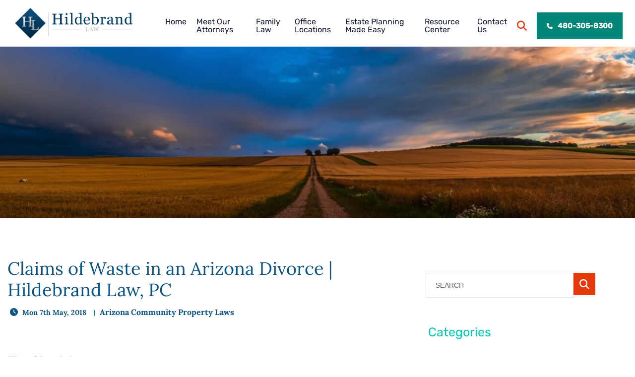

--- FILE ---
content_type: text/html; charset=UTF-8
request_url: https://www.hildebrandlaw.com/a-claim-of-waste-in-an-arizona-divorce-for-the-loss-of-equity-in-a-home/
body_size: 41720
content:
<!DOCTYPE html>
<html lang="en">
	<head> <script type="text/javascript">
/* <![CDATA[ */
var gform;gform||(document.addEventListener("gform_main_scripts_loaded",function(){gform.scriptsLoaded=!0}),document.addEventListener("gform/theme/scripts_loaded",function(){gform.themeScriptsLoaded=!0}),window.addEventListener("DOMContentLoaded",function(){gform.domLoaded=!0}),gform={domLoaded:!1,scriptsLoaded:!1,themeScriptsLoaded:!1,isFormEditor:()=>"function"==typeof InitializeEditor,callIfLoaded:function(o){return!(!gform.domLoaded||!gform.scriptsLoaded||!gform.themeScriptsLoaded&&!gform.isFormEditor()||(gform.isFormEditor()&&console.warn("The use of gform.initializeOnLoaded() is deprecated in the form editor context and will be removed in Gravity Forms 3.1."),o(),0))},initializeOnLoaded:function(o){gform.callIfLoaded(o)||(document.addEventListener("gform_main_scripts_loaded",()=>{gform.scriptsLoaded=!0,gform.callIfLoaded(o)}),document.addEventListener("gform/theme/scripts_loaded",()=>{gform.themeScriptsLoaded=!0,gform.callIfLoaded(o)}),window.addEventListener("DOMContentLoaded",()=>{gform.domLoaded=!0,gform.callIfLoaded(o)}))},hooks:{action:{},filter:{}},addAction:function(o,r,e,t){gform.addHook("action",o,r,e,t)},addFilter:function(o,r,e,t){gform.addHook("filter",o,r,e,t)},doAction:function(o){gform.doHook("action",o,arguments)},applyFilters:function(o){return gform.doHook("filter",o,arguments)},removeAction:function(o,r){gform.removeHook("action",o,r)},removeFilter:function(o,r,e){gform.removeHook("filter",o,r,e)},addHook:function(o,r,e,t,n){null==gform.hooks[o][r]&&(gform.hooks[o][r]=[]);var d=gform.hooks[o][r];null==n&&(n=r+"_"+d.length),gform.hooks[o][r].push({tag:n,callable:e,priority:t=null==t?10:t})},doHook:function(r,o,e){var t;if(e=Array.prototype.slice.call(e,1),null!=gform.hooks[r][o]&&((o=gform.hooks[r][o]).sort(function(o,r){return o.priority-r.priority}),o.forEach(function(o){"function"!=typeof(t=o.callable)&&(t=window[t]),"action"==r?t.apply(null,e):e[0]=t.apply(null,e)})),"filter"==r)return e[0]},removeHook:function(o,r,t,n){var e;null!=gform.hooks[o][r]&&(e=(e=gform.hooks[o][r]).filter(function(o,r,e){return!!(null!=n&&n!=o.tag||null!=t&&t!=o.priority)}),gform.hooks[o][r]=e)}});
/* ]]> */
</script>
<meta charset="UTF-8" /><script>if(navigator.userAgent.match(/MSIE|Internet Explorer/i)||navigator.userAgent.match(/Trident\/7\..*?rv:11/i)){var href=document.location.href;if(!href.match(/[?&]nowprocket/)){if(href.indexOf("?")==-1){if(href.indexOf("#")==-1){document.location.href=href+"?nowprocket=1"}else{document.location.href=href.replace("#","?nowprocket=1#")}}else{if(href.indexOf("#")==-1){document.location.href=href+"&nowprocket=1"}else{document.location.href=href.replace("#","&nowprocket=1#")}}}}</script><script>(()=>{class RocketLazyLoadScripts{constructor(){this.v="2.0.3",this.userEvents=["keydown","keyup","mousedown","mouseup","mousemove","mouseover","mouseenter","mouseout","mouseleave","touchmove","touchstart","touchend","touchcancel","wheel","click","dblclick","input","visibilitychange"],this.attributeEvents=["onblur","onclick","oncontextmenu","ondblclick","onfocus","onmousedown","onmouseenter","onmouseleave","onmousemove","onmouseout","onmouseover","onmouseup","onmousewheel","onscroll","onsubmit"]}async t(){this.i(),this.o(),/iP(ad|hone)/.test(navigator.userAgent)&&this.h(),this.u(),this.l(this),this.m(),this.k(this),this.p(this),this._(),await Promise.all([this.R(),this.L()]),this.lastBreath=Date.now(),this.S(this),this.P(),this.D(),this.O(),this.M(),await this.C(this.delayedScripts.normal),await this.C(this.delayedScripts.defer),await this.C(this.delayedScripts.async),this.F("domReady"),await this.T(),await this.j(),await this.I(),this.F("windowLoad"),await this.A(),window.dispatchEvent(new Event("rocket-allScriptsLoaded")),this.everythingLoaded=!0,this.lastTouchEnd&&await new Promise((t=>setTimeout(t,500-Date.now()+this.lastTouchEnd))),this.H(),this.F("all"),this.U(),this.W()}i(){this.CSPIssue=sessionStorage.getItem("rocketCSPIssue"),document.addEventListener("securitypolicyviolation",(t=>{this.CSPIssue||"script-src-elem"!==t.violatedDirective||"data"!==t.blockedURI||(this.CSPIssue=!0,sessionStorage.setItem("rocketCSPIssue",!0))}),{isRocket:!0})}o(){window.addEventListener("pageshow",(t=>{this.persisted=t.persisted,this.realWindowLoadedFired=!0}),{isRocket:!0}),window.addEventListener("pagehide",(()=>{this.onFirstUserAction=null}),{isRocket:!0})}h(){let t;function e(e){t=e}window.addEventListener("touchstart",e,{isRocket:!0}),window.addEventListener("touchend",(function i(o){Math.abs(o.changedTouches[0].pageX-t.changedTouches[0].pageX)<10&&Math.abs(o.changedTouches[0].pageY-t.changedTouches[0].pageY)<10&&o.timeStamp-t.timeStamp<200&&(o.target.dispatchEvent(new PointerEvent("click",{target:o.target,bubbles:!0,cancelable:!0,detail:1})),event.preventDefault(),window.removeEventListener("touchstart",e,{isRocket:!0}),window.removeEventListener("touchend",i,{isRocket:!0}))}),{isRocket:!0})}q(t){this.userActionTriggered||("mousemove"!==t.type||this.firstMousemoveIgnored?"keyup"===t.type||"mouseover"===t.type||"mouseout"===t.type||(this.userActionTriggered=!0,this.onFirstUserAction&&this.onFirstUserAction()):this.firstMousemoveIgnored=!0),"click"===t.type&&t.preventDefault(),this.savedUserEvents.length>0&&(t.stopPropagation(),t.stopImmediatePropagation()),"touchstart"===this.lastEvent&&"touchend"===t.type&&(this.lastTouchEnd=Date.now()),"click"===t.type&&(this.lastTouchEnd=0),this.lastEvent=t.type,this.savedUserEvents.push(t)}u(){this.savedUserEvents=[],this.userEventHandler=this.q.bind(this),this.userEvents.forEach((t=>window.addEventListener(t,this.userEventHandler,{passive:!1,isRocket:!0})))}U(){this.userEvents.forEach((t=>window.removeEventListener(t,this.userEventHandler,{passive:!1,isRocket:!0}))),this.savedUserEvents.forEach((t=>{t.target.dispatchEvent(new window[t.constructor.name](t.type,t))}))}m(){this.eventsMutationObserver=new MutationObserver((t=>{const e="return false";for(const i of t){if("attributes"===i.type){const t=i.target.getAttribute(i.attributeName);t&&t!==e&&(i.target.setAttribute("data-rocket-"+i.attributeName,t),i.target["rocket"+i.attributeName]=new Function("event",t),i.target.setAttribute(i.attributeName,e))}"childList"===i.type&&i.addedNodes.forEach((t=>{if(t.nodeType===Node.ELEMENT_NODE)for(const i of t.attributes)this.attributeEvents.includes(i.name)&&i.value&&""!==i.value&&(t.setAttribute("data-rocket-"+i.name,i.value),t["rocket"+i.name]=new Function("event",i.value),t.setAttribute(i.name,e))}))}})),this.eventsMutationObserver.observe(document,{subtree:!0,childList:!0,attributeFilter:this.attributeEvents})}H(){this.eventsMutationObserver.disconnect(),this.attributeEvents.forEach((t=>{document.querySelectorAll("[data-rocket-"+t+"]").forEach((e=>{e.setAttribute(t,e.getAttribute("data-rocket-"+t)),e.removeAttribute("data-rocket-"+t)}))}))}k(t){Object.defineProperty(HTMLElement.prototype,"onclick",{get(){return this.rocketonclick||null},set(e){this.rocketonclick=e,this.setAttribute(t.everythingLoaded?"onclick":"data-rocket-onclick","this.rocketonclick(event)")}})}S(t){function e(e,i){let o=e[i];e[i]=null,Object.defineProperty(e,i,{get:()=>o,set(s){t.everythingLoaded?o=s:e["rocket"+i]=o=s}})}e(document,"onreadystatechange"),e(window,"onload"),e(window,"onpageshow");try{Object.defineProperty(document,"readyState",{get:()=>t.rocketReadyState,set(e){t.rocketReadyState=e},configurable:!0}),document.readyState="loading"}catch(t){console.log("WPRocket DJE readyState conflict, bypassing")}}l(t){this.originalAddEventListener=EventTarget.prototype.addEventListener,this.originalRemoveEventListener=EventTarget.prototype.removeEventListener,this.savedEventListeners=[],EventTarget.prototype.addEventListener=function(e,i,o){o&&o.isRocket||!t.B(e,this)&&!t.userEvents.includes(e)||t.B(e,this)&&!t.userActionTriggered||e.startsWith("rocket-")||t.everythingLoaded?t.originalAddEventListener.call(this,e,i,o):t.savedEventListeners.push({target:this,remove:!1,type:e,func:i,options:o})},EventTarget.prototype.removeEventListener=function(e,i,o){o&&o.isRocket||!t.B(e,this)&&!t.userEvents.includes(e)||t.B(e,this)&&!t.userActionTriggered||e.startsWith("rocket-")||t.everythingLoaded?t.originalRemoveEventListener.call(this,e,i,o):t.savedEventListeners.push({target:this,remove:!0,type:e,func:i,options:o})}}F(t){"all"===t&&(EventTarget.prototype.addEventListener=this.originalAddEventListener,EventTarget.prototype.removeEventListener=this.originalRemoveEventListener),this.savedEventListeners=this.savedEventListeners.filter((e=>{let i=e.type,o=e.target||window;return"domReady"===t&&"DOMContentLoaded"!==i&&"readystatechange"!==i||("windowLoad"===t&&"load"!==i&&"readystatechange"!==i&&"pageshow"!==i||(this.B(i,o)&&(i="rocket-"+i),e.remove?o.removeEventListener(i,e.func,e.options):o.addEventListener(i,e.func,e.options),!1))}))}p(t){let e;function i(e){return t.everythingLoaded?e:e.split(" ").map((t=>"load"===t||t.startsWith("load.")?"rocket-jquery-load":t)).join(" ")}function o(o){function s(e){const s=o.fn[e];o.fn[e]=o.fn.init.prototype[e]=function(){return this[0]===window&&t.userActionTriggered&&("string"==typeof arguments[0]||arguments[0]instanceof String?arguments[0]=i(arguments[0]):"object"==typeof arguments[0]&&Object.keys(arguments[0]).forEach((t=>{const e=arguments[0][t];delete arguments[0][t],arguments[0][i(t)]=e}))),s.apply(this,arguments),this}}if(o&&o.fn&&!t.allJQueries.includes(o)){const e={DOMContentLoaded:[],"rocket-DOMContentLoaded":[]};for(const t in e)document.addEventListener(t,(()=>{e[t].forEach((t=>t()))}),{isRocket:!0});o.fn.ready=o.fn.init.prototype.ready=function(i){function s(){parseInt(o.fn.jquery)>2?setTimeout((()=>i.bind(document)(o))):i.bind(document)(o)}return t.realDomReadyFired?!t.userActionTriggered||t.fauxDomReadyFired?s():e["rocket-DOMContentLoaded"].push(s):e.DOMContentLoaded.push(s),o([])},s("on"),s("one"),s("off"),t.allJQueries.push(o)}e=o}t.allJQueries=[],o(window.jQuery),Object.defineProperty(window,"jQuery",{get:()=>e,set(t){o(t)}})}P(){const t=new Map;document.write=document.writeln=function(e){const i=document.currentScript,o=document.createRange(),s=i.parentElement;let n=t.get(i);void 0===n&&(n=i.nextSibling,t.set(i,n));const c=document.createDocumentFragment();o.setStart(c,0),c.appendChild(o.createContextualFragment(e)),s.insertBefore(c,n)}}async R(){return new Promise((t=>{this.userActionTriggered?t():this.onFirstUserAction=t}))}async L(){return new Promise((t=>{document.addEventListener("DOMContentLoaded",(()=>{this.realDomReadyFired=!0,t()}),{isRocket:!0})}))}async I(){return this.realWindowLoadedFired?Promise.resolve():new Promise((t=>{window.addEventListener("load",t,{isRocket:!0})}))}M(){this.pendingScripts=[];this.scriptsMutationObserver=new MutationObserver((t=>{for(const e of t)e.addedNodes.forEach((t=>{"SCRIPT"!==t.tagName||t.noModule||t.isWPRocket||this.pendingScripts.push({script:t,promise:new Promise((e=>{const i=()=>{const i=this.pendingScripts.findIndex((e=>e.script===t));i>=0&&this.pendingScripts.splice(i,1),e()};t.addEventListener("load",i,{isRocket:!0}),t.addEventListener("error",i,{isRocket:!0}),setTimeout(i,1e3)}))})}))})),this.scriptsMutationObserver.observe(document,{childList:!0,subtree:!0})}async j(){await this.J(),this.pendingScripts.length?(await this.pendingScripts[0].promise,await this.j()):this.scriptsMutationObserver.disconnect()}D(){this.delayedScripts={normal:[],async:[],defer:[]},document.querySelectorAll("script[type$=rocketlazyloadscript]").forEach((t=>{t.hasAttribute("data-rocket-src")?t.hasAttribute("async")&&!1!==t.async?this.delayedScripts.async.push(t):t.hasAttribute("defer")&&!1!==t.defer||"module"===t.getAttribute("data-rocket-type")?this.delayedScripts.defer.push(t):this.delayedScripts.normal.push(t):this.delayedScripts.normal.push(t)}))}async _(){await this.L();let t=[];document.querySelectorAll("script[type$=rocketlazyloadscript][data-rocket-src]").forEach((e=>{let i=e.getAttribute("data-rocket-src");if(i&&!i.startsWith("data:")){i.startsWith("//")&&(i=location.protocol+i);try{const o=new URL(i).origin;o!==location.origin&&t.push({src:o,crossOrigin:e.crossOrigin||"module"===e.getAttribute("data-rocket-type")})}catch(t){}}})),t=[...new Map(t.map((t=>[JSON.stringify(t),t]))).values()],this.N(t,"preconnect")}async $(t){if(await this.G(),!0!==t.noModule||!("noModule"in HTMLScriptElement.prototype))return new Promise((e=>{let i;function o(){(i||t).setAttribute("data-rocket-status","executed"),e()}try{if(navigator.userAgent.includes("Firefox/")||""===navigator.vendor||this.CSPIssue)i=document.createElement("script"),[...t.attributes].forEach((t=>{let e=t.nodeName;"type"!==e&&("data-rocket-type"===e&&(e="type"),"data-rocket-src"===e&&(e="src"),i.setAttribute(e,t.nodeValue))})),t.text&&(i.text=t.text),t.nonce&&(i.nonce=t.nonce),i.hasAttribute("src")?(i.addEventListener("load",o,{isRocket:!0}),i.addEventListener("error",(()=>{i.setAttribute("data-rocket-status","failed-network"),e()}),{isRocket:!0}),setTimeout((()=>{i.isConnected||e()}),1)):(i.text=t.text,o()),i.isWPRocket=!0,t.parentNode.replaceChild(i,t);else{const i=t.getAttribute("data-rocket-type"),s=t.getAttribute("data-rocket-src");i?(t.type=i,t.removeAttribute("data-rocket-type")):t.removeAttribute("type"),t.addEventListener("load",o,{isRocket:!0}),t.addEventListener("error",(i=>{this.CSPIssue&&i.target.src.startsWith("data:")?(console.log("WPRocket: CSP fallback activated"),t.removeAttribute("src"),this.$(t).then(e)):(t.setAttribute("data-rocket-status","failed-network"),e())}),{isRocket:!0}),s?(t.fetchPriority="high",t.removeAttribute("data-rocket-src"),t.src=s):t.src="data:text/javascript;base64,"+window.btoa(unescape(encodeURIComponent(t.text)))}}catch(i){t.setAttribute("data-rocket-status","failed-transform"),e()}}));t.setAttribute("data-rocket-status","skipped")}async C(t){const e=t.shift();return e?(e.isConnected&&await this.$(e),this.C(t)):Promise.resolve()}O(){this.N([...this.delayedScripts.normal,...this.delayedScripts.defer,...this.delayedScripts.async],"preload")}N(t,e){this.trash=this.trash||[];let i=!0;var o=document.createDocumentFragment();t.forEach((t=>{const s=t.getAttribute&&t.getAttribute("data-rocket-src")||t.src;if(s&&!s.startsWith("data:")){const n=document.createElement("link");n.href=s,n.rel=e,"preconnect"!==e&&(n.as="script",n.fetchPriority=i?"high":"low"),t.getAttribute&&"module"===t.getAttribute("data-rocket-type")&&(n.crossOrigin=!0),t.crossOrigin&&(n.crossOrigin=t.crossOrigin),t.integrity&&(n.integrity=t.integrity),t.nonce&&(n.nonce=t.nonce),o.appendChild(n),this.trash.push(n),i=!1}})),document.head.appendChild(o)}W(){this.trash.forEach((t=>t.remove()))}async T(){try{document.readyState="interactive"}catch(t){}this.fauxDomReadyFired=!0;try{await this.G(),document.dispatchEvent(new Event("rocket-readystatechange")),await this.G(),document.rocketonreadystatechange&&document.rocketonreadystatechange(),await this.G(),document.dispatchEvent(new Event("rocket-DOMContentLoaded")),await this.G(),window.dispatchEvent(new Event("rocket-DOMContentLoaded"))}catch(t){console.error(t)}}async A(){try{document.readyState="complete"}catch(t){}try{await this.G(),document.dispatchEvent(new Event("rocket-readystatechange")),await this.G(),document.rocketonreadystatechange&&document.rocketonreadystatechange(),await this.G(),window.dispatchEvent(new Event("rocket-load")),await this.G(),window.rocketonload&&window.rocketonload(),await this.G(),this.allJQueries.forEach((t=>t(window).trigger("rocket-jquery-load"))),await this.G();const t=new Event("rocket-pageshow");t.persisted=this.persisted,window.dispatchEvent(t),await this.G(),window.rocketonpageshow&&window.rocketonpageshow({persisted:this.persisted})}catch(t){console.error(t)}}async G(){Date.now()-this.lastBreath>45&&(await this.J(),this.lastBreath=Date.now())}async J(){return document.hidden?new Promise((t=>setTimeout(t))):new Promise((t=>requestAnimationFrame(t)))}B(t,e){return e===document&&"readystatechange"===t||(e===document&&"DOMContentLoaded"===t||(e===window&&"DOMContentLoaded"===t||(e===window&&"load"===t||e===window&&"pageshow"===t)))}static run(){(new RocketLazyLoadScripts).t()}}RocketLazyLoadScripts.run()})();</script>
		<title>Claims of Waste in an Arizona Divorce | Hildebrand Law, PC - Hildebrand Law, P.C.</title>

				<link rel="icon" type="image/ico" href="https://hildebrandlaw.b-cdn.net/favicon.ico">

				<meta http-equiv="X-UA-Compatible" content="IE=edge">
		<meta name="viewport" content="width=device-width,initial-scale=1.0" />
		<meta name="format-detection" content="telephone=no">
		
		<!-- Meta Pixel Code -->
		<script type="rocketlazyloadscript">
		!function(f,b,e,v,n,t,s)
		{if(f.fbq)return;n=f.fbq=function(){n.callMethod?
		n.callMethod.apply(n,arguments):n.queue.push(arguments)};
		if(!f._fbq)f._fbq=n;n.push=n;n.loaded=!0;n.version='2.0';
		n.queue=[];t=b.createElement(e);t.async=!0;
		t.src=v;s=b.getElementsByTagName(e)[0];
		s.parentNode.insertBefore(t,s)}(window, document,'script',
		'https://connect.facebook.net/en_US/fbevents.js');
		fbq('init', '1072657012755060');
		fbq('track', 'PageView');
		</script>
		<noscript><img height="1" width="1" style="display:none"
		src="https://www.facebook.com/tr?id=1072657012755060&ev=PageView&noscript=1"
		/></noscript>
		<!-- End Meta Pixel Code -->
			<!-- <link rel="preload" href="https://hildebrandlaw.b-cdn.net/wp-content/themes/paperstreet/images/mobile/hero_02_mobile.webp" as="image" crossorigin>
	<link rel="preload" href="https://hildebrandlaw.b-cdn.net/wp-content/themes/paperstreet/fonts/icomoon.woff2" as="font" type="font/woff2" crossorigin>
	<link rel="preload" href="https://hildebrandlaw.b-cdn.net/wp-content/themes/paperstreet/fonts/fa-solid-900.woff2" as="font" type="font/woff2" crossorigin>
	<link rel="preload" href="https://hildebrandlaw.b-cdn.net/wp-content/themes/paperstreet/fonts/poppins-v12-latin-regular.woff2" as="font" type="font/woff2" crossorigin>
	<link rel="preload" href="https://hildebrandlaw.b-cdn.net/wp-content/themes/paperstreet/fonts/poppins-v12-latin-700.woff2" as="font" type="font/woff2" crossorigin> -->
	<!--<link rel="preload" href="https://hildebrandlaw.b-cdn.net/wp-content/themes/paperstreet/fonts/rubik-v14-latin-regular.woff2" as="font" type="font/woff2" crossorigin>-->
	<!--<link rel="preload" href="https://hildebrandlaw.b-cdn.net/wp-content/themes/paperstreet/fonts/lora-v17-latin-italic.woff2" as="font" type="font/woff2" crossorigin>-->
	<!--<link rel="preload" href="https://hildebrandlaw.b-cdn.net/wp-content/themes/paperstreet/fonts/playball-v10-latin-regular.woff2" as="font" type="font/woff2" crossorigin>-->
	
            <script data-no-defer="1" data-ezscrex="false" data-cfasync="false" data-pagespeed-no-defer data-cookieconsent="ignore">
                var ctPublicFunctions = {"_ajax_nonce":"33935b1141","_rest_nonce":"dbe3b83376","_ajax_url":"\/wp-admin\/admin-ajax.php","_rest_url":"https:\/\/www.hildebrandlaw.com\/wp-json\/","data__cookies_type":"none","data__ajax_type":"rest","data__bot_detector_enabled":"1","data__frontend_data_log_enabled":1,"cookiePrefix":"","wprocket_detected":true,"host_url":"www.hildebrandlaw.com","text__ee_click_to_select":"Click to select the whole data","text__ee_original_email":"The complete one is","text__ee_got_it":"Got it","text__ee_blocked":"Blocked","text__ee_cannot_connect":"Cannot connect","text__ee_cannot_decode":"Can not decode email. Unknown reason","text__ee_email_decoder":"CleanTalk email decoder","text__ee_wait_for_decoding":"The magic is on the way!","text__ee_decoding_process":"Please wait a few seconds while we decode the contact data."}
            </script>
        
            <script data-no-defer="1" data-ezscrex="false" data-cfasync="false" data-pagespeed-no-defer data-cookieconsent="ignore">
                var ctPublic = {"_ajax_nonce":"33935b1141","settings__forms__check_internal":"0","settings__forms__check_external":"0","settings__forms__force_protection":"0","settings__forms__search_test":"1","settings__forms__wc_add_to_cart":"0","settings__data__bot_detector_enabled":"1","settings__sfw__anti_crawler":0,"blog_home":"https:\/\/www.hildebrandlaw.com\/","pixel__setting":"3","pixel__enabled":true,"pixel__url":null,"data__email_check_before_post":"1","data__email_check_exist_post":"1","data__cookies_type":"none","data__key_is_ok":true,"data__visible_fields_required":true,"wl_brandname":"Anti-Spam by CleanTalk","wl_brandname_short":"CleanTalk","ct_checkjs_key":"9146378a8753086544d52413ac4aa26fabda70442f199153eb4eb7b65326015d","emailEncoderPassKey":"4b3e23b148a32a159e66cc00c4422396","bot_detector_forms_excluded":"W10=","advancedCacheExists":true,"varnishCacheExists":false,"wc_ajax_add_to_cart":false}
            </script>
        
<!-- Search Engine Optimization by Rank Math PRO - https://rankmath.com/ -->
<meta name="description" content="Claims of Waste in an Arizona Divorce Explained by the Award-Winning Divorce and Family Law Attorneys at Hildebrand Law, PC."/>
<meta name="robots" content="follow, index, max-snippet:-1, max-video-preview:-1, max-image-preview:large"/>
<link rel="canonical" href="https://www.hildebrandlaw.com/a-claim-of-waste-in-an-arizona-divorce-for-the-loss-of-equity-in-a-home/" />
<meta property="og:locale" content="en_US" />
<meta property="og:type" content="article" />
<meta property="og:title" content="Claims of Waste in an Arizona Divorce | Hildebrand Law, PC - Hildebrand Law, P.C." />
<meta property="og:description" content="Claims of Waste in an Arizona Divorce Explained by the Award-Winning Divorce and Family Law Attorneys at Hildebrand Law, PC." />
<meta property="og:url" content="https://www.hildebrandlaw.com/a-claim-of-waste-in-an-arizona-divorce-for-the-loss-of-equity-in-a-home/" />
<meta property="og:site_name" content="Hildebrand Law, P.C." />
<meta property="article:tag" content="A Claim of Waste in an Arizona Divorce for the Loss of Equity in a Home" />
<meta property="article:section" content="Arizona Community Property Laws" />
<meta property="og:updated_time" content="2025-07-08T20:40:39+00:00" />
<meta property="og:image" content="https://hildebrandlaw.b-cdn.net/wp-content/uploads/2018/05/Claims-of-Waste-in-an-Arizona-Divorce.png" />
<meta property="og:image:secure_url" content="https://hildebrandlaw.b-cdn.net/wp-content/uploads/2018/05/Claims-of-Waste-in-an-Arizona-Divorce.png" />
<meta property="og:image:width" content="1000" />
<meta property="og:image:height" content="667" />
<meta property="og:image:alt" content="Claims of Waste in an Arizona Divorce" />
<meta property="og:image:type" content="image/png" />
<meta property="article:published_time" content="2018-05-07T15:59:44+00:00" />
<meta property="article:modified_time" content="2025-07-08T20:40:39+00:00" />
<meta property="og:video" content="https://player.vimeo.com/video/147784323" />
<meta property="video:duration" content="96" />
<meta property="og:video" content="https://player.vimeo.com/video/147784323?dnt=1&amp;app_id=122963" />
<meta property="video:duration" content="96" />
<meta property="ya:ovs:upload_date" content="2015-12-03 17:51:13" />
<meta property="ya:ovs:allow_embed" content="true" />
<meta name="twitter:card" content="summary_large_image" />
<meta name="twitter:title" content="Claims of Waste in an Arizona Divorce | Hildebrand Law, PC - Hildebrand Law, P.C." />
<meta name="twitter:description" content="Claims of Waste in an Arizona Divorce Explained by the Award-Winning Divorce and Family Law Attorneys at Hildebrand Law, PC." />
<meta name="twitter:image" content="https://hildebrandlaw.b-cdn.net/wp-content/uploads/2018/05/Claims-of-Waste-in-an-Arizona-Divorce.png" />
<meta name="twitter:label1" content="Written by" />
<meta name="twitter:data1" content="Christopher Hildebrand" />
<meta name="twitter:label2" content="Time to read" />
<meta name="twitter:data2" content="13 minutes" />
<script type="application/ld+json" class="rank-math-schema-pro">{"@context":"https://schema.org","@graph":[{"@type":"Place","@id":"https://www.hildebrandlaw.com/#place","address":{"@type":"PostalAddress","streetAddress":"1095 W Rio Salado Pkwy #206","addressLocality":"Tempe","addressRegion":"Arizona","postalCode":"85281","addressCountry":"US"}},{"@type":["LegalService","Organization"],"@id":"https://www.hildebrandlaw.com/#organization","name":"Hildebrand Law, P.C.","url":"https://hildebrandlaw.com","address":{"@type":"PostalAddress","streetAddress":"1095 W Rio Salado Pkwy #206","addressLocality":"Tempe","addressRegion":"Arizona","postalCode":"85281","addressCountry":"US"},"openingHours":["Monday,Tuesday,Wednesday,Thursday 08:30-17:00","Friday 08:30-12:00"],"location":{"@id":"https://www.hildebrandlaw.com/#place"},"telephone":"1-480-305-8300"},{"@type":"WebSite","@id":"https://www.hildebrandlaw.com/#website","url":"https://www.hildebrandlaw.com","name":"Hildebrand Law, P.C.","publisher":{"@id":"https://www.hildebrandlaw.com/#organization"},"inLanguage":"en-US"},{"@type":"ImageObject","@id":"https://hildebrandlaw.b-cdn.net/wp-content/uploads/2018/05/Claims-of-Waste-in-an-Arizona-Divorce.png","url":"https://hildebrandlaw.b-cdn.net/wp-content/uploads/2018/05/Claims-of-Waste-in-an-Arizona-Divorce.png","width":"1000","height":"667","caption":"Claims of Waste in an Arizona Divorce","inLanguage":"en-US"},{"@type":"WebPage","@id":"https://www.hildebrandlaw.com/a-claim-of-waste-in-an-arizona-divorce-for-the-loss-of-equity-in-a-home/#webpage","url":"https://www.hildebrandlaw.com/a-claim-of-waste-in-an-arizona-divorce-for-the-loss-of-equity-in-a-home/","name":"Claims of Waste in an Arizona Divorce | Hildebrand Law, PC - Hildebrand Law, P.C.","datePublished":"2018-05-07T15:59:44+00:00","dateModified":"2025-07-08T20:40:39+00:00","isPartOf":{"@id":"https://www.hildebrandlaw.com/#website"},"primaryImageOfPage":{"@id":"https://hildebrandlaw.b-cdn.net/wp-content/uploads/2018/05/Claims-of-Waste-in-an-Arizona-Divorce.png"},"inLanguage":"en-US"},{"@type":"Person","@id":"https://www.hildebrandlaw.com/author/chriscms/","name":"Christopher Hildebrand","url":"https://www.hildebrandlaw.com/author/chriscms/","image":{"@type":"ImageObject","@id":"https://secure.gravatar.com/avatar/7f2f4f9e5b508fc9467127eadc8184b6198fd6cd37031dbc0edd1199ee9cc042?s=96&amp;d=mm&amp;r=g","url":"https://secure.gravatar.com/avatar/7f2f4f9e5b508fc9467127eadc8184b6198fd6cd37031dbc0edd1199ee9cc042?s=96&amp;d=mm&amp;r=g","caption":"Christopher Hildebrand","inLanguage":"en-US"},"sameAs":["https://www.hildebrandlaw.com"],"worksFor":{"@id":"https://www.hildebrandlaw.com/#organization"}},{"headline":"Claims of Waste in an Arizona Divorce | Hildebrand Law, PC - Hildebrand Law, P.C.","description":"Claims of Waste in an Arizona Divorce Explained by the Award-Winning Divorce and Family Law Attorneys at Hildebrand Law, PC.","datePublished":"2018-05-07T15:59:44+00:00","dateModified":"2025-07-08T20:40:39+00:00","image":{"@id":"https://hildebrandlaw.b-cdn.net/wp-content/uploads/2018/05/Claims-of-Waste-in-an-Arizona-Divorce.png"},"author":{"@id":"https://www.hildebrandlaw.com/author/chriscms/","name":"Christopher Hildebrand"},"@type":"BlogPosting","name":"Claims of Waste in an Arizona Divorce | Hildebrand Law, PC - Hildebrand Law, P.C.","articleSection":"Arizona Community Property Laws","@id":"https://www.hildebrandlaw.com/a-claim-of-waste-in-an-arizona-divorce-for-the-loss-of-equity-in-a-home/#schema-140338","isPartOf":{"@id":"https://www.hildebrandlaw.com/a-claim-of-waste-in-an-arizona-divorce-for-the-loss-of-equity-in-a-home/#webpage"},"publisher":{"@id":"https://www.hildebrandlaw.com/#organization"},"inLanguage":"en-US","mainEntityOfPage":{"@id":"https://www.hildebrandlaw.com/a-claim-of-waste-in-an-arizona-divorce-for-the-loss-of-equity-in-a-home/#webpage"}},{"@type":"VideoObject","name":"Arizona Community Property Laws","description":"Scottsdale Arizona community property attorney Chris Hildebrand of Hildebrand Law, PC discusses Arizona community property laws. Learn More at https://www.hildebrandlaw.com/arizona-community-property-laws.aspx.","uploadDate":"2015-12-03 17:51:13","thumbnailUrl":"https://hildebrstaging.wpenginepowered.com/wp-content/uploads/2023/12/arizona-community-property-laws-4.jpg","embedUrl":"https://player.vimeo.com/video/147784323","duration":"PT96S","width":"720","height":"408","isFamilyFriendly":"True","@id":"https://www.hildebrandlaw.com/a-claim-of-waste-in-an-arizona-divorce-for-the-loss-of-equity-in-a-home/#schema-140339","isPartOf":{"@id":"https://www.hildebrandlaw.com/a-claim-of-waste-in-an-arizona-divorce-for-the-loss-of-equity-in-a-home/#webpage"},"publisher":{"@id":"https://www.hildebrandlaw.com/#organization"},"inLanguage":"en-US","mainEntityOfPage":{"@id":"https://www.hildebrandlaw.com/a-claim-of-waste-in-an-arizona-divorce-for-the-loss-of-equity-in-a-home/#webpage"}},{"@type":"VideoObject","name":"Arizona Community Property Laws","description":"Scottsdale Arizona community property attorney Chris Hildebrand of Hildebrand Law, PC discusses Arizona community property laws. Learn More at https://www.hildebrandlaw.com/arizona-community-property-laws.aspx.","uploadDate":"2015-12-03 17:51:13","thumbnailUrl":"https://hildebrandlaw.b-cdn.net/wp-content/uploads/2018/05/Claims-of-Waste-in-an-Arizona-Divorce.png","embedUrl":"https://player.vimeo.com/video/147784323?dnt=1&amp;app_id=122963","duration":"PT96S","width":"720","height":"408","isFamilyFriendly":"True","@id":"https://www.hildebrandlaw.com/a-claim-of-waste-in-an-arizona-divorce-for-the-loss-of-equity-in-a-home/#schema-204726","isPartOf":{"@id":"https://www.hildebrandlaw.com/a-claim-of-waste-in-an-arizona-divorce-for-the-loss-of-equity-in-a-home/#webpage"},"publisher":{"@id":"https://www.hildebrandlaw.com/#organization"},"inLanguage":"en-US"}]}</script>
<!-- /Rank Math WordPress SEO plugin -->

		<!-- This site uses the Google Analytics by MonsterInsights plugin v9.11.1 - Using Analytics tracking - https://www.monsterinsights.com/ -->
							<script type="rocketlazyloadscript" data-rocket-src="//www.googletagmanager.com/gtag/js?id=G-V77YFKJD5P"  data-cfasync="false" data-wpfc-render="false" data-rocket-type="text/javascript" async></script>
			<script type="rocketlazyloadscript" data-cfasync="false" data-wpfc-render="false" data-rocket-type="text/javascript">
				var mi_version = '9.11.1';
				var mi_track_user = true;
				var mi_no_track_reason = '';
								var MonsterInsightsDefaultLocations = {"page_location":"https:\/\/www.hildebrandlaw.com\/a-claim-of-waste-in-an-arizona-divorce-for-the-loss-of-equity-in-a-home\/"};
								MonsterInsightsDefaultLocations.page_location = window.location.href;
								if ( typeof MonsterInsightsPrivacyGuardFilter === 'function' ) {
					var MonsterInsightsLocations = (typeof MonsterInsightsExcludeQuery === 'object') ? MonsterInsightsPrivacyGuardFilter( MonsterInsightsExcludeQuery ) : MonsterInsightsPrivacyGuardFilter( MonsterInsightsDefaultLocations );
				} else {
					var MonsterInsightsLocations = (typeof MonsterInsightsExcludeQuery === 'object') ? MonsterInsightsExcludeQuery : MonsterInsightsDefaultLocations;
				}

								var disableStrs = [
										'ga-disable-G-V77YFKJD5P',
									];

				/* Function to detect opted out users */
				function __gtagTrackerIsOptedOut() {
					for (var index = 0; index < disableStrs.length; index++) {
						if (document.cookie.indexOf(disableStrs[index] + '=true') > -1) {
							return true;
						}
					}

					return false;
				}

				/* Disable tracking if the opt-out cookie exists. */
				if (__gtagTrackerIsOptedOut()) {
					for (var index = 0; index < disableStrs.length; index++) {
						window[disableStrs[index]] = true;
					}
				}

				/* Opt-out function */
				function __gtagTrackerOptout() {
					for (var index = 0; index < disableStrs.length; index++) {
						document.cookie = disableStrs[index] + '=true; expires=Thu, 31 Dec 2099 23:59:59 UTC; path=/';
						window[disableStrs[index]] = true;
					}
				}

				if ('undefined' === typeof gaOptout) {
					function gaOptout() {
						__gtagTrackerOptout();
					}
				}
								window.dataLayer = window.dataLayer || [];

				window.MonsterInsightsDualTracker = {
					helpers: {},
					trackers: {},
				};
				if (mi_track_user) {
					function __gtagDataLayer() {
						dataLayer.push(arguments);
					}

					function __gtagTracker(type, name, parameters) {
						if (!parameters) {
							parameters = {};
						}

						if (parameters.send_to) {
							__gtagDataLayer.apply(null, arguments);
							return;
						}

						if (type === 'event') {
														parameters.send_to = monsterinsights_frontend.v4_id;
							var hookName = name;
							if (typeof parameters['event_category'] !== 'undefined') {
								hookName = parameters['event_category'] + ':' + name;
							}

							if (typeof MonsterInsightsDualTracker.trackers[hookName] !== 'undefined') {
								MonsterInsightsDualTracker.trackers[hookName](parameters);
							} else {
								__gtagDataLayer('event', name, parameters);
							}
							
						} else {
							__gtagDataLayer.apply(null, arguments);
						}
					}

					__gtagTracker('js', new Date());
					__gtagTracker('set', {
						'developer_id.dZGIzZG': true,
											});
					if ( MonsterInsightsLocations.page_location ) {
						__gtagTracker('set', MonsterInsightsLocations);
					}
										__gtagTracker('config', 'G-V77YFKJD5P', {"forceSSL":"true","link_attribution":"true"} );
										window.gtag = __gtagTracker;										(function () {
						/* https://developers.google.com/analytics/devguides/collection/analyticsjs/ */
						/* ga and __gaTracker compatibility shim. */
						var noopfn = function () {
							return null;
						};
						var newtracker = function () {
							return new Tracker();
						};
						var Tracker = function () {
							return null;
						};
						var p = Tracker.prototype;
						p.get = noopfn;
						p.set = noopfn;
						p.send = function () {
							var args = Array.prototype.slice.call(arguments);
							args.unshift('send');
							__gaTracker.apply(null, args);
						};
						var __gaTracker = function () {
							var len = arguments.length;
							if (len === 0) {
								return;
							}
							var f = arguments[len - 1];
							if (typeof f !== 'object' || f === null || typeof f.hitCallback !== 'function') {
								if ('send' === arguments[0]) {
									var hitConverted, hitObject = false, action;
									if ('event' === arguments[1]) {
										if ('undefined' !== typeof arguments[3]) {
											hitObject = {
												'eventAction': arguments[3],
												'eventCategory': arguments[2],
												'eventLabel': arguments[4],
												'value': arguments[5] ? arguments[5] : 1,
											}
										}
									}
									if ('pageview' === arguments[1]) {
										if ('undefined' !== typeof arguments[2]) {
											hitObject = {
												'eventAction': 'page_view',
												'page_path': arguments[2],
											}
										}
									}
									if (typeof arguments[2] === 'object') {
										hitObject = arguments[2];
									}
									if (typeof arguments[5] === 'object') {
										Object.assign(hitObject, arguments[5]);
									}
									if ('undefined' !== typeof arguments[1].hitType) {
										hitObject = arguments[1];
										if ('pageview' === hitObject.hitType) {
											hitObject.eventAction = 'page_view';
										}
									}
									if (hitObject) {
										action = 'timing' === arguments[1].hitType ? 'timing_complete' : hitObject.eventAction;
										hitConverted = mapArgs(hitObject);
										__gtagTracker('event', action, hitConverted);
									}
								}
								return;
							}

							function mapArgs(args) {
								var arg, hit = {};
								var gaMap = {
									'eventCategory': 'event_category',
									'eventAction': 'event_action',
									'eventLabel': 'event_label',
									'eventValue': 'event_value',
									'nonInteraction': 'non_interaction',
									'timingCategory': 'event_category',
									'timingVar': 'name',
									'timingValue': 'value',
									'timingLabel': 'event_label',
									'page': 'page_path',
									'location': 'page_location',
									'title': 'page_title',
									'referrer' : 'page_referrer',
								};
								for (arg in args) {
																		if (!(!args.hasOwnProperty(arg) || !gaMap.hasOwnProperty(arg))) {
										hit[gaMap[arg]] = args[arg];
									} else {
										hit[arg] = args[arg];
									}
								}
								return hit;
							}

							try {
								f.hitCallback();
							} catch (ex) {
							}
						};
						__gaTracker.create = newtracker;
						__gaTracker.getByName = newtracker;
						__gaTracker.getAll = function () {
							return [];
						};
						__gaTracker.remove = noopfn;
						__gaTracker.loaded = true;
						window['__gaTracker'] = __gaTracker;
					})();
									} else {
										console.log("");
					(function () {
						function __gtagTracker() {
							return null;
						}

						window['__gtagTracker'] = __gtagTracker;
						window['gtag'] = __gtagTracker;
					})();
									}
			</script>
							<!-- / Google Analytics by MonsterInsights -->
		<style id='wp-img-auto-sizes-contain-inline-css' type='text/css'>
img:is([sizes=auto i],[sizes^="auto," i]){contain-intrinsic-size:3000px 1500px}
/*# sourceURL=wp-img-auto-sizes-contain-inline-css */
</style>
<style id='classic-theme-styles-inline-css' type='text/css'>
/*! This file is auto-generated */
.wp-block-button__link{color:#fff;background-color:#32373c;border-radius:9999px;box-shadow:none;text-decoration:none;padding:calc(.667em + 2px) calc(1.333em + 2px);font-size:1.125em}.wp-block-file__button{background:#32373c;color:#fff;text-decoration:none}
/*# sourceURL=/wp-includes/css/classic-themes.min.css */
</style>
<style id='global-styles-inline-css' type='text/css'>
:root{--wp--preset--aspect-ratio--square: 1;--wp--preset--aspect-ratio--4-3: 4/3;--wp--preset--aspect-ratio--3-4: 3/4;--wp--preset--aspect-ratio--3-2: 3/2;--wp--preset--aspect-ratio--2-3: 2/3;--wp--preset--aspect-ratio--16-9: 16/9;--wp--preset--aspect-ratio--9-16: 9/16;--wp--preset--color--black: #000000;--wp--preset--color--cyan-bluish-gray: #abb8c3;--wp--preset--color--white: #ffffff;--wp--preset--color--pale-pink: #f78da7;--wp--preset--color--vivid-red: #cf2e2e;--wp--preset--color--luminous-vivid-orange: #ff6900;--wp--preset--color--luminous-vivid-amber: #fcb900;--wp--preset--color--light-green-cyan: #7bdcb5;--wp--preset--color--vivid-green-cyan: #00d084;--wp--preset--color--pale-cyan-blue: #8ed1fc;--wp--preset--color--vivid-cyan-blue: #0693e3;--wp--preset--color--vivid-purple: #9b51e0;--wp--preset--gradient--vivid-cyan-blue-to-vivid-purple: linear-gradient(135deg,rgb(6,147,227) 0%,rgb(155,81,224) 100%);--wp--preset--gradient--light-green-cyan-to-vivid-green-cyan: linear-gradient(135deg,rgb(122,220,180) 0%,rgb(0,208,130) 100%);--wp--preset--gradient--luminous-vivid-amber-to-luminous-vivid-orange: linear-gradient(135deg,rgb(252,185,0) 0%,rgb(255,105,0) 100%);--wp--preset--gradient--luminous-vivid-orange-to-vivid-red: linear-gradient(135deg,rgb(255,105,0) 0%,rgb(207,46,46) 100%);--wp--preset--gradient--very-light-gray-to-cyan-bluish-gray: linear-gradient(135deg,rgb(238,238,238) 0%,rgb(169,184,195) 100%);--wp--preset--gradient--cool-to-warm-spectrum: linear-gradient(135deg,rgb(74,234,220) 0%,rgb(151,120,209) 20%,rgb(207,42,186) 40%,rgb(238,44,130) 60%,rgb(251,105,98) 80%,rgb(254,248,76) 100%);--wp--preset--gradient--blush-light-purple: linear-gradient(135deg,rgb(255,206,236) 0%,rgb(152,150,240) 100%);--wp--preset--gradient--blush-bordeaux: linear-gradient(135deg,rgb(254,205,165) 0%,rgb(254,45,45) 50%,rgb(107,0,62) 100%);--wp--preset--gradient--luminous-dusk: linear-gradient(135deg,rgb(255,203,112) 0%,rgb(199,81,192) 50%,rgb(65,88,208) 100%);--wp--preset--gradient--pale-ocean: linear-gradient(135deg,rgb(255,245,203) 0%,rgb(182,227,212) 50%,rgb(51,167,181) 100%);--wp--preset--gradient--electric-grass: linear-gradient(135deg,rgb(202,248,128) 0%,rgb(113,206,126) 100%);--wp--preset--gradient--midnight: linear-gradient(135deg,rgb(2,3,129) 0%,rgb(40,116,252) 100%);--wp--preset--font-size--small: 13px;--wp--preset--font-size--medium: 20px;--wp--preset--font-size--large: 36px;--wp--preset--font-size--x-large: 42px;--wp--preset--spacing--20: 0.44rem;--wp--preset--spacing--30: 0.67rem;--wp--preset--spacing--40: 1rem;--wp--preset--spacing--50: 1.5rem;--wp--preset--spacing--60: 2.25rem;--wp--preset--spacing--70: 3.38rem;--wp--preset--spacing--80: 5.06rem;--wp--preset--shadow--natural: 6px 6px 9px rgba(0, 0, 0, 0.2);--wp--preset--shadow--deep: 12px 12px 50px rgba(0, 0, 0, 0.4);--wp--preset--shadow--sharp: 6px 6px 0px rgba(0, 0, 0, 0.2);--wp--preset--shadow--outlined: 6px 6px 0px -3px rgb(255, 255, 255), 6px 6px rgb(0, 0, 0);--wp--preset--shadow--crisp: 6px 6px 0px rgb(0, 0, 0);}:where(.is-layout-flex){gap: 0.5em;}:where(.is-layout-grid){gap: 0.5em;}body .is-layout-flex{display: flex;}.is-layout-flex{flex-wrap: wrap;align-items: center;}.is-layout-flex > :is(*, div){margin: 0;}body .is-layout-grid{display: grid;}.is-layout-grid > :is(*, div){margin: 0;}:where(.wp-block-columns.is-layout-flex){gap: 2em;}:where(.wp-block-columns.is-layout-grid){gap: 2em;}:where(.wp-block-post-template.is-layout-flex){gap: 1.25em;}:where(.wp-block-post-template.is-layout-grid){gap: 1.25em;}.has-black-color{color: var(--wp--preset--color--black) !important;}.has-cyan-bluish-gray-color{color: var(--wp--preset--color--cyan-bluish-gray) !important;}.has-white-color{color: var(--wp--preset--color--white) !important;}.has-pale-pink-color{color: var(--wp--preset--color--pale-pink) !important;}.has-vivid-red-color{color: var(--wp--preset--color--vivid-red) !important;}.has-luminous-vivid-orange-color{color: var(--wp--preset--color--luminous-vivid-orange) !important;}.has-luminous-vivid-amber-color{color: var(--wp--preset--color--luminous-vivid-amber) !important;}.has-light-green-cyan-color{color: var(--wp--preset--color--light-green-cyan) !important;}.has-vivid-green-cyan-color{color: var(--wp--preset--color--vivid-green-cyan) !important;}.has-pale-cyan-blue-color{color: var(--wp--preset--color--pale-cyan-blue) !important;}.has-vivid-cyan-blue-color{color: var(--wp--preset--color--vivid-cyan-blue) !important;}.has-vivid-purple-color{color: var(--wp--preset--color--vivid-purple) !important;}.has-black-background-color{background-color: var(--wp--preset--color--black) !important;}.has-cyan-bluish-gray-background-color{background-color: var(--wp--preset--color--cyan-bluish-gray) !important;}.has-white-background-color{background-color: var(--wp--preset--color--white) !important;}.has-pale-pink-background-color{background-color: var(--wp--preset--color--pale-pink) !important;}.has-vivid-red-background-color{background-color: var(--wp--preset--color--vivid-red) !important;}.has-luminous-vivid-orange-background-color{background-color: var(--wp--preset--color--luminous-vivid-orange) !important;}.has-luminous-vivid-amber-background-color{background-color: var(--wp--preset--color--luminous-vivid-amber) !important;}.has-light-green-cyan-background-color{background-color: var(--wp--preset--color--light-green-cyan) !important;}.has-vivid-green-cyan-background-color{background-color: var(--wp--preset--color--vivid-green-cyan) !important;}.has-pale-cyan-blue-background-color{background-color: var(--wp--preset--color--pale-cyan-blue) !important;}.has-vivid-cyan-blue-background-color{background-color: var(--wp--preset--color--vivid-cyan-blue) !important;}.has-vivid-purple-background-color{background-color: var(--wp--preset--color--vivid-purple) !important;}.has-black-border-color{border-color: var(--wp--preset--color--black) !important;}.has-cyan-bluish-gray-border-color{border-color: var(--wp--preset--color--cyan-bluish-gray) !important;}.has-white-border-color{border-color: var(--wp--preset--color--white) !important;}.has-pale-pink-border-color{border-color: var(--wp--preset--color--pale-pink) !important;}.has-vivid-red-border-color{border-color: var(--wp--preset--color--vivid-red) !important;}.has-luminous-vivid-orange-border-color{border-color: var(--wp--preset--color--luminous-vivid-orange) !important;}.has-luminous-vivid-amber-border-color{border-color: var(--wp--preset--color--luminous-vivid-amber) !important;}.has-light-green-cyan-border-color{border-color: var(--wp--preset--color--light-green-cyan) !important;}.has-vivid-green-cyan-border-color{border-color: var(--wp--preset--color--vivid-green-cyan) !important;}.has-pale-cyan-blue-border-color{border-color: var(--wp--preset--color--pale-cyan-blue) !important;}.has-vivid-cyan-blue-border-color{border-color: var(--wp--preset--color--vivid-cyan-blue) !important;}.has-vivid-purple-border-color{border-color: var(--wp--preset--color--vivid-purple) !important;}.has-vivid-cyan-blue-to-vivid-purple-gradient-background{background: var(--wp--preset--gradient--vivid-cyan-blue-to-vivid-purple) !important;}.has-light-green-cyan-to-vivid-green-cyan-gradient-background{background: var(--wp--preset--gradient--light-green-cyan-to-vivid-green-cyan) !important;}.has-luminous-vivid-amber-to-luminous-vivid-orange-gradient-background{background: var(--wp--preset--gradient--luminous-vivid-amber-to-luminous-vivid-orange) !important;}.has-luminous-vivid-orange-to-vivid-red-gradient-background{background: var(--wp--preset--gradient--luminous-vivid-orange-to-vivid-red) !important;}.has-very-light-gray-to-cyan-bluish-gray-gradient-background{background: var(--wp--preset--gradient--very-light-gray-to-cyan-bluish-gray) !important;}.has-cool-to-warm-spectrum-gradient-background{background: var(--wp--preset--gradient--cool-to-warm-spectrum) !important;}.has-blush-light-purple-gradient-background{background: var(--wp--preset--gradient--blush-light-purple) !important;}.has-blush-bordeaux-gradient-background{background: var(--wp--preset--gradient--blush-bordeaux) !important;}.has-luminous-dusk-gradient-background{background: var(--wp--preset--gradient--luminous-dusk) !important;}.has-pale-ocean-gradient-background{background: var(--wp--preset--gradient--pale-ocean) !important;}.has-electric-grass-gradient-background{background: var(--wp--preset--gradient--electric-grass) !important;}.has-midnight-gradient-background{background: var(--wp--preset--gradient--midnight) !important;}.has-small-font-size{font-size: var(--wp--preset--font-size--small) !important;}.has-medium-font-size{font-size: var(--wp--preset--font-size--medium) !important;}.has-large-font-size{font-size: var(--wp--preset--font-size--large) !important;}.has-x-large-font-size{font-size: var(--wp--preset--font-size--x-large) !important;}
:where(.wp-block-post-template.is-layout-flex){gap: 1.25em;}:where(.wp-block-post-template.is-layout-grid){gap: 1.25em;}
:where(.wp-block-term-template.is-layout-flex){gap: 1.25em;}:where(.wp-block-term-template.is-layout-grid){gap: 1.25em;}
:where(.wp-block-columns.is-layout-flex){gap: 2em;}:where(.wp-block-columns.is-layout-grid){gap: 2em;}
:root :where(.wp-block-pullquote){font-size: 1.5em;line-height: 1.6;}
/*# sourceURL=global-styles-inline-css */
</style>
<link rel='stylesheet' id='cleantalk-public-css-css' href='https://hildebrandlaw.b-cdn.net/wp-content/cache/background-css/1/hildebrandlaw.b-cdn.net/wp-content/plugins/cleantalk-spam-protect/css/cleantalk-public.min.css?ver=6.70.1_1766145160&wpr_t=1768496718' type='text/css' media='all' />
<link rel='stylesheet' id='cleantalk-email-decoder-css-css' href='https://hildebrandlaw.b-cdn.net/wp-content/plugins/cleantalk-spam-protect/css/cleantalk-email-decoder.min.css?ver=6.70.1_1766145160' type='text/css' media='all' />
<link data-minify="1" rel='stylesheet' id='brb-public-main-css-css' href='https://hildebrandlaw.b-cdn.net/wp-content/cache/background-css/1/hildebrandlaw.b-cdn.net/wp-content/cache/min/1/wp-content/plugins/business-reviews-bundle/assets/css/public-main.css?ver=1768486923&wpr_t=1768496718' type='text/css' media='all' />
<link data-minify="1" rel='stylesheet' id='critical-stylesheet-css' href='https://hildebrandlaw.b-cdn.net/wp-content/cache/min/1/wp-content/themes/paperstreet/css/critical.css?ver=1768486923' type='text/css' media='all' />
<link data-minify="1" rel='stylesheet' id='gform_basic-css' href='https://hildebrandlaw.b-cdn.net/wp-content/cache/background-css/1/hildebrandlaw.b-cdn.net/wp-content/cache/min/1/wp-content/plugins/gravityforms/assets/css/dist/basic.min.css?ver=1768486923&wpr_t=1768496718' type='text/css' media='all' />
<link rel='stylesheet' id='gform_theme_components-css' href='https://hildebrandlaw.b-cdn.net/wp-content/plugins/gravityforms/assets/css/dist/theme-components.min.css?ver=2.9.25' type='text/css' media='all' />
<link rel='stylesheet' id='gform_theme-css' href='https://hildebrandlaw.b-cdn.net/wp-content/cache/background-css/1/hildebrandlaw.b-cdn.net/wp-content/plugins/gravityforms/assets/css/dist/theme.min.css?ver=2.9.25&wpr_t=1768496718' type='text/css' media='all' />
<style id='rocket-lazyload-inline-css' type='text/css'>
.rll-youtube-player{position:relative;padding-bottom:56.23%;height:0;overflow:hidden;max-width:100%;}.rll-youtube-player:focus-within{outline: 2px solid currentColor;outline-offset: 5px;}.rll-youtube-player iframe{position:absolute;top:0;left:0;width:100%;height:100%;z-index:100;background:0 0}.rll-youtube-player img{bottom:0;display:block;left:0;margin:auto;max-width:100%;width:100%;position:absolute;right:0;top:0;border:none;height:auto;-webkit-transition:.4s all;-moz-transition:.4s all;transition:.4s all}.rll-youtube-player img:hover{-webkit-filter:brightness(75%)}.rll-youtube-player .play{height:100%;width:100%;left:0;top:0;position:absolute;background:var(--wpr-bg-aa60b629-eff4-40fa-8eb9-07040ce1024e) no-repeat center;background-color: transparent !important;cursor:pointer;border:none;}
/*# sourceURL=rocket-lazyload-inline-css */
</style>
<script type="rocketlazyloadscript" data-rocket-type="text/javascript" data-rocket-src="https://hildebrandlaw.b-cdn.net/wp-content/plugins/google-analytics-for-wordpress/assets/js/frontend-gtag.min.js?ver=9.11.1" id="monsterinsights-frontend-script-js" async="async" data-wp-strategy="async"></script>
<script data-cfasync="false" data-wpfc-render="false" type="text/javascript" id='monsterinsights-frontend-script-js-extra'>/* <![CDATA[ */
var monsterinsights_frontend = {"js_events_tracking":"true","download_extensions":"doc,pdf,ppt,zip,xls,docx,pptx,xlsx","inbound_paths":"[{\"path\":\"\\\/go\\\/\",\"label\":\"affiliate\"},{\"path\":\"\\\/recommend\\\/\",\"label\":\"affiliate\"}]","home_url":"https:\/\/www.hildebrandlaw.com","hash_tracking":"false","v4_id":"G-V77YFKJD5P"};/* ]]> */
</script>
<script type="text/javascript" src="https://hildebrandlaw.b-cdn.net/wp-content/plugins/cleantalk-spam-protect/js/apbct-public-bundle.min.js?ver=6.70.1_1766145160" id="apbct-public-bundle.min-js-js"></script>
<script type="rocketlazyloadscript" data-minify="1" data-rocket-type="text/javascript" data-rocket-src="https://hildebrandlaw.b-cdn.net/wp-content/cache/min/1/ct-bot-detector-wrapper.js?ver=1768051795" id="ct_bot_detector-js" defer="defer" data-wp-strategy="defer"></script>
<script type="text/javascript" id="brb-public-main-js-js-extra">
/* <![CDATA[ */
var brb_vars = {"ajaxurl":"https://www.hildebrandlaw.com/wp-admin/admin-ajax.php","gavatar":"https://www.hildebrandlaw.com/wp-content/plugins/business-reviews-bundle/assets/img/google_avatar.png"};
//# sourceURL=brb-public-main-js-js-extra
/* ]]> */
</script>
<script type="rocketlazyloadscript" data-minify="1" data-rocket-type="text/javascript" defer="defer" data-rocket-src="https://hildebrandlaw.b-cdn.net/wp-content/cache/min/1/wp-content/plugins/business-reviews-bundle/assets/js/public-main.js?ver=1768051795" id="brb-public-main-js-js"></script>
<script type="rocketlazyloadscript" data-rocket-type="text/javascript" data-rocket-src="https://hildebrandlaw.b-cdn.net/wp-includes/js/jquery/jquery.min.js?ver=3.7.1" id="jquery-core-js"></script>
<script type="rocketlazyloadscript" data-rocket-type="text/javascript" data-rocket-src="https://hildebrandlaw.b-cdn.net/wp-includes/js/jquery/jquery-migrate.min.js?ver=3.4.1" id="jquery-migrate-js"></script>
<script type="rocketlazyloadscript" data-rocket-type="text/javascript" defer='defer' data-rocket-src="https://hildebrandlaw.b-cdn.net/wp-content/plugins/gravityforms/js/jquery.json.min.js?ver=2.9.25" id="gform_json-js"></script>
<script type="text/javascript" id="gform_gravityforms-js-extra">
/* <![CDATA[ */
var gf_global = {"gf_currency_config":{"name":"U.S. Dollar","symbol_left":"$","symbol_right":"","symbol_padding":"","thousand_separator":",","decimal_separator":".","decimals":2,"code":"USD"},"base_url":"https://www.hildebrandlaw.com/wp-content/plugins/gravityforms","number_formats":[],"spinnerUrl":"https://www.hildebrandlaw.com/wp-content/plugins/gravityforms/images/spinner.svg","version_hash":"f9e77180a70b53fa4a33486f26bcb61a","strings":{"newRowAdded":"New row added.","rowRemoved":"Row removed","formSaved":"The form has been saved.  The content contains the link to return and complete the form."}};
var gform_i18n = {"datepicker":{"days":{"monday":"Mo","tuesday":"Tu","wednesday":"We","thursday":"Th","friday":"Fr","saturday":"Sa","sunday":"Su"},"months":{"january":"January","february":"February","march":"March","april":"April","may":"May","june":"June","july":"July","august":"August","september":"September","october":"October","november":"November","december":"December"},"firstDay":1,"iconText":"Select date"}};
var gf_legacy_multi = {"1":""};
var gform_gravityforms = {"strings":{"invalid_file_extension":"This type of file is not allowed. Must be one of the following:","delete_file":"Delete this file","in_progress":"in progress","file_exceeds_limit":"File exceeds size limit","illegal_extension":"This type of file is not allowed.","max_reached":"Maximum number of files reached","unknown_error":"There was a problem while saving the file on the server","currently_uploading":"Please wait for the uploading to complete","cancel":"Cancel","cancel_upload":"Cancel this upload","cancelled":"Cancelled","error":"Error","message":"Message"},"vars":{"images_url":"https://www.hildebrandlaw.com/wp-content/plugins/gravityforms/images"}};
//# sourceURL=gform_gravityforms-js-extra
/* ]]> */
</script>
<script type="rocketlazyloadscript" data-rocket-type="text/javascript" id="gform_gravityforms-js-before">
/* <![CDATA[ */

//# sourceURL=gform_gravityforms-js-before
/* ]]> */
</script>
<script type="rocketlazyloadscript" data-rocket-type="text/javascript" defer='defer' data-rocket-src="https://hildebrandlaw.b-cdn.net/wp-content/plugins/gravityforms/js/gravityforms.min.js?ver=2.9.25" id="gform_gravityforms-js"></script>
<script type="rocketlazyloadscript" data-rocket-type="text/javascript" defer='defer' data-rocket-src="https://www.google.com/recaptcha/api.js?hl=en&amp;ver=6.9#038;render=explicit" id="gform_recaptcha-js"></script>
<script type="rocketlazyloadscript" data-rocket-type="text/javascript" defer='defer' data-rocket-src="https://hildebrandlaw.b-cdn.net/wp-content/plugins/gravityforms/assets/js/dist/utils.min.js?ver=48a3755090e76a154853db28fc254681" id="gform_gravityforms_utils-js"></script>
<style type="text/css">.saboxplugin-wrap{ border-top-style:solid !important; border-top-color: !important; border-bottom-style:solid !important; border-bottom-color: !important; border-left-style:solid !important; border-left-color: !important; border-right-style:solid !important; border-right-color: !important;}.saboxplugin-authorname .sabox-job-title{font-size:12px;opacity:.7;display: inline-block;margin-left: 10px;}</style><meta name="generator" content="Elementor 3.34.1; features: e_font_icon_svg, additional_custom_breakpoints; settings: css_print_method-external, google_font-enabled, font_display-swap">
			<style>
				.e-con.e-parent:nth-of-type(n+4):not(.e-lazyloaded):not(.e-no-lazyload),
				.e-con.e-parent:nth-of-type(n+4):not(.e-lazyloaded):not(.e-no-lazyload) * {
					background-image: none !important;
				}
				@media screen and (max-height: 1024px) {
					.e-con.e-parent:nth-of-type(n+3):not(.e-lazyloaded):not(.e-no-lazyload),
					.e-con.e-parent:nth-of-type(n+3):not(.e-lazyloaded):not(.e-no-lazyload) * {
						background-image: none !important;
					}
				}
				@media screen and (max-height: 640px) {
					.e-con.e-parent:nth-of-type(n+2):not(.e-lazyloaded):not(.e-no-lazyload),
					.e-con.e-parent:nth-of-type(n+2):not(.e-lazyloaded):not(.e-no-lazyload) * {
						background-image: none !important;
					}
				}
			</style>
			<style type="text/css">.saboxplugin-wrap{-webkit-box-sizing:border-box;-moz-box-sizing:border-box;-ms-box-sizing:border-box;box-sizing:border-box;border:1px solid #eee;width:100%;clear:both;display:block;overflow:hidden;word-wrap:break-word;position:relative}.saboxplugin-wrap .saboxplugin-gravatar{float:left;padding:0 20px 20px 20px}.saboxplugin-wrap .saboxplugin-gravatar img{max-width:100px;height:auto;border-radius:0;}.saboxplugin-wrap .saboxplugin-authorname{font-size:18px;line-height:1;margin:20px 0 0 20px;display:block}.saboxplugin-wrap .saboxplugin-authorname a{text-decoration:none}.saboxplugin-wrap .saboxplugin-authorname a:focus{outline:0}.saboxplugin-wrap .saboxplugin-desc{display:block;margin:5px 20px}.saboxplugin-wrap .saboxplugin-desc a{text-decoration:underline}.saboxplugin-wrap .saboxplugin-desc p{margin:5px 0 12px}.saboxplugin-wrap .saboxplugin-web{margin:0 20px 15px;text-align:left}.saboxplugin-wrap .sab-web-position{text-align:right}.saboxplugin-wrap .saboxplugin-web a{color:#ccc;text-decoration:none}.saboxplugin-wrap .saboxplugin-socials{position:relative;display:block;background:#fcfcfc;padding:5px;border-top:1px solid #eee}.saboxplugin-wrap .saboxplugin-socials a svg{width:20px;height:20px}.saboxplugin-wrap .saboxplugin-socials a svg .st2{fill:#fff; transform-origin:center center;}.saboxplugin-wrap .saboxplugin-socials a svg .st1{fill:rgba(0,0,0,.3)}.saboxplugin-wrap .saboxplugin-socials a:hover{opacity:.8;-webkit-transition:opacity .4s;-moz-transition:opacity .4s;-o-transition:opacity .4s;transition:opacity .4s;box-shadow:none!important;-webkit-box-shadow:none!important}.saboxplugin-wrap .saboxplugin-socials .saboxplugin-icon-color{box-shadow:none;padding:0;border:0;-webkit-transition:opacity .4s;-moz-transition:opacity .4s;-o-transition:opacity .4s;transition:opacity .4s;display:inline-block;color:#fff;font-size:0;text-decoration:inherit;margin:5px;-webkit-border-radius:0;-moz-border-radius:0;-ms-border-radius:0;-o-border-radius:0;border-radius:0;overflow:hidden}.saboxplugin-wrap .saboxplugin-socials .saboxplugin-icon-grey{text-decoration:inherit;box-shadow:none;position:relative;display:-moz-inline-stack;display:inline-block;vertical-align:middle;zoom:1;margin:10px 5px;color:#444;fill:#444}.clearfix:after,.clearfix:before{content:' ';display:table;line-height:0;clear:both}.ie7 .clearfix{zoom:1}.saboxplugin-socials.sabox-colored .saboxplugin-icon-color .sab-twitch{border-color:#38245c}.saboxplugin-socials.sabox-colored .saboxplugin-icon-color .sab-addthis{border-color:#e91c00}.saboxplugin-socials.sabox-colored .saboxplugin-icon-color .sab-behance{border-color:#003eb0}.saboxplugin-socials.sabox-colored .saboxplugin-icon-color .sab-delicious{border-color:#06c}.saboxplugin-socials.sabox-colored .saboxplugin-icon-color .sab-deviantart{border-color:#036824}.saboxplugin-socials.sabox-colored .saboxplugin-icon-color .sab-digg{border-color:#00327c}.saboxplugin-socials.sabox-colored .saboxplugin-icon-color .sab-dribbble{border-color:#ba1655}.saboxplugin-socials.sabox-colored .saboxplugin-icon-color .sab-facebook{border-color:#1e2e4f}.saboxplugin-socials.sabox-colored .saboxplugin-icon-color .sab-flickr{border-color:#003576}.saboxplugin-socials.sabox-colored .saboxplugin-icon-color .sab-github{border-color:#264874}.saboxplugin-socials.sabox-colored .saboxplugin-icon-color .sab-google{border-color:#0b51c5}.saboxplugin-socials.sabox-colored .saboxplugin-icon-color .sab-googleplus{border-color:#96271a}.saboxplugin-socials.sabox-colored .saboxplugin-icon-color .sab-html5{border-color:#902e13}.saboxplugin-socials.sabox-colored .saboxplugin-icon-color .sab-instagram{border-color:#1630aa}.saboxplugin-socials.sabox-colored .saboxplugin-icon-color .sab-linkedin{border-color:#00344f}.saboxplugin-socials.sabox-colored .saboxplugin-icon-color .sab-pinterest{border-color:#5b040e}.saboxplugin-socials.sabox-colored .saboxplugin-icon-color .sab-reddit{border-color:#992900}.saboxplugin-socials.sabox-colored .saboxplugin-icon-color .sab-rss{border-color:#a43b0a}.saboxplugin-socials.sabox-colored .saboxplugin-icon-color .sab-sharethis{border-color:#5d8420}.saboxplugin-socials.sabox-colored .saboxplugin-icon-color .sab-skype{border-color:#00658a}.saboxplugin-socials.sabox-colored .saboxplugin-icon-color .sab-soundcloud{border-color:#995200}.saboxplugin-socials.sabox-colored .saboxplugin-icon-color .sab-spotify{border-color:#0f612c}.saboxplugin-socials.sabox-colored .saboxplugin-icon-color .sab-stackoverflow{border-color:#a95009}.saboxplugin-socials.sabox-colored .saboxplugin-icon-color .sab-steam{border-color:#006388}.saboxplugin-socials.sabox-colored .saboxplugin-icon-color .sab-user_email{border-color:#b84e05}.saboxplugin-socials.sabox-colored .saboxplugin-icon-color .sab-stumbleUpon{border-color:#9b280e}.saboxplugin-socials.sabox-colored .saboxplugin-icon-color .sab-tumblr{border-color:#10151b}.saboxplugin-socials.sabox-colored .saboxplugin-icon-color .sab-twitter{border-color:#0967a0}.saboxplugin-socials.sabox-colored .saboxplugin-icon-color .sab-vimeo{border-color:#0d7091}.saboxplugin-socials.sabox-colored .saboxplugin-icon-color .sab-windows{border-color:#003f71}.saboxplugin-socials.sabox-colored .saboxplugin-icon-color .sab-whatsapp{border-color:#003f71}.saboxplugin-socials.sabox-colored .saboxplugin-icon-color .sab-wordpress{border-color:#0f3647}.saboxplugin-socials.sabox-colored .saboxplugin-icon-color .sab-yahoo{border-color:#14002d}.saboxplugin-socials.sabox-colored .saboxplugin-icon-color .sab-youtube{border-color:#900}.saboxplugin-socials.sabox-colored .saboxplugin-icon-color .sab-xing{border-color:#000202}.saboxplugin-socials.sabox-colored .saboxplugin-icon-color .sab-mixcloud{border-color:#2475a0}.saboxplugin-socials.sabox-colored .saboxplugin-icon-color .sab-vk{border-color:#243549}.saboxplugin-socials.sabox-colored .saboxplugin-icon-color .sab-medium{border-color:#00452c}.saboxplugin-socials.sabox-colored .saboxplugin-icon-color .sab-quora{border-color:#420e00}.saboxplugin-socials.sabox-colored .saboxplugin-icon-color .sab-meetup{border-color:#9b181c}.saboxplugin-socials.sabox-colored .saboxplugin-icon-color .sab-goodreads{border-color:#000}.saboxplugin-socials.sabox-colored .saboxplugin-icon-color .sab-snapchat{border-color:#999700}.saboxplugin-socials.sabox-colored .saboxplugin-icon-color .sab-500px{border-color:#00557f}.saboxplugin-socials.sabox-colored .saboxplugin-icon-color .sab-mastodont{border-color:#185886}.sab-patreon{border-color:#fc573b}.sabox-plus-item{margin-bottom:20px}@media screen and (max-width:480px){.saboxplugin-wrap{text-align:center}.saboxplugin-wrap .saboxplugin-gravatar{float:none;padding:20px 0;text-align:center;margin:0 auto;display:block}.saboxplugin-wrap .saboxplugin-gravatar img{float:none;display:inline-block;display:-moz-inline-stack;vertical-align:middle;zoom:1}.saboxplugin-wrap .saboxplugin-desc{margin:0 10px 20px;text-align:center}.saboxplugin-wrap .saboxplugin-authorname{text-align:center;margin:10px 0 20px}}body .saboxplugin-authorname a,body .saboxplugin-authorname a:hover{box-shadow:none;-webkit-box-shadow:none}a.sab-profile-edit{font-size:16px!important;line-height:1!important}.sab-edit-settings a,a.sab-profile-edit{color:#0073aa!important;box-shadow:none!important;-webkit-box-shadow:none!important}.sab-edit-settings{margin-right:15px;position:absolute;right:0;z-index:2;bottom:10px;line-height:20px}.sab-edit-settings i{margin-left:5px}.saboxplugin-socials{line-height:1!important}.rtl .saboxplugin-wrap .saboxplugin-gravatar{float:right}.rtl .saboxplugin-wrap .saboxplugin-authorname{display:flex;align-items:center}.rtl .saboxplugin-wrap .saboxplugin-authorname .sab-profile-edit{margin-right:10px}.rtl .sab-edit-settings{right:auto;left:0}img.sab-custom-avatar{max-width:75px;}.saboxplugin-wrap {margin-top:0px; margin-bottom:0px; padding: 0px 0px }.saboxplugin-wrap .saboxplugin-authorname {font-size:18px; line-height:25px;}.saboxplugin-wrap .saboxplugin-desc p, .saboxplugin-wrap .saboxplugin-desc {font-size:14px !important; line-height:21px !important;}.saboxplugin-wrap .saboxplugin-web {font-size:14px;}.saboxplugin-wrap .saboxplugin-socials a svg {width:18px;height:18px;}.saboxplugin-tabs-wrapper {
                width: 100%;
                display: block;
                clear: both;
                overflow: auto;
            }
            
            .saboxplugin-tabs-wrapper ul{
                margin:0px;
                padding: 0px;
            }
            
            .saboxplugin-tabs-wrapper ul li {
                list-style: none;
                float: left;
                color: #222222;
                padding: 8px 20px;
                background-color: #e4e4e4;
                box-sizing: border-box;
                margin-right: 1px;
                border-bottom: 1px solid #c7c7c7;
            }
            
            .saboxplugin-tabs-wrapper ul li.active,
            .saboxplugin-tabs-wrapper ul li:hover{
                color: #222222;
                background-color: #efefef;
                border-bottom: 1px solid #c7c7c7;
                cursor:pointer;
            }
            
            .saboxplugin-tab{
                padding:20px;
            }
            
            .saboxplugin-tab ul{
                margin:0px;
                padding: 0px;
            }

            .saboxplugin-tab ul li{
                list-style: none;
            }.saboxplugin-authorname .sabox-job-title{font-size:12px;opacity:.7;display: inline-block;margin-left: 10px;}</style><style type="text/css">.saboxplugin-wrap{-webkit-box-sizing:border-box;-moz-box-sizing:border-box;-ms-box-sizing:border-box;box-sizing:border-box;border:1px solid #eee;width:100%;clear:both;display:block;overflow:hidden;word-wrap:break-word;position:relative}.saboxplugin-wrap .saboxplugin-gravatar{float:left;padding:0 20px 20px 20px}.saboxplugin-wrap .saboxplugin-gravatar img{max-width:100px;height:auto;border-radius:0;}.saboxplugin-wrap .saboxplugin-authorname{font-size:18px;line-height:1;margin:20px 0 0 20px;display:block}.saboxplugin-wrap .saboxplugin-authorname a{text-decoration:none}.saboxplugin-wrap .saboxplugin-authorname a:focus{outline:0}.saboxplugin-wrap .saboxplugin-desc{display:block;margin:5px 20px}.saboxplugin-wrap .saboxplugin-desc a{text-decoration:underline}.saboxplugin-wrap .saboxplugin-desc p{margin:5px 0 12px}.saboxplugin-wrap .saboxplugin-web{margin:0 20px 15px;text-align:left}.saboxplugin-wrap .sab-web-position{text-align:right}.saboxplugin-wrap .saboxplugin-web a{color:#ccc;text-decoration:none}.saboxplugin-wrap .saboxplugin-socials{position:relative;display:block;background:#fcfcfc;padding:5px;border-top:1px solid #eee}.saboxplugin-wrap .saboxplugin-socials a svg{width:20px;height:20px}.saboxplugin-wrap .saboxplugin-socials a svg .st2{fill:#fff; transform-origin:center center;}.saboxplugin-wrap .saboxplugin-socials a svg .st1{fill:rgba(0,0,0,.3)}.saboxplugin-wrap .saboxplugin-socials a:hover{opacity:.8;-webkit-transition:opacity .4s;-moz-transition:opacity .4s;-o-transition:opacity .4s;transition:opacity .4s;box-shadow:none!important;-webkit-box-shadow:none!important}.saboxplugin-wrap .saboxplugin-socials .saboxplugin-icon-color{box-shadow:none;padding:0;border:0;-webkit-transition:opacity .4s;-moz-transition:opacity .4s;-o-transition:opacity .4s;transition:opacity .4s;display:inline-block;color:#fff;font-size:0;text-decoration:inherit;margin:5px;-webkit-border-radius:0;-moz-border-radius:0;-ms-border-radius:0;-o-border-radius:0;border-radius:0;overflow:hidden}.saboxplugin-wrap .saboxplugin-socials .saboxplugin-icon-grey{text-decoration:inherit;box-shadow:none;position:relative;display:-moz-inline-stack;display:inline-block;vertical-align:middle;zoom:1;margin:10px 5px;color:#444;fill:#444}.clearfix:after,.clearfix:before{content:' ';display:table;line-height:0;clear:both}.ie7 .clearfix{zoom:1}.saboxplugin-socials.sabox-colored .saboxplugin-icon-color .sab-twitch{border-color:#38245c}.saboxplugin-socials.sabox-colored .saboxplugin-icon-color .sab-addthis{border-color:#e91c00}.saboxplugin-socials.sabox-colored .saboxplugin-icon-color .sab-behance{border-color:#003eb0}.saboxplugin-socials.sabox-colored .saboxplugin-icon-color .sab-delicious{border-color:#06c}.saboxplugin-socials.sabox-colored .saboxplugin-icon-color .sab-deviantart{border-color:#036824}.saboxplugin-socials.sabox-colored .saboxplugin-icon-color .sab-digg{border-color:#00327c}.saboxplugin-socials.sabox-colored .saboxplugin-icon-color .sab-dribbble{border-color:#ba1655}.saboxplugin-socials.sabox-colored .saboxplugin-icon-color .sab-facebook{border-color:#1e2e4f}.saboxplugin-socials.sabox-colored .saboxplugin-icon-color .sab-flickr{border-color:#003576}.saboxplugin-socials.sabox-colored .saboxplugin-icon-color .sab-github{border-color:#264874}.saboxplugin-socials.sabox-colored .saboxplugin-icon-color .sab-google{border-color:#0b51c5}.saboxplugin-socials.sabox-colored .saboxplugin-icon-color .sab-googleplus{border-color:#96271a}.saboxplugin-socials.sabox-colored .saboxplugin-icon-color .sab-html5{border-color:#902e13}.saboxplugin-socials.sabox-colored .saboxplugin-icon-color .sab-instagram{border-color:#1630aa}.saboxplugin-socials.sabox-colored .saboxplugin-icon-color .sab-linkedin{border-color:#00344f}.saboxplugin-socials.sabox-colored .saboxplugin-icon-color .sab-pinterest{border-color:#5b040e}.saboxplugin-socials.sabox-colored .saboxplugin-icon-color .sab-reddit{border-color:#992900}.saboxplugin-socials.sabox-colored .saboxplugin-icon-color .sab-rss{border-color:#a43b0a}.saboxplugin-socials.sabox-colored .saboxplugin-icon-color .sab-sharethis{border-color:#5d8420}.saboxplugin-socials.sabox-colored .saboxplugin-icon-color .sab-skype{border-color:#00658a}.saboxplugin-socials.sabox-colored .saboxplugin-icon-color .sab-soundcloud{border-color:#995200}.saboxplugin-socials.sabox-colored .saboxplugin-icon-color .sab-spotify{border-color:#0f612c}.saboxplugin-socials.sabox-colored .saboxplugin-icon-color .sab-stackoverflow{border-color:#a95009}.saboxplugin-socials.sabox-colored .saboxplugin-icon-color .sab-steam{border-color:#006388}.saboxplugin-socials.sabox-colored .saboxplugin-icon-color .sab-user_email{border-color:#b84e05}.saboxplugin-socials.sabox-colored .saboxplugin-icon-color .sab-stumbleUpon{border-color:#9b280e}.saboxplugin-socials.sabox-colored .saboxplugin-icon-color .sab-tumblr{border-color:#10151b}.saboxplugin-socials.sabox-colored .saboxplugin-icon-color .sab-twitter{border-color:#0967a0}.saboxplugin-socials.sabox-colored .saboxplugin-icon-color .sab-vimeo{border-color:#0d7091}.saboxplugin-socials.sabox-colored .saboxplugin-icon-color .sab-windows{border-color:#003f71}.saboxplugin-socials.sabox-colored .saboxplugin-icon-color .sab-whatsapp{border-color:#003f71}.saboxplugin-socials.sabox-colored .saboxplugin-icon-color .sab-wordpress{border-color:#0f3647}.saboxplugin-socials.sabox-colored .saboxplugin-icon-color .sab-yahoo{border-color:#14002d}.saboxplugin-socials.sabox-colored .saboxplugin-icon-color .sab-youtube{border-color:#900}.saboxplugin-socials.sabox-colored .saboxplugin-icon-color .sab-xing{border-color:#000202}.saboxplugin-socials.sabox-colored .saboxplugin-icon-color .sab-mixcloud{border-color:#2475a0}.saboxplugin-socials.sabox-colored .saboxplugin-icon-color .sab-vk{border-color:#243549}.saboxplugin-socials.sabox-colored .saboxplugin-icon-color .sab-medium{border-color:#00452c}.saboxplugin-socials.sabox-colored .saboxplugin-icon-color .sab-quora{border-color:#420e00}.saboxplugin-socials.sabox-colored .saboxplugin-icon-color .sab-meetup{border-color:#9b181c}.saboxplugin-socials.sabox-colored .saboxplugin-icon-color .sab-goodreads{border-color:#000}.saboxplugin-socials.sabox-colored .saboxplugin-icon-color .sab-snapchat{border-color:#999700}.saboxplugin-socials.sabox-colored .saboxplugin-icon-color .sab-500px{border-color:#00557f}.saboxplugin-socials.sabox-colored .saboxplugin-icon-color .sab-mastodont{border-color:#185886}.sab-patreon{border-color:#fc573b}.sabox-plus-item{margin-bottom:20px}@media screen and (max-width:480px){.saboxplugin-wrap{text-align:center}.saboxplugin-wrap .saboxplugin-gravatar{float:none;padding:20px 0;text-align:center;margin:0 auto;display:block}.saboxplugin-wrap .saboxplugin-gravatar img{float:none;display:inline-block;display:-moz-inline-stack;vertical-align:middle;zoom:1}.saboxplugin-wrap .saboxplugin-desc{margin:0 10px 20px;text-align:center}.saboxplugin-wrap .saboxplugin-authorname{text-align:center;margin:10px 0 20px}}body .saboxplugin-authorname a,body .saboxplugin-authorname a:hover{box-shadow:none;-webkit-box-shadow:none}a.sab-profile-edit{font-size:16px!important;line-height:1!important}.sab-edit-settings a,a.sab-profile-edit{color:#0073aa!important;box-shadow:none!important;-webkit-box-shadow:none!important}.sab-edit-settings{margin-right:15px;position:absolute;right:0;z-index:2;bottom:10px;line-height:20px}.sab-edit-settings i{margin-left:5px}.saboxplugin-socials{line-height:1!important}.rtl .saboxplugin-wrap .saboxplugin-gravatar{float:right}.rtl .saboxplugin-wrap .saboxplugin-authorname{display:flex;align-items:center}.rtl .saboxplugin-wrap .saboxplugin-authorname .sab-profile-edit{margin-right:10px}.rtl .sab-edit-settings{right:auto;left:0}img.sab-custom-avatar{max-width:75px;}.saboxplugin-wrap {margin-top:0px; margin-bottom:0px; padding: 0px 0px }.saboxplugin-wrap .saboxplugin-authorname {font-size:18px; line-height:25px;}.saboxplugin-wrap .saboxplugin-desc p, .saboxplugin-wrap .saboxplugin-desc {font-size:14px !important; line-height:21px !important;}.saboxplugin-wrap .saboxplugin-web {font-size:14px;}.saboxplugin-wrap .saboxplugin-socials a svg {width:18px;height:18px;}.saboxplugin-tabs-wrapper {
                width: 100%;
                display: block;
                clear: both;
                overflow: auto;
            }
            
            .saboxplugin-tabs-wrapper ul{
                margin:0px;
                padding: 0px;
            }
            
            .saboxplugin-tabs-wrapper ul li {
                list-style: none;
                float: left;
                color: #222222;
                padding: 8px 20px;
                background-color: #e4e4e4;
                box-sizing: border-box;
                margin-right: 1px;
                border-bottom: 1px solid #c7c7c7;
            }
            
            .saboxplugin-tabs-wrapper ul li.active,
            .saboxplugin-tabs-wrapper ul li:hover{
                color: #222222;
                background-color: #efefef;
                border-bottom: 1px solid #c7c7c7;
                cursor:pointer;
            }
            
            .saboxplugin-tab{
                padding:20px;
            }
            
            .saboxplugin-tab ul{
                margin:0px;
                padding: 0px;
            }

            .saboxplugin-tab ul li{
                list-style: none;
            }.saboxplugin-authorname .sabox-job-title{font-size:12px;opacity:.7;display: inline-block;margin-left: 10px;}</style><script type="rocketlazyloadscript">(function ($) {
            $(document).ready(function () {
                $(".saboxplugin-tabs-wrapper").on("click", "li", function () {
                    $(this).parents("ul").children("li").removeClass("active");
                    $(this).addClass("active");
                    $(this).parents(".saboxplugin-wrap").children(".saboxplugin-tab").hide();
                    $(this).parents(".saboxplugin-wrap").children(".saboxplugin-tab-" + $(this).data("tab")).show();
                });
            });
        })(jQuery);</script><link rel="icon" href="https://hildebrandlaw.b-cdn.net/wp-content/uploads/2024/04/cropped-hildebrand-32x32.png" sizes="32x32" />
<link rel="icon" href="https://hildebrandlaw.b-cdn.net/wp-content/uploads/2024/04/cropped-hildebrand-192x192.png" sizes="192x192" />
<link rel="apple-touch-icon" href="https://hildebrandlaw.b-cdn.net/wp-content/uploads/2024/04/cropped-hildebrand-180x180.png" />
<meta name="msapplication-TileImage" content="https://hildebrandlaw.b-cdn.net/wp-content/uploads/2024/04/cropped-hildebrand-270x270.png" />
		<style type="text/css" id="wp-custom-css">
			.page-id-67441 .banner {
        display: none;
    }
.page-id-67441 .header-mobile {
        display: none;
    }
.page-id-67441 .header-desktop {     
        display: none;
    }
.page-id-67441 .footer {
    display: none;
}
.page-id-67815 .banner {
        display: none;
    }
.page-id-67815 .header-mobile {
        display: none;
    }
.page-id-67815 .header-desktop {     
        display: none;
    }
.page-id-67815 .footer {
      display: none;
}
.page-id-67820 .banner {
        display: none;
    }
.page-id-67820 .header-mobile {
        display: none;
    }
.page-id-67820 .header-desktop {     
        display: none;
    }
.page-id-67820 .footer {
      display: none;
}

.page-id-67586 .banner {
        display: none;
    }
.page-id-67586 .header-mobile {
        display: none;
    }
.page-id-67586 .header-desktop {     
        display: none;
    }
.page-id-67586 .footer {
    display: none;
}
.page-id-67586 .rpi-slider-next::after, .rpi-slider-prev::before {
    background-color: #ffffff;
}
.page-id-67586 .rpi-dot.active {
    background-color: #008576;
}
.gform_cleantalk_error {
    text-align: center;
}		</style>
		<noscript><style id="rocket-lazyload-nojs-css">.rll-youtube-player, [data-lazy-src]{display:none !important;}</style></noscript>	<style id="wpr-lazyload-bg-container"></style><style id="wpr-lazyload-bg-exclusion"></style>
<noscript>
<style id="wpr-lazyload-bg-nostyle">.apbct-check_email_exist-load{--wpr-bg-8683960b-b8b3-4b92-91e7-248a91fb9642: url('https://hildebrandlaw.b-cdn.net/wp-content/plugins/cleantalk-spam-protect/css/images/checking_email.gif');}.apbct-check_email_exist-good_email{--wpr-bg-d88d9a6e-2cf6-4228-8fee-23360d225348: url('https://hildebrandlaw.b-cdn.net/wp-content/plugins/cleantalk-spam-protect/css/images/good_email.svg');}.apbct-check_email_exist-bad_email{--wpr-bg-7097d57c-f21b-4a50-a165-0ca3cfbe466f: url('https://hildebrandlaw.b-cdn.net/wp-content/plugins/cleantalk-spam-protect/css/images/bad_email.svg');}.rpi-logo-google.rpi-logo_after::after,.rpi-logo-google::before{--wpr-bg-d4c1a050-dda6-4aad-a3f0-e571dca1ef12: url('https://hildebrandlaw.b-cdn.net/wp-content/plugins/business-reviews-bundle/assets/img/icons.svg#rpi-logo-g');}.rpi-logo-facebook.rpi-logo_after::after,.rpi-logo-facebook::before{--wpr-bg-c421afac-55bf-4982-919f-4e04b43b4265: url('https://hildebrandlaw.b-cdn.net/wp-content/plugins/business-reviews-bundle/assets/img/icons.svg#rpi-logo-f');}.rpi-logo-yelp.rpi-logo_after::after,.rpi-logo-yelp::before{--wpr-bg-1173a3bb-9a8c-49da-bdaf-317971ef253f: url('https://hildebrandlaw.b-cdn.net/wp-content/plugins/business-reviews-bundle/assets/img/icons.svg#rpi-logo-y');}.gform_wrapper.gravity-theme .chosen-container-single .chosen-single abbr{--wpr-bg-3326a5f3-fa2a-4ed9-b2ac-6f4c6265a82b: url('https://hildebrandlaw.b-cdn.net/wp-content/plugins/gravityforms/legacy/css/chosen-sprite.png');}.gform_wrapper.gravity-theme .chosen-container-single .chosen-single div b{--wpr-bg-930027bd-daeb-455f-9706-93ba34a55946: url('https://hildebrandlaw.b-cdn.net/wp-content/plugins/gravityforms/legacy/css/chosen-sprite.png');}.gform_wrapper.gravity-theme .chosen-container-single .chosen-search input[type=text]{--wpr-bg-e9c05944-d474-4d06-958f-30fa683b9b32: url('https://hildebrandlaw.b-cdn.net/wp-content/plugins/gravityforms/legacy/css/chosen-sprite.png');}.gform_wrapper.gravity-theme .chosen-container-multi .chosen-choices li.search-choice .search-choice-close{--wpr-bg-8af1cc91-49dd-411e-8205-825d5c79588e: url('https://hildebrandlaw.b-cdn.net/wp-content/plugins/gravityforms/legacy/css/chosen-sprite.png');}.gform_wrapper.gravity-theme .chosen-rtl .chosen-search input[type=text]{--wpr-bg-c9348b89-79ea-4754-bdec-8b90b6343ec1: url('https://hildebrandlaw.b-cdn.net/wp-content/plugins/gravityforms/legacy/css/chosen-sprite.png');}.gform_wrapper.gravity-theme .gform_card_icon_container div.gform_card_icon.gform_card_icon_selected::after{--wpr-bg-37ff0bc7-4b23-4ef0-9dad-424b3dcc0798: url('https://hildebrandlaw.b-cdn.net/wp-content/plugins/gravityforms/images/gf-creditcards-check.svg');}.gform_wrapper.gravity-theme .gfield_list_icons button{--wpr-bg-af3168be-2271-4e7a-aefd-d67c52cfae36: url('https://hildebrandlaw.b-cdn.net/wp-content/plugins/gravityforms/images/list-add.svg');}.gform_wrapper.gravity-theme .chosen-container .chosen-results-scroll-down span,.gform_wrapper.gravity-theme .chosen-container .chosen-results-scroll-up span,.gform_wrapper.gravity-theme .chosen-container-multi .chosen-choices .search-choice .search-choice-close,.gform_wrapper.gravity-theme .chosen-container-single .chosen-search input[type=text],.gform_wrapper.gravity-theme .chosen-container-single .chosen-single abbr,.gform_wrapper.gravity-theme .chosen-container-single .chosen-single div b,.gform_wrapper.gravity-theme .chosen-rtl .chosen-search input[type=text]{--wpr-bg-b4dd54a3-bc7b-45d6-9ece-68f9c6f30cf5: url('https://hildebrandlaw.b-cdn.net/wp-content/plugins/gravityforms/legacy/css/chosen-sprite@2x.png');}.gform_wrapper.gravity-theme .gform_card_icon_container div.gform_card_icon{--wpr-bg-9f74da1c-e7d2-45b5-a50e-052b6d6ed0aa: url('https://hildebrandlaw.b-cdn.net/wp-content/plugins/gravityforms/images/gf-creditcards.svg');}.gform_wrapper.gravity-theme .ginput_container_creditcard .ginput_card_security_code_icon{--wpr-bg-fc2e8ea9-8e8f-45c3-8be6-9793fcd155c1: url('https://hildebrandlaw.b-cdn.net/wp-content/plugins/gravityforms/images/gf-creditcards.svg');}.gform_wrapper.gravity-theme .gfield_list_icons button.delete_list_item{--wpr-bg-168b38ea-15a6-4db6-8a65-cf146eaf8d6b: url('https://hildebrandlaw.b-cdn.net/wp-content/plugins/gravityforms/images/list-remove.svg');}.gravity-theme.ui-datepicker .ui-datepicker-header select{--wpr-bg-c18d95b2-a4c4-4cd2-97b3-61ae6d74ec42: url('https://hildebrandlaw.b-cdn.net/wp-content/plugins/gravityforms/images/theme/down-arrow.svg');}.single-attorneys-template-c main{--wpr-bg-428e39ba-16f1-4f4a-8bfa-3a0c477cf146: url('https://hildebrandlaw.b-cdn.net/wp-content/themes/paperstreet/images/background_ceiling.jpg');}.attorney-banner-large-quote:before{--wpr-bg-571d6a25-0ef5-4c0f-b6a1-f0a144f6b1df: url('https://hildebrandlaw.b-cdn.net/wp-content/themes/paperstreet/images/quote_cutout.png');}.page-template-template-contact-a main{--wpr-bg-337d10dc-95e6-44ae-8c72-e57dc9ba3ec0: url('https://hildebrandlaw.b-cdn.net/wp-content/themes/paperstreet/images/hero_02.jpg');}.rll-youtube-player .play{--wpr-bg-aa60b629-eff4-40fa-8eb9-07040ce1024e: url('https://hildebrandlaw.b-cdn.net/wp-content/plugins/wp-rocket/assets/img/youtube.png');}</style>
</noscript>
<script type="application/javascript">const rocket_pairs = [{"selector":".apbct-check_email_exist-load","style":".apbct-check_email_exist-load{--wpr-bg-8683960b-b8b3-4b92-91e7-248a91fb9642: url('https:\/\/hildebrandlaw.b-cdn.net\/wp-content\/plugins\/cleantalk-spam-protect\/css\/images\/checking_email.gif');}","hash":"8683960b-b8b3-4b92-91e7-248a91fb9642","url":"https:\/\/hildebrandlaw.b-cdn.net\/wp-content\/plugins\/cleantalk-spam-protect\/css\/images\/checking_email.gif"},{"selector":".apbct-check_email_exist-good_email","style":".apbct-check_email_exist-good_email{--wpr-bg-d88d9a6e-2cf6-4228-8fee-23360d225348: url('https:\/\/hildebrandlaw.b-cdn.net\/wp-content\/plugins\/cleantalk-spam-protect\/css\/images\/good_email.svg');}","hash":"d88d9a6e-2cf6-4228-8fee-23360d225348","url":"https:\/\/hildebrandlaw.b-cdn.net\/wp-content\/plugins\/cleantalk-spam-protect\/css\/images\/good_email.svg"},{"selector":".apbct-check_email_exist-bad_email","style":".apbct-check_email_exist-bad_email{--wpr-bg-7097d57c-f21b-4a50-a165-0ca3cfbe466f: url('https:\/\/hildebrandlaw.b-cdn.net\/wp-content\/plugins\/cleantalk-spam-protect\/css\/images\/bad_email.svg');}","hash":"7097d57c-f21b-4a50-a165-0ca3cfbe466f","url":"https:\/\/hildebrandlaw.b-cdn.net\/wp-content\/plugins\/cleantalk-spam-protect\/css\/images\/bad_email.svg"},{"selector":".rpi-logo-google.rpi-logo_after,.rpi-logo-google","style":".rpi-logo-google.rpi-logo_after::after,.rpi-logo-google::before{--wpr-bg-d4c1a050-dda6-4aad-a3f0-e571dca1ef12: url('https:\/\/hildebrandlaw.b-cdn.net\/wp-content\/plugins\/business-reviews-bundle\/assets\/img\/icons.svg#rpi-logo-g');}","hash":"d4c1a050-dda6-4aad-a3f0-e571dca1ef12","url":"https:\/\/hildebrandlaw.b-cdn.net\/wp-content\/plugins\/business-reviews-bundle\/assets\/img\/icons.svg#rpi-logo-g"},{"selector":".rpi-logo-facebook.rpi-logo_after,.rpi-logo-facebook","style":".rpi-logo-facebook.rpi-logo_after::after,.rpi-logo-facebook::before{--wpr-bg-c421afac-55bf-4982-919f-4e04b43b4265: url('https:\/\/hildebrandlaw.b-cdn.net\/wp-content\/plugins\/business-reviews-bundle\/assets\/img\/icons.svg#rpi-logo-f');}","hash":"c421afac-55bf-4982-919f-4e04b43b4265","url":"https:\/\/hildebrandlaw.b-cdn.net\/wp-content\/plugins\/business-reviews-bundle\/assets\/img\/icons.svg#rpi-logo-f"},{"selector":".rpi-logo-yelp.rpi-logo_after,.rpi-logo-yelp","style":".rpi-logo-yelp.rpi-logo_after::after,.rpi-logo-yelp::before{--wpr-bg-1173a3bb-9a8c-49da-bdaf-317971ef253f: url('https:\/\/hildebrandlaw.b-cdn.net\/wp-content\/plugins\/business-reviews-bundle\/assets\/img\/icons.svg#rpi-logo-y');}","hash":"1173a3bb-9a8c-49da-bdaf-317971ef253f","url":"https:\/\/hildebrandlaw.b-cdn.net\/wp-content\/plugins\/business-reviews-bundle\/assets\/img\/icons.svg#rpi-logo-y"},{"selector":".gform_wrapper.gravity-theme .chosen-container-single .chosen-single abbr","style":".gform_wrapper.gravity-theme .chosen-container-single .chosen-single abbr{--wpr-bg-3326a5f3-fa2a-4ed9-b2ac-6f4c6265a82b: url('https:\/\/hildebrandlaw.b-cdn.net\/wp-content\/plugins\/gravityforms\/legacy\/css\/chosen-sprite.png');}","hash":"3326a5f3-fa2a-4ed9-b2ac-6f4c6265a82b","url":"https:\/\/hildebrandlaw.b-cdn.net\/wp-content\/plugins\/gravityforms\/legacy\/css\/chosen-sprite.png"},{"selector":".gform_wrapper.gravity-theme .chosen-container-single .chosen-single div b","style":".gform_wrapper.gravity-theme .chosen-container-single .chosen-single div b{--wpr-bg-930027bd-daeb-455f-9706-93ba34a55946: url('https:\/\/hildebrandlaw.b-cdn.net\/wp-content\/plugins\/gravityforms\/legacy\/css\/chosen-sprite.png');}","hash":"930027bd-daeb-455f-9706-93ba34a55946","url":"https:\/\/hildebrandlaw.b-cdn.net\/wp-content\/plugins\/gravityforms\/legacy\/css\/chosen-sprite.png"},{"selector":".gform_wrapper.gravity-theme .chosen-container-single .chosen-search input[type=text]","style":".gform_wrapper.gravity-theme .chosen-container-single .chosen-search input[type=text]{--wpr-bg-e9c05944-d474-4d06-958f-30fa683b9b32: url('https:\/\/hildebrandlaw.b-cdn.net\/wp-content\/plugins\/gravityforms\/legacy\/css\/chosen-sprite.png');}","hash":"e9c05944-d474-4d06-958f-30fa683b9b32","url":"https:\/\/hildebrandlaw.b-cdn.net\/wp-content\/plugins\/gravityforms\/legacy\/css\/chosen-sprite.png"},{"selector":".gform_wrapper.gravity-theme .chosen-container-multi .chosen-choices li.search-choice .search-choice-close","style":".gform_wrapper.gravity-theme .chosen-container-multi .chosen-choices li.search-choice .search-choice-close{--wpr-bg-8af1cc91-49dd-411e-8205-825d5c79588e: url('https:\/\/hildebrandlaw.b-cdn.net\/wp-content\/plugins\/gravityforms\/legacy\/css\/chosen-sprite.png');}","hash":"8af1cc91-49dd-411e-8205-825d5c79588e","url":"https:\/\/hildebrandlaw.b-cdn.net\/wp-content\/plugins\/gravityforms\/legacy\/css\/chosen-sprite.png"},{"selector":".gform_wrapper.gravity-theme .chosen-rtl .chosen-search input[type=text]","style":".gform_wrapper.gravity-theme .chosen-rtl .chosen-search input[type=text]{--wpr-bg-c9348b89-79ea-4754-bdec-8b90b6343ec1: url('https:\/\/hildebrandlaw.b-cdn.net\/wp-content\/plugins\/gravityforms\/legacy\/css\/chosen-sprite.png');}","hash":"c9348b89-79ea-4754-bdec-8b90b6343ec1","url":"https:\/\/hildebrandlaw.b-cdn.net\/wp-content\/plugins\/gravityforms\/legacy\/css\/chosen-sprite.png"},{"selector":".gform_wrapper.gravity-theme .gform_card_icon_container div.gform_card_icon.gform_card_icon_selected","style":".gform_wrapper.gravity-theme .gform_card_icon_container div.gform_card_icon.gform_card_icon_selected::after{--wpr-bg-37ff0bc7-4b23-4ef0-9dad-424b3dcc0798: url('https:\/\/hildebrandlaw.b-cdn.net\/wp-content\/plugins\/gravityforms\/images\/gf-creditcards-check.svg');}","hash":"37ff0bc7-4b23-4ef0-9dad-424b3dcc0798","url":"https:\/\/hildebrandlaw.b-cdn.net\/wp-content\/plugins\/gravityforms\/images\/gf-creditcards-check.svg"},{"selector":".gform_wrapper.gravity-theme .gfield_list_icons button","style":".gform_wrapper.gravity-theme .gfield_list_icons button{--wpr-bg-af3168be-2271-4e7a-aefd-d67c52cfae36: url('https:\/\/hildebrandlaw.b-cdn.net\/wp-content\/plugins\/gravityforms\/images\/list-add.svg');}","hash":"af3168be-2271-4e7a-aefd-d67c52cfae36","url":"https:\/\/hildebrandlaw.b-cdn.net\/wp-content\/plugins\/gravityforms\/images\/list-add.svg"},{"selector":".gform_wrapper.gravity-theme .chosen-container .chosen-results-scroll-down span,.gform_wrapper.gravity-theme .chosen-container .chosen-results-scroll-up span,.gform_wrapper.gravity-theme .chosen-container-multi .chosen-choices .search-choice .search-choice-close,.gform_wrapper.gravity-theme .chosen-container-single .chosen-search input[type=text],.gform_wrapper.gravity-theme .chosen-container-single .chosen-single abbr,.gform_wrapper.gravity-theme .chosen-container-single .chosen-single div b,.gform_wrapper.gravity-theme .chosen-rtl .chosen-search input[type=text]","style":".gform_wrapper.gravity-theme .chosen-container .chosen-results-scroll-down span,.gform_wrapper.gravity-theme .chosen-container .chosen-results-scroll-up span,.gform_wrapper.gravity-theme .chosen-container-multi .chosen-choices .search-choice .search-choice-close,.gform_wrapper.gravity-theme .chosen-container-single .chosen-search input[type=text],.gform_wrapper.gravity-theme .chosen-container-single .chosen-single abbr,.gform_wrapper.gravity-theme .chosen-container-single .chosen-single div b,.gform_wrapper.gravity-theme .chosen-rtl .chosen-search input[type=text]{--wpr-bg-b4dd54a3-bc7b-45d6-9ece-68f9c6f30cf5: url('https:\/\/hildebrandlaw.b-cdn.net\/wp-content\/plugins\/gravityforms\/legacy\/css\/chosen-sprite@2x.png');}","hash":"b4dd54a3-bc7b-45d6-9ece-68f9c6f30cf5","url":"https:\/\/hildebrandlaw.b-cdn.net\/wp-content\/plugins\/gravityforms\/legacy\/css\/chosen-sprite@2x.png"},{"selector":".gform_wrapper.gravity-theme .gform_card_icon_container div.gform_card_icon","style":".gform_wrapper.gravity-theme .gform_card_icon_container div.gform_card_icon{--wpr-bg-9f74da1c-e7d2-45b5-a50e-052b6d6ed0aa: url('https:\/\/hildebrandlaw.b-cdn.net\/wp-content\/plugins\/gravityforms\/images\/gf-creditcards.svg');}","hash":"9f74da1c-e7d2-45b5-a50e-052b6d6ed0aa","url":"https:\/\/hildebrandlaw.b-cdn.net\/wp-content\/plugins\/gravityforms\/images\/gf-creditcards.svg"},{"selector":".gform_wrapper.gravity-theme .ginput_container_creditcard .ginput_card_security_code_icon","style":".gform_wrapper.gravity-theme .ginput_container_creditcard .ginput_card_security_code_icon{--wpr-bg-fc2e8ea9-8e8f-45c3-8be6-9793fcd155c1: url('https:\/\/hildebrandlaw.b-cdn.net\/wp-content\/plugins\/gravityforms\/images\/gf-creditcards.svg');}","hash":"fc2e8ea9-8e8f-45c3-8be6-9793fcd155c1","url":"https:\/\/hildebrandlaw.b-cdn.net\/wp-content\/plugins\/gravityforms\/images\/gf-creditcards.svg"},{"selector":".gform_wrapper.gravity-theme .gfield_list_icons button.delete_list_item","style":".gform_wrapper.gravity-theme .gfield_list_icons button.delete_list_item{--wpr-bg-168b38ea-15a6-4db6-8a65-cf146eaf8d6b: url('https:\/\/hildebrandlaw.b-cdn.net\/wp-content\/plugins\/gravityforms\/images\/list-remove.svg');}","hash":"168b38ea-15a6-4db6-8a65-cf146eaf8d6b","url":"https:\/\/hildebrandlaw.b-cdn.net\/wp-content\/plugins\/gravityforms\/images\/list-remove.svg"},{"selector":".gravity-theme.ui-datepicker .ui-datepicker-header select","style":".gravity-theme.ui-datepicker .ui-datepicker-header select{--wpr-bg-c18d95b2-a4c4-4cd2-97b3-61ae6d74ec42: url('https:\/\/hildebrandlaw.b-cdn.net\/wp-content\/plugins\/gravityforms\/images\/theme\/down-arrow.svg');}","hash":"c18d95b2-a4c4-4cd2-97b3-61ae6d74ec42","url":"https:\/\/hildebrandlaw.b-cdn.net\/wp-content\/plugins\/gravityforms\/images\/theme\/down-arrow.svg"},{"selector":".single-attorneys-template-c main","style":".single-attorneys-template-c main{--wpr-bg-428e39ba-16f1-4f4a-8bfa-3a0c477cf146: url('https:\/\/hildebrandlaw.b-cdn.net\/wp-content\/themes\/paperstreet\/images\/background_ceiling.jpg');}","hash":"428e39ba-16f1-4f4a-8bfa-3a0c477cf146","url":"https:\/\/hildebrandlaw.b-cdn.net\/wp-content\/themes\/paperstreet\/images\/background_ceiling.jpg"},{"selector":".attorney-banner-large-quote","style":".attorney-banner-large-quote:before{--wpr-bg-571d6a25-0ef5-4c0f-b6a1-f0a144f6b1df: url('https:\/\/hildebrandlaw.b-cdn.net\/wp-content\/themes\/paperstreet\/images\/quote_cutout.png');}","hash":"571d6a25-0ef5-4c0f-b6a1-f0a144f6b1df","url":"https:\/\/hildebrandlaw.b-cdn.net\/wp-content\/themes\/paperstreet\/images\/quote_cutout.png"},{"selector":".page-template-template-contact-a main","style":".page-template-template-contact-a main{--wpr-bg-337d10dc-95e6-44ae-8c72-e57dc9ba3ec0: url('https:\/\/hildebrandlaw.b-cdn.net\/wp-content\/themes\/paperstreet\/images\/hero_02.jpg');}","hash":"337d10dc-95e6-44ae-8c72-e57dc9ba3ec0","url":"https:\/\/hildebrandlaw.b-cdn.net\/wp-content\/themes\/paperstreet\/images\/hero_02.jpg"},{"selector":".rll-youtube-player .play","style":".rll-youtube-player .play{--wpr-bg-aa60b629-eff4-40fa-8eb9-07040ce1024e: url('https:\/\/hildebrandlaw.b-cdn.net\/wp-content\/plugins\/wp-rocket\/assets\/img\/youtube.png');}","hash":"aa60b629-eff4-40fa-8eb9-07040ce1024e","url":"https:\/\/hildebrandlaw.b-cdn.net\/wp-content\/plugins\/wp-rocket\/assets\/img\/youtube.png"}]; const rocket_excluded_pairs = [];</script><meta name="generator" content="WP Rocket 3.19.1.2" data-wpr-features="wpr_lazyload_css_bg_img wpr_delay_js wpr_minify_js wpr_lazyload_images wpr_lazyload_iframes wpr_image_dimensions wpr_minify_css wpr_cdn wpr_preload_links wpr_desktop" /></head>
	<body class="wp-singular post-template-default single single-post postid-22170 single-format-standard wp-theme-paperstreet elementor-default elementor-kit-67425" style="display: none;">
		<a href="#main" class="scroll-to" data-scroll-to-id="main" style="display:none;" id="skiptocontent">SKIP TO CONTENT<i class="fas fa-caret-down small-margin-left"></i></a><nav id="mobile-navigation" class="menu-main-navigation-container"><ul id="menu-main-navigation" class="mobile-navigation-menu"><li id="menu-item-1101" class="menu-item menu-item-type-post_type menu-item-object-page menu-item-home menu-item-1101"><a href="https://www.hildebrandlaw.com/">Home</a></li>
<li id="menu-item-45703" class="menu-item menu-item-type-post_type menu-item-object-page menu-item-has-children menu-item-45703"><a href="https://www.hildebrandlaw.com/about-us/">Meet Our Attorneys</a>
<ul class="sub-menu">
	<li id="menu-item-45711" class="menu-item menu-item-type-post_type menu-item-object-attorneys menu-item-45711"><a href="https://www.hildebrandlaw.com/scottsdale-divorce-attorney-chris-hildebrand/">Chris Hildebrand</a></li>
	<li id="menu-item-45709" class="menu-item menu-item-type-post_type menu-item-object-attorneys menu-item-45709"><a href="https://www.hildebrandlaw.com/arizona-family-and-estate-planning-attorney-kip/">Kip Micuda</a></li>
	<li id="menu-item-45707" class="menu-item menu-item-type-post_type menu-item-object-attorneys menu-item-45707"><a href="https://www.hildebrandlaw.com/arizona-family-law-attorney-carlos-noel/">Carlos Noel</a></li>
	<li id="menu-item-45706" class="menu-item menu-item-type-post_type menu-item-object-attorneys menu-item-45706"><a href="https://www.hildebrandlaw.com/lonny-sheinson-arizona-divorce-and-family-law-attorney/">Lonny Sheinson</a></li>
</ul>
</li>
<li id="menu-item-45751" class="menu-item menu-item-type-custom menu-item-object-custom menu-item-has-children menu-item-45751"><a href="#">Family Law</a>
<ul class="sub-menu">
	<li id="menu-item-61040" class="menu-item menu-item-type-custom menu-item-object-custom menu-item-61040"><a href="https://www.hildebrandlaw.com/divorce-in-az/">Arizona Divorce Laws</a></li>
	<li id="menu-item-45755" class="menu-item menu-item-type-post_type menu-item-object-practices menu-item-45755"><a href="https://www.hildebrandlaw.com/legal-separation-in-arizona/">Legal Separation in Arizona</a></li>
	<li id="menu-item-63768" class="menu-item menu-item-type-custom menu-item-object-custom menu-item-63768"><a href="https://www.hildebrandlaw.com/alimony-in-arizona-and-spousal-maintenance-laws">Arizona Alimony and Spousal Maintenance Laws</a></li>
	<li id="menu-item-45756" class="menu-item menu-item-type-post_type menu-item-object-practices menu-item-45756"><a href="https://www.hildebrandlaw.com/arizona-community-property-laws/">Community Property in Arizona</a></li>
	<li id="menu-item-45757" class="menu-item menu-item-type-post_type menu-item-object-practices menu-item-45757"><a href="https://www.hildebrandlaw.com/dividing-business-in-divorce-in-arizona/">Business Ownership and Divorce in Arizona</a></li>
	<li id="menu-item-45759" class="menu-item menu-item-type-post_type menu-item-object-practices menu-item-45759"><a href="https://www.hildebrandlaw.com/arizona-paternity-laws/">Paternity in Arizona</a></li>
	<li id="menu-item-45760" class="menu-item menu-item-type-post_type menu-item-object-practices menu-item-45760"><a href="https://www.hildebrandlaw.com/child-custody-laws-in-arizona-2/">Child Custody in Arizona</a></li>
	<li id="menu-item-45761" class="menu-item menu-item-type-post_type menu-item-object-practices menu-item-45761"><a href="https://www.hildebrandlaw.com/arizona-child-support/">Child Support in Arizona</a></li>
	<li id="menu-item-45762" class="menu-item menu-item-type-post_type menu-item-object-practices menu-item-45762"><a href="https://www.hildebrandlaw.com/child-protective-service-in-az/">Child Abuse in Arizona</a></li>
</ul>
</li>
<li id="menu-item-61563" class="menu-item menu-item-type-custom menu-item-object-custom menu-item-home menu-item-has-children menu-item-61563"><a href="https://www.hildebrandlaw.com">Office Locations</a>
<ul class="sub-menu">
	<li id="menu-item-61564" class="menu-item menu-item-type-custom menu-item-object-custom menu-item-61564"><a href="https://www.hildebrandlaw.com/offices/tempe-office/">Tempe Main Office</a></li>
	<li id="menu-item-61565" class="menu-item menu-item-type-custom menu-item-object-custom menu-item-61565"><a href="https://www.hildebrandlaw.com/offices/scottsdale-office/">Scottsdale Satellite Office (By Appointment Only)</a></li>
</ul>
</li>
<li id="menu-item-61041" class="menu-item menu-item-type-custom menu-item-object-custom menu-item-61041"><a href="https://www.hildebrandlaw.com/estate-planning-after-divorce-in-arizona/estate-planning-with-wills-in-arizona/">Estate Planning Made Easy</a></li>
<li id="menu-item-59381" class="menu-item menu-item-type-custom menu-item-object-custom menu-item-has-children menu-item-59381"><a href="#">Resource Center</a>
<ul class="sub-menu">
	<li id="menu-item-1106" class="menu-item menu-item-type-post_type menu-item-object-page current_page_parent menu-item-1106"><a href="https://www.hildebrandlaw.com/arizona-divorce-blog/">Blog</a></li>
	<li id="menu-item-59382" class="menu-item menu-item-type-post_type menu-item-object-practices menu-item-has-children menu-item-59382"><a href="https://www.hildebrandlaw.com/arizona-divorce-laws-faq/">FAQs</a>
	<ul class="sub-menu">
		<li id="menu-item-61046" class="menu-item menu-item-type-custom menu-item-object-custom menu-item-61046"><a href="https://www.hildebrandlaw.com/arizona-divorce-laws-faq/">Arizona Divorce Laws FAQ</a></li>
		<li id="menu-item-61047" class="menu-item menu-item-type-custom menu-item-object-custom menu-item-61047"><a href="https://www.hildebrandlaw.com/legal-separation-in-arizona/legal-separation-arizona-faq/">Arizona Legal Separation Laws FAQ</a></li>
		<li id="menu-item-61048" class="menu-item menu-item-type-custom menu-item-object-custom menu-item-61048"><a href="https://www.hildebrandlaw.com/arizona-community-property-laws/community-property-laws-faq/">Arizona Community Property Laws FAQ</a></li>
		<li id="menu-item-61049" class="menu-item menu-item-type-custom menu-item-object-custom menu-item-61049"><a href="https://www.hildebrandlaw.com/paternity-in-arizona-faq/">Arizona Paternity Laws FAQ</a></li>
		<li id="menu-item-61045" class="menu-item menu-item-type-custom menu-item-object-custom menu-item-61045"><a href="https://www.hildebrandlaw.com/alimony-in-arizona-faq/">Arizona Alimony Laws FAQ</a></li>
		<li id="menu-item-59508" class="menu-item menu-item-type-post_type menu-item-object-page menu-item-59508"><a href="https://www.hildebrandlaw.com/child-custody-az-faq/">Arizona Child Custody Laws FAQ</a></li>
		<li id="menu-item-61050" class="menu-item menu-item-type-custom menu-item-object-custom menu-item-61050"><a href="https://www.hildebrandlaw.com/arizona-child-support/child-support-az-faq/">Arizona Child Support Laws FAQ</a></li>
		<li id="menu-item-61051" class="menu-item menu-item-type-custom menu-item-object-custom menu-item-61051"><a href="https://www.hildebrandlaw.com/child-protective-service-in-az/child-abuse-laws-az-faq/">Arizona Child Abuse Laws FAQ</a></li>
	</ul>
</li>
</ul>
</li>
<li id="menu-item-1107" class="menu-item menu-item-type-post_type menu-item-object-page menu-item-1107"><a href="https://www.hildebrandlaw.com/contact-us/">Contact Us</a></li>
</ul></nav>		<div data-rocket-location-hash="b6b1b49e3d9863224934fad94d7d87dc" class="mobile-navigation-top-inner" id="mobile-navigation-top-inner">
			<img src="data:image/svg+xml,%3Csvg%20xmlns='http://www.w3.org/2000/svg'%20viewBox='0%200%20244%2063'%3E%3C/svg%3E" alt="Hildebrand Law, P.C. mobile logo" width="244" height="63" data-lazy-src="https://hildebrandlaw.b-cdn.net/wp-content/themes/paperstreet/images/logo_new.png" /><noscript><img src="https://hildebrandlaw.b-cdn.net/wp-content/themes/paperstreet/images/logo_new.png" alt="Hildebrand Law, P.C. mobile logo" width="244" height="63" /></noscript>
			<button class="mobile-navigation-close no-background mobile-menu-toggle"><span class="visually-hidden">Close Menu</span><i class="fas fa-times"></i></button>
		</div>

		<div data-rocket-location-hash="3d1cd0fa53e80c0b266bc050497b692e" id="container">
						<header data-rocket-location-hash="66f6554e5f7f55e309e219169f49876d" class="header header-mobile" id="header-mobile">
				<div data-rocket-location-hash="e8c1bc111318873ebbb093e3938148e1" class="header-mobile-inner">
					<a class="header-logo" href="https://www.hildebrandlaw.com/"><img src="data:image/svg+xml,%3Csvg%20xmlns='http://www.w3.org/2000/svg'%20viewBox='0%200%20244%2063'%3E%3C/svg%3E" alt="Hildebrand Law, P.C. logo" width="244" height="63" data-lazy-src="https://hildebrandlaw.b-cdn.net/wp-content/themes/paperstreet/images/logo_new.png" /><noscript><img src="https://hildebrandlaw.b-cdn.net/wp-content/themes/paperstreet/images/logo_new.png" alt="Hildebrand Law, P.C. logo" width="244" height="63" /></noscript></a>
					<aside class="header-mobile-buttons">
						<!-- <a class="button alt-01" href="tel:+1-480-305-8300"><span class="visually-hidden">Call 480-305-8300</span><i class="fas fa-phone"></i></a> -->
						<button class="mobile-menu-toggle"><i class="fas fa-bars"></i><span class="visually-hidden">Open Menu</span></button>
					</aside>
				</div>
			</header>
						<header data-rocket-location-hash="46d4cb576632c984f6a89f7ebcd9f241" class="header header-desktop " id="header-desktop">
				<div data-rocket-location-hash="65eb56a36c228215f38779d8ce6ffd28" class="module-header-a">
            		<div class="module-header-a-inner">
            			<a href="https://www.hildebrandlaw.com/" class="header-logo module-header-a-logo">
            				<img width="244" height="63" src="data:image/svg+xml,%3Csvg%20xmlns='http://www.w3.org/2000/svg'%20viewBox='0%200%20244%2063'%3E%3C/svg%3E" alt="Hildebrand Law, P.C. logo" data-lazy-src="https://hildebrandlaw.b-cdn.net/wp-content/themes/paperstreet/images/logo_new.png" /><noscript><img loading="lazy" width="244" height="63" src="https://hildebrandlaw.b-cdn.net/wp-content/themes/paperstreet/images/logo_new.png" alt="Hildebrand Law, P.C. logo" /></noscript>
            			</a>
            			<aside class="module-header-a-right">
            				<div class="module-header-a-right-bottom">
            					<nav id="desktop-navigation" class="menu-main-navigation-container"><ul id="menu-main-navigation-1" class="main-navigation-menu"><li class="menu-item menu-item-type-post_type menu-item-object-page menu-item-home menu-item-1101"><a href="https://www.hildebrandlaw.com/">Home</a></li>
<li class="menu-item menu-item-type-post_type menu-item-object-page menu-item-has-children menu-item-45703"><a href="https://www.hildebrandlaw.com/about-us/">Meet Our Attorneys</a>
<ul class="sub-menu">
	<li class="menu-item menu-item-type-post_type menu-item-object-attorneys menu-item-45711"><a href="https://www.hildebrandlaw.com/scottsdale-divorce-attorney-chris-hildebrand/">Chris Hildebrand</a></li>
	<li class="menu-item menu-item-type-post_type menu-item-object-attorneys menu-item-45709"><a href="https://www.hildebrandlaw.com/arizona-family-and-estate-planning-attorney-kip/">Kip Micuda</a></li>
	<li class="menu-item menu-item-type-post_type menu-item-object-attorneys menu-item-45707"><a href="https://www.hildebrandlaw.com/arizona-family-law-attorney-carlos-noel/">Carlos Noel</a></li>
	<li class="menu-item menu-item-type-post_type menu-item-object-attorneys menu-item-45706"><a href="https://www.hildebrandlaw.com/lonny-sheinson-arizona-divorce-and-family-law-attorney/">Lonny Sheinson</a></li>
</ul>
</li>
<li class="menu-item menu-item-type-custom menu-item-object-custom menu-item-has-children menu-item-45751"><a href="#">Family Law</a>
<ul class="sub-menu">
	<li class="menu-item menu-item-type-custom menu-item-object-custom menu-item-61040"><a href="https://www.hildebrandlaw.com/divorce-in-az/">Arizona Divorce Laws</a></li>
	<li class="menu-item menu-item-type-post_type menu-item-object-practices menu-item-45755"><a href="https://www.hildebrandlaw.com/legal-separation-in-arizona/">Legal Separation in Arizona</a></li>
	<li class="menu-item menu-item-type-custom menu-item-object-custom menu-item-63768"><a href="https://www.hildebrandlaw.com/alimony-in-arizona-and-spousal-maintenance-laws">Arizona Alimony and Spousal Maintenance Laws</a></li>
	<li class="menu-item menu-item-type-post_type menu-item-object-practices menu-item-45756"><a href="https://www.hildebrandlaw.com/arizona-community-property-laws/">Community Property in Arizona</a></li>
	<li class="menu-item menu-item-type-post_type menu-item-object-practices menu-item-45757"><a href="https://www.hildebrandlaw.com/dividing-business-in-divorce-in-arizona/">Business Ownership and Divorce in Arizona</a></li>
	<li class="menu-item menu-item-type-post_type menu-item-object-practices menu-item-45759"><a href="https://www.hildebrandlaw.com/arizona-paternity-laws/">Paternity in Arizona</a></li>
	<li class="menu-item menu-item-type-post_type menu-item-object-practices menu-item-45760"><a href="https://www.hildebrandlaw.com/child-custody-laws-in-arizona-2/">Child Custody in Arizona</a></li>
	<li class="menu-item menu-item-type-post_type menu-item-object-practices menu-item-45761"><a href="https://www.hildebrandlaw.com/arizona-child-support/">Child Support in Arizona</a></li>
	<li class="menu-item menu-item-type-post_type menu-item-object-practices menu-item-45762"><a href="https://www.hildebrandlaw.com/child-protective-service-in-az/">Child Abuse in Arizona</a></li>
</ul>
</li>
<li class="menu-item menu-item-type-custom menu-item-object-custom menu-item-home menu-item-has-children menu-item-61563"><a href="https://www.hildebrandlaw.com">Office Locations</a>
<ul class="sub-menu">
	<li class="menu-item menu-item-type-custom menu-item-object-custom menu-item-61564"><a href="https://www.hildebrandlaw.com/offices/tempe-office/">Tempe Main Office</a></li>
	<li class="menu-item menu-item-type-custom menu-item-object-custom menu-item-61565"><a href="https://www.hildebrandlaw.com/offices/scottsdale-office/">Scottsdale Satellite Office (By Appointment Only)</a></li>
</ul>
</li>
<li class="menu-item menu-item-type-custom menu-item-object-custom menu-item-61041"><a href="https://www.hildebrandlaw.com/estate-planning-after-divorce-in-arizona/estate-planning-with-wills-in-arizona/">Estate Planning Made Easy</a></li>
<li class="menu-item menu-item-type-custom menu-item-object-custom menu-item-has-children menu-item-59381"><a href="#">Resource Center</a>
<ul class="sub-menu">
	<li class="menu-item menu-item-type-post_type menu-item-object-page current_page_parent menu-item-1106"><a href="https://www.hildebrandlaw.com/arizona-divorce-blog/">Blog</a></li>
	<li class="menu-item menu-item-type-post_type menu-item-object-practices menu-item-has-children menu-item-59382"><a href="https://www.hildebrandlaw.com/arizona-divorce-laws-faq/">FAQs</a>
	<ul class="sub-menu">
		<li class="menu-item menu-item-type-custom menu-item-object-custom menu-item-61046"><a href="https://www.hildebrandlaw.com/arizona-divorce-laws-faq/">Arizona Divorce Laws FAQ</a></li>
		<li class="menu-item menu-item-type-custom menu-item-object-custom menu-item-61047"><a href="https://www.hildebrandlaw.com/legal-separation-in-arizona/legal-separation-arizona-faq/">Arizona Legal Separation Laws FAQ</a></li>
		<li class="menu-item menu-item-type-custom menu-item-object-custom menu-item-61048"><a href="https://www.hildebrandlaw.com/arizona-community-property-laws/community-property-laws-faq/">Arizona Community Property Laws FAQ</a></li>
		<li class="menu-item menu-item-type-custom menu-item-object-custom menu-item-61049"><a href="https://www.hildebrandlaw.com/paternity-in-arizona-faq/">Arizona Paternity Laws FAQ</a></li>
		<li class="menu-item menu-item-type-custom menu-item-object-custom menu-item-61045"><a href="https://www.hildebrandlaw.com/alimony-in-arizona-faq/">Arizona Alimony Laws FAQ</a></li>
		<li class="menu-item menu-item-type-post_type menu-item-object-page menu-item-59508"><a href="https://www.hildebrandlaw.com/child-custody-az-faq/">Arizona Child Custody Laws FAQ</a></li>
		<li class="menu-item menu-item-type-custom menu-item-object-custom menu-item-61050"><a href="https://www.hildebrandlaw.com/arizona-child-support/child-support-az-faq/">Arizona Child Support Laws FAQ</a></li>
		<li class="menu-item menu-item-type-custom menu-item-object-custom menu-item-61051"><a href="https://www.hildebrandlaw.com/child-protective-service-in-az/child-abuse-laws-az-faq/">Arizona Child Abuse Laws FAQ</a></li>
	</ul>
</li>
</ul>
</li>
<li class="menu-item menu-item-type-post_type menu-item-object-page menu-item-1107"><a href="https://www.hildebrandlaw.com/contact-us/">Contact Us</a></li>
</ul></nav>            					<button class="header-search-toggle alt-01" id="header-search-open"><span class="visually-hidden">Open Site Search</span><i class="fas fa-search"></i></button>
            					<a class="module-header-a-phone button" href="tel:+1-480-305-8300"><i class="fas fa-phone small-margin-right"></i>480-305-8300</a>
            				</div>
            			</aside>
            		</div>
            </div>
			</header>
						<div data-rocket-location-hash="94844c200c8cc6d6dc9e3a4b63b9adda" id="header-search" class="header-search">
				<div data-rocket-location-hash="459ef3f9f116f091bc911e896d055d93" class="row">
					<div class="header-search-inner columns">
						<form action="/" class="header-search-form" method="get">
							<label for="header-search-input"><span class="visually-hidden">Search Website</span></label>
							<input class="ajax-enabled" id="header-search-input" name="s" type="text" placeholder="Search website" data-ajax-action="https://www.hildebrandlaw.com/wp-admin/admin-ajax.php" tabindex="-1"/>
							<div class="header-search-results" id="header-search-results"></div>
							<button class="header-search-submit" type="submit" tabindex="-1"><span>Search</span><i class="fas fa-search small-margin-left"></i></button>
						</form>
						<button id="header-search-close" class="header-search-toggle" tabindex="-1"><span class="visually-hidden">Close Search</span><i class="fas fa-times"></i></button>
					</div>
				</div>
			</div>
			<div data-bg="https://hildebrandlaw.b-cdn.net/wp-content/themes/paperstreet/images/_banner.jpg" data-rocket-location-hash="5b319840bb35bc119d2d1425339e7a36" class="banner rocket-lazyload" id="banner" style="">
	<div data-rocket-location-hash="a16031ece8200cbfb3c787ed565be6f2" class="row">
		<div class="banner-inner columns">
					</div>
	</div>
</div><main data-rocket-location-hash="11082d0c101dabd16bc5c2f6a0ecdefd" id="main">
	<div data-rocket-location-hash="886052d89aa58b7a0d9180233ecfb60b" class="row">
		<div class="content columns full-width">
			<article class="post">
		<div class="post-body">
					<div class="desktop_sidebar">
				<div class="sidebar columns">
  <div class="sidebar-inner">
    <section>
	<div class="form-container">
		<form action="https://www.hildebrandlaw.com/arizona-divorce-blog/" role="search" class="search-form" method="get">
			<input type="text" name="s" id="blog-search-input" />
			<label for="blog-search-input">Search</label>
			<button type="submit"><i class="fas fa-search"></i></button>
		</form>
	</div>
</section>

<section class="sidebar-block">
	<h2>Categories</h2>
	<ul class="show-for-medium">
			<li class="cat-item cat-item-632"><a href="https://www.hildebrandlaw.com/category/arizona-alimony-and-spousal-maintenance/">Arizona Alimony and Spousal Maintenance</a>
</li>
	<li class="cat-item cat-item-49"><a href="https://www.hildebrandlaw.com/category/arizona-alimony-laws/">Arizona Alimony Laws</a>
</li>
	<li class="cat-item cat-item-165"><a href="https://www.hildebrandlaw.com/category/arizona-appeals/">Arizona Appeals</a>
</li>
	<li class="cat-item cat-item-127"><a href="https://www.hildebrandlaw.com/category/arizona-attorney-fees/">Arizona Attorney Fees</a>
</li>
	<li class="cat-item cat-item-54"><a href="https://www.hildebrandlaw.com/category/arizona-child-custody-laws/">Arizona Child Custody Laws</a>
</li>
	<li class="cat-item cat-item-45"><a href="https://www.hildebrandlaw.com/category/arizona-child-support-laws/">Arizona Child Support Laws</a>
</li>
	<li class="cat-item cat-item-36"><a href="https://www.hildebrandlaw.com/category/arizona-community-property-laws/">Arizona Community Property Laws</a>
</li>
	<li class="cat-item cat-item-746"><a href="https://www.hildebrandlaw.com/category/arizona-divorce-attorneys/">Arizona Divorce Attorneys</a>
</li>
	<li class="cat-item cat-item-48"><a href="https://www.hildebrandlaw.com/category/arizona-divorce-laws/">Arizona Divorce Laws</a>
</li>
	<li class="cat-item cat-item-114"><a href="https://www.hildebrandlaw.com/category/hildebrand-law/">Arizona Estate Planning Attorneys</a>
</li>
	<li class="cat-item cat-item-523"><a href="https://www.hildebrandlaw.com/category/arizona-legal-separation-laws/">Arizona Legal Separation Laws</a>
</li>
	<li class="cat-item cat-item-119"><a href="https://www.hildebrandlaw.com/category/arizona-paternity-laws/">Arizona Paternity Laws</a>
</li>
	<li class="cat-item cat-item-454"><a href="https://www.hildebrandlaw.com/category/child-abuse-laws/">Child Abuse Laws</a>
</li>
	<li class="cat-item cat-item-162"><a href="https://www.hildebrandlaw.com/category/estate-planning-laws/">Estate Planning Laws</a>
</li>
	<li class="cat-item cat-item-233"><a href="https://www.hildebrandlaw.com/category/prenuptial-agreements/">Prenuptial Agreements</a>
</li>
	<li class="cat-item cat-item-168"><a href="https://www.hildebrandlaw.com/category/protective-order-law/">Protective Order Law</a>
</li>
	</ul>
	<div class="select-wrapper hide-for-medium">
		<label for="select-category" class="visually-hidden">Categories</label>
		<select id="select-category" onchange="location = this.value;">
			<option selected="selected" disabled="disabled">Select a Category</option>
			<option value='https://www.hildebrandlaw.com/category/arizona-alimony-and-spousal-maintenance/'>Arizona Alimony and Spousal Maintenance</option><option value='https://www.hildebrandlaw.com/category/arizona-alimony-laws/'>Arizona Alimony Laws</option><option value='https://www.hildebrandlaw.com/category/arizona-appeals/'>Arizona Appeals</option><option value='https://www.hildebrandlaw.com/category/arizona-attorney-fees/'>Arizona Attorney Fees</option><option value='https://www.hildebrandlaw.com/category/arizona-child-custody-laws/'>Arizona Child Custody Laws</option><option value='https://www.hildebrandlaw.com/category/arizona-child-support-laws/'>Arizona Child Support Laws</option><option value='https://www.hildebrandlaw.com/category/arizona-community-property-laws/'>Arizona Community Property Laws</option><option value='https://www.hildebrandlaw.com/category/arizona-divorce-attorneys/'>Arizona Divorce Attorneys</option><option value='https://www.hildebrandlaw.com/category/arizona-divorce-laws/'>Arizona Divorce Laws</option><option value='https://www.hildebrandlaw.com/category/hildebrand-law/'>Arizona Estate Planning Attorneys</option><option value='https://www.hildebrandlaw.com/category/arizona-legal-separation-laws/'>Arizona Legal Separation Laws</option><option value='https://www.hildebrandlaw.com/category/arizona-paternity-laws/'>Arizona Paternity Laws</option><option value='https://www.hildebrandlaw.com/category/child-abuse-laws/'>Child Abuse Laws</option><option value='https://www.hildebrandlaw.com/category/estate-planning-laws/'>Estate Planning Laws</option><option value='https://www.hildebrandlaw.com/category/prenuptial-agreements/'>Prenuptial Agreements</option><option value='https://www.hildebrandlaw.com/category/protective-order-law/'>Protective Order Law</option>		</select>
	</div>
</section>

  </div>
</div>			</div>
			<div class="post-head">
      <h1>Claims of Waste in an Arizona Divorce | Hildebrand Law, PC</h1>
        <div class="post-head-info">
      <span>
        <i class="fas fa-clock small-margin-right"></i>
        Mon 7th May, 2018      </span>
              <span>
          <a class="post-head-category no-underline" href="https://www.hildebrandlaw.com/category/arizona-community-property-laws/"><strong>Arizona Community Property Laws</strong></a>
        </span>
            </div>
    </div>				<div class="post-body-image">
					<img width="1000" height="667" src="data:image/svg+xml,%3Csvg%20xmlns='http://www.w3.org/2000/svg'%20viewBox='0%200%201000%20667'%3E%3C/svg%3E" alt="" data-lazy-src="https://hildebrandlaw.b-cdn.net/wp-content/uploads/2018/05/Claims-of-Waste-in-an-Arizona-Divorce.png"><noscript><img width="1000" height="667" src="https://hildebrandlaw.b-cdn.net/wp-content/uploads/2018/05/Claims-of-Waste-in-an-Arizona-Divorce.png" alt=""></noscript>
				</div>
				
<h2 class="wp-block-heading" id="the-short-answer">The Short Answer</h2>



<p>The short answer to the question can there be waste of the equity in a marital home in Arizona is, yes, the court will recognize a claim of waste of the equity in a home during a divorce in Arizona; either because a spouse did not take care of the home or intentionally losing equity in the home due to a foreclosure that could have been avoided by making the house payments.</p>



<p>To learn more, read on about the Arizona Court of Appeals decision in the case of Woehler vs. Stough.</p>



<h2 class="wp-block-heading" id="the-long-answer">The Long Answer</h2>



<p>The Arizona Court of Appeals in the case of Woehler vs. Stough had to address whether a spouse in a divorce case in Arizona can be awarded a larger share of the proceeds from the <span style="color: #000000;">sale of a home-based upon the theory that the equity in the home was reduced because of</span> the <a href="https://www.hildebrandlaw.com/arizona-community-property-laws" target="_blank" rel="noreferrer noopener"><span style="color: #0000ff;"><strong>wasteful conduct</strong></span></a> of the other spouse.</p>



<figure class="wp-block-embed is-type-video is-provider-vimeo wp-block-embed-vimeo"><div class="wp-block-embed__wrapper">
<iframe loading="lazy" title="Arizona Community Property Laws" src="about:blank" width="500" height="283" frameborder="0" allow="autoplay; fullscreen; picture-in-picture; clipboard-write" data-rocket-lazyload="fitvidscompatible" data-lazy-src="https://player.vimeo.com/video/147784323?dnt=1&#038;app_id=122963"></iframe><noscript><iframe title="Arizona Community Property Laws" src="https://player.vimeo.com/video/147784323?dnt=1&amp;app_id=122963" width="500" height="283" frameborder="0" allow="autoplay; fullscreen; picture-in-picture; clipboard-write"></iframe></noscript>
</div></figure>



<p>Mr. Woehler (“Husband”) and Ms. Stough(“Wife”) were married in 1992 and acquired their marital residence approximately eleven years later in 2003.</p>



<p>The term “acquired” is used because the residence was transferred to them by a deceased friend and the deed remained in the deceased friend’s name throughout the twelve years of Husband and Wife’s marriage.</p>



<p>In July 2015, both parties filed for dissolution.</p>



<p>In October 2015, at a resolution management conference, Wife was given 60 days exclusive use of the marital residence at which time the residence would be prepared for sale.</p>



<p>It was during this time in December 2015 that Wife requested that a <span style="color: #000000;">Special Real Estate Master (“Special Master”) be appointed to sell the residence. </span></p>


<div class="wp-block-image">
<figure class="aligncenter size-full"><img width="600" height="150" decoding="async" src="data:image/svg+xml,%3Csvg%20xmlns='http://www.w3.org/2000/svg'%20viewBox='0%200%20600%20150'%3E%3C/svg%3E" alt="U.S. News and World Report Votes Hildebrand Law, PC Best Law Firms for 2020 2021 2022 2023" class="wp-image-48423" data-lazy-src="https://hildebrandlaw.b-cdn.net/wp-content/uploads/2023/01/US-News-Best-Law-Firms-Arizona.png"/><noscript><img width="600" height="150" decoding="async" src="https://hildebrandlaw.b-cdn.net/wp-content/uploads/2023/01/US-News-Best-Law-Firms-Arizona.png" alt="U.S. News and World Report Votes Hildebrand Law, PC Best Law Firms for 2020 2021 2022 2023" class="wp-image-48423"/></noscript></figure>
</div>


<p><span style="color: #000000;">The reasons were given for requesting a Special Master were that the deed was still in the deceased friend’s name and Husband had not recorded the deed and even denied possessing it.</span></p>



<p><span style="color: #000000;">Wife asserted that these conditions would make the residence harder to be sold. </span></p>



<p><span style="color: #000000;">The request for the Special Master was originally denied by the court, but one was appointed in March 2016 and the court also ordered Husband to record the deed no later than March 29 of that year.</span></p>



<p><span style="color: #000000;">Husband recorded the deed April 14 of that year. Just three months later, on July 26, 2016, the residence was sold at a trustee’s sale for $360,000, with $153,000 remaining after satisfying the mortgage.</span></p>



<p><span style="color: #000000;">The case for dissolution and the case for the sale of the property were consolidated.</span></p>



<p><span style="color: #000000;">During the trial for dissolution in February 2017, bot</span>h Husband and Wife requested attorneys’ fees and costs under A.R.S. § 25-324 as well as an unequal distribution of the proceeds from the sale of the residence with each party requesting they be given a higher percentage of the proceeds than their partner based on their claims of waste of a community asset.</p>



<p>They each felt they had valid reasons for requesting the <span style="color: #000000;">unequal distribution.</span></p>



<p>Husband requested that he be given a higher percentage of the proceeds because he claimed Wife wife committed waste because she had exclusive use of the property for 60 days and failed to maintain it, which caused the property to decrease in value.</p>



<p>Wife requested that she be given a higher percentage of the proceeds because she claimed that Husband was in control of the mortgage information and foreclosure notices and she had no notice of the trustee’s sale until the Special Master informed her of that situation in April of 2016.</p>



<p>She claimed that the decreased value of the residence, which was the basis of her waste claim, was because Husband had stopped making mortgage payments and thus caused the foreclosure and subsequent devaluing of the property.</p>



<p>The husband said that Wife had a copy of the deed and could have recorded it at the beginning of the proceedings.</p>



<p>The wife said Husband told her she had to have the “original” for recording and even though the court ordered him to record by March 29, he didn’t record it until April 14.</p>



<p>The wife also claimed that Husband continued to delay the sale of the residence even after the recording of the deed which eventually caused the foreclosure action.</p>



<p>Prior to the trustee’s sale, the house had been valued at between $400,000 and $485,000 according to a market analysis showing the sales of comparable homes.</p>



<h3 class="wp-block-heading" id="the-court-finds-husbands-actions-constitute-waste-of-a-community-asset">The Court Finds Husband&#8217;s Actions Constitute Waste of a Community Asset</h3>


<div class="wp-block-image">
<figure class="aligncenter size-full"><img decoding="async" width="1000" height="667" src="data:image/svg+xml,%3Csvg%20xmlns='http://www.w3.org/2000/svg'%20viewBox='0%200%201000%20667'%3E%3C/svg%3E" alt="Claims of Waste in an Arizona Divorce" class="wp-image-41761" data-lazy-srcset="https://hildebrandlaw.b-cdn.net/wp-content/uploads/2018/05/Claims-of-Waste-in-an-Arizona-Divorce2.png 1000w, https://hildebrandlaw.b-cdn.net/wp-content/uploads/2018/05/Claims-of-Waste-in-an-Arizona-Divorce2-300x200.png 300w, https://hildebrandlaw.b-cdn.net/wp-content/uploads/2018/05/Claims-of-Waste-in-an-Arizona-Divorce2-768x512.png 768w, https://hildebrandlaw.b-cdn.net/wp-content/uploads/2018/05/Claims-of-Waste-in-an-Arizona-Divorce2-640x427.png 640w" data-lazy-sizes="(max-width: 1000px) 100vw, 1000px" data-lazy-src="https://hildebrandlaw.b-cdn.net/wp-content/uploads/2018/05/Claims-of-Waste-in-an-Arizona-Divorce2.png" /><noscript><img loading="lazy" decoding="async" width="1000" height="667" src="https://hildebrandlaw.b-cdn.net/wp-content/uploads/2018/05/Claims-of-Waste-in-an-Arizona-Divorce2.png" alt="Claims of Waste in an Arizona Divorce" class="wp-image-41761" srcset="https://hildebrandlaw.b-cdn.net/wp-content/uploads/2018/05/Claims-of-Waste-in-an-Arizona-Divorce2.png 1000w, https://hildebrandlaw.b-cdn.net/wp-content/uploads/2018/05/Claims-of-Waste-in-an-Arizona-Divorce2-300x200.png 300w, https://hildebrandlaw.b-cdn.net/wp-content/uploads/2018/05/Claims-of-Waste-in-an-Arizona-Divorce2-768x512.png 768w, https://hildebrandlaw.b-cdn.net/wp-content/uploads/2018/05/Claims-of-Waste-in-an-Arizona-Divorce2-640x427.png 640w" sizes="(max-width: 1000px) 100vw, 1000px" /></noscript></figure>
</div>


<p>The decree of dissolution was issued in family court in March 2017.</p>



<p>The court found that Husband’s actions of delay were intentional and had caused the foreclosure which caused the property to be sold for a lesser price.</p>



<p>The court awarded Wife the $122,500 she had requested from the excess proceeds.</p>



<p>The court also awarded Wife <span style="color: #000000;">attorneys’ fees and costs (though they did not determine the amount at that time) due to the fact that Husband had acted “unreasonably” during the litigation by causing delays in multiple situations.</span></p>



<p><span style="color: #000000;">The court directed its order as, “a final appealable order under Arizona Rule of Family Law Procedure 78(B)” which is a certificate of finality. </span></p>



<p><span style="color: #000000;">Husband appealed the decree of dissolution in April 2017 but did not file a notice of appeal for the award to the wife of attorneys’ fees and costs, which the court ultimately awarded in the amount of $22,000 in May.</span></p>



<p><span style="color: #000000;">Because Husband filed an appeal in April 2017 and the family court had not determined the amount Wife paid for attorneys’ fees and costs until May 2017, the court lacked jurisdiction to deal with that portion of Husband’s appeal. </span></p>



<p><span style="color: #000000;">The husband was actually premature in his appeal. </span></p>



<p><span style="color: #000000;">On the</span> matter of the court awarding Wife an unequal distribution of the excess proceeds, the court “will not disturb family court rulings absent a clear abuse of discretion”.</p>



<p>Husband used a variety of arguments against the family court in their award of unequal distribution of the residential proceeds to Wife.</p>



<p>Husband’s lengthiest argument claimed that the reasons for the family court award of unequal distribution did not match exactly to the wording in A.R.S. § 25-318(C).</p>



<p>He also insisted that the factors, in this case, did not match exactly with the factors in several cases provided for comparison.</p>



<p>For these reasons, Husband argued that the family court had abused its discretion.</p>



<p>Husband also argued that both parties, through neglect, had caused the decline in the property and thus its lower value.</p>



<p>He also contended that the decision by the family court to award Wife a larger portion of the proceeds was based solely on Husband’s tardy recording of the deed and that Wife should have recorded the deed herself.</p>



<p>He argued that the late recording of the deed did not diminish the value of the property and that the family court did not have sufficient proof that the property could have sold at a higher price.</p>



<p>Following the trustee’s sale in 2016, the civil division under A.R.S. § 33-812, divided the excess proceeds of the sale equally between Husband and Wife.</p>



<p>Husband argued that the family court should have honored that decision. Husband’s arguments were answered.</p>



<p>In the separate civil division proceeding where the proceeds from the sale of the property were evenly distributed between Husband and Wife, the civil division is bound by A.R.S. § 33-812 which “requires” that the proceeds be divided equally.</p>



<p>However, under A.R.S. § 25-318(A), the family court is required to divide community property “equitably, though not necessarily in kind”.</p>



<p>In Husband’s argument that the wording and situations did not match in A.R.S. § 25-318(C), the court found that family court did not abuse its discretion in awarding Wife more of the proceeds, since A.R.S. § 25-318(C) takes in, “any other equitable factors that bear on the outcome of an equitable division”.</p>



<p>The wife provided multiple reasons, to include Husband’s purposeful delay, ignoring and misleading tactics to justify an unequal division of proceeds. It was found that the family court did not abuse its discretion.</p>



<p>The wife was awarded the requested amount of $122,500 from the excess proceeds obtained through the sale of the parties’ marital residence and $22,000 in attorneys’ fees and costs.</p>



<p>The appellate court affirmed.</p>



<p>If you have questions about claims of waste in an Arizona divorce case, you should seriously consider contacting the attorneys at Hildebrand Law, PC. Our Arizona community property and family law attorneys have decades of combined experience successfully representing clients in community property and family law cases.</p>



<p>Our family law firm has earned numerous awards such as US News and World Reports Best Arizona Family Law Firm, US News and World Report Best Divorce Attorneys, &#8220;Best of the Valley&#8221; by Arizona Foothills readers, and &#8220;Best Arizona Divorce Law Firms&#8221; by North Scottsdale Magazine.</p>



<p><strong>Call us today</strong> at (480)305-8300 or reach out to us through our <a href="https://www.hildebrandlaw.com/contact-us-2" target="_blank" rel="noreferrer noopener"><strong><span style="color: blue; text-decoration: none; text-underline: none;">appointment scheduling form</span></strong></a> to schedule your personalized consultation and turn your Arizona community property or family law case around today.</p>



                <div class='gf_browser_chrome gform_wrapper gravity-theme gform-theme--no-framework' data-form-theme='gravity-theme' data-form-index='0' id='gform_wrapper_1' >
                        <div class='gform_heading'>
                            <h2 class="gform_title">Contact Form</h2>
                            <p class='gform_description'></p>
                        </div><form method='post' enctype='multipart/form-data'  id='gform_1'  action='/a-claim-of-waste-in-an-arizona-divorce-for-the-loss-of-equity-in-a-home/' data-formid='1' novalidate>
                        <div class='gform-body gform_body'><div id='gform_fields_1' class='gform_fields top_label form_sublabel_below description_below validation_below'><div id="field_1_8" class="gfield gfield--type-honeypot gform_validation_container field_sublabel_below gfield--has-description field_description_below field_validation_below gfield_visibility_visible"  ><label class='gfield_label gform-field-label' for='input_1_8'>LinkedIn</label><div class='ginput_container'><input name='input_8' id='input_1_8' type='text' value='' autocomplete='new-password'/></div><div class='gfield_description' id='gfield_description_1_8'>This field is for validation purposes and should be left unchanged.</div></div><div id="field_1_1" class="gfield gfield--type-text gfield--input-type-text home-half gfield_contains_required field_sublabel_below gfield--no-description field_description_below hidden_label field_validation_below gfield_visibility_visible"  ><label class='gfield_label gform-field-label' for='input_1_1'>Name *<span class="gfield_required"><span class="gfield_required gfield_required_text">(Required)</span></span></label><div class='ginput_container ginput_container_text'><input name='input_1' id='input_1_1' type='text' value='' class='large'    placeholder='Name *' aria-required="true" aria-invalid="false"   /></div></div><div id="field_1_3" class="gfield gfield--type-phone gfield--input-type-phone gfield--width-full home-half gfield_contains_required field_sublabel_below gfield--no-description field_description_below hidden_label field_validation_below gfield_visibility_visible"  ><label class='gfield_label gform-field-label' for='input_1_3'>Phone<span class="gfield_required"><span class="gfield_required gfield_required_text">(Required)</span></span></label><div class='ginput_container ginput_container_phone'><input name='input_3' id='input_1_3' type='tel' value='' class='large'  placeholder='Phone *' aria-required="true" aria-invalid="false"   /></div></div><div id="field_1_4" class="gfield gfield--type-email gfield--input-type-email gfield--width-full field_sublabel_below gfield--no-description field_description_below hidden_label field_validation_below gfield_visibility_visible"  ><label class='gfield_label gform-field-label' for='input_1_4'>Email</label><div class='ginput_container ginput_container_email'>
                            <input name='input_4' id='input_1_4' type='email' value='' class='large'   placeholder='Email'  aria-invalid="false"  />
                        </div></div><div id="field_1_5" class="gfield gfield--type-textarea gfield--input-type-textarea gfield--width-full field_sublabel_below gfield--no-description field_description_below hidden_label field_validation_below gfield_visibility_visible"  ><label class='gfield_label gform-field-label' for='input_1_5'>Tell us about your case</label><div class='ginput_container ginput_container_textarea'><textarea name='input_5' id='input_1_5' class='textarea large'    placeholder='Tell us about your case'  aria-invalid="false"   rows='10' cols='50'></textarea></div></div><div id="field_1_7" class="gfield gfield--type-captcha gfield--input-type-captcha gfield--width-full field_sublabel_below gfield--no-description field_description_below field_validation_below gfield_visibility_visible"  ><label class='gfield_label gform-field-label' for='input_1_7'>CAPTCHA</label><div id='input_1_7' class='ginput_container ginput_recaptcha' data-sitekey='6LdwclkrAAAAAC2AuzGuYtde17d45QVHnaHNbVAE'  data-theme='light' data-tabindex='-1' data-size='invisible' data-badge='bottomright'></div></div></div></div>
        <div class='gform-footer gform_footer top_label'> <input type='submit' id='gform_submit_button_1' class='gform_button button' onclick='gform.submission.handleButtonClick(this);' data-submission-type='submit' value='Request a Consultation'  /> 
            <input type='hidden' class='gform_hidden' name='gform_submission_method' data-js='gform_submission_method_1' value='postback' />
            <input type='hidden' class='gform_hidden' name='gform_theme' data-js='gform_theme_1' id='gform_theme_1' value='gravity-theme' />
            <input type='hidden' class='gform_hidden' name='gform_style_settings' data-js='gform_style_settings_1' id='gform_style_settings_1' value='{&quot;inputPrimaryColor&quot;:&quot;#204ce5&quot;}' />
            <input type='hidden' class='gform_hidden' name='is_submit_1' value='1' />
            <input type='hidden' class='gform_hidden' name='gform_submit' value='1' />
            
            <input type='hidden' class='gform_hidden' name='gform_unique_id' value='' />
            <input type='hidden' class='gform_hidden' name='state_1' value='WyJbXSIsIjQzMGNjOTlhMGRkMmFjMzU4YjAzMmMwZWMxOGUyODNkIl0=' />
            <input type='hidden' autocomplete='off' class='gform_hidden' name='gform_target_page_number_1' id='gform_target_page_number_1' value='0' />
            <input type='hidden' autocomplete='off' class='gform_hidden' name='gform_source_page_number_1' id='gform_source_page_number_1' value='1' />
            <input type='hidden' name='gform_field_values' value='' />
            
        </div>
                        <input type="hidden" id="ct_checkjs_70c639df5e30bdee440e4cdf599fec2b" name="ct_checkjs" value="0" /><script type="rocketlazyloadscript" >setTimeout(function(){var ct_input_name = "ct_checkjs_70c639df5e30bdee440e4cdf599fec2b";if (document.getElementById(ct_input_name) !== null) {var ct_input_value = document.getElementById(ct_input_name).value;document.getElementById(ct_input_name).value = document.getElementById(ct_input_name).value.replace(ct_input_value, '9146378a8753086544d52413ac4aa26fabda70442f199153eb4eb7b65326015d');}}, 1000);</script><input
                    class="apbct_special_field apbct_email_id__gravity_form"
                    name="apbct__email_id__gravity_form"
                    aria-label="apbct__label_id__gravity_form"
                    type="text" size="30" maxlength="200" autocomplete="off"
                    value=""
                /></form>
                        </div><script type="rocketlazyloadscript" data-rocket-type="text/javascript">
/* <![CDATA[ */
 gform.initializeOnLoaded( function() {gformInitSpinner( 1, 'https://www.hildebrandlaw.com/wp-content/plugins/gravityforms/images/spinner.svg', true );jQuery('#gform_ajax_frame_1').on('load',function(){var contents = jQuery(this).contents().find('*').html();var is_postback = contents.indexOf('GF_AJAX_POSTBACK') >= 0;if(!is_postback){return;}var form_content = jQuery(this).contents().find('#gform_wrapper_1');var is_confirmation = jQuery(this).contents().find('#gform_confirmation_wrapper_1').length > 0;var is_redirect = contents.indexOf('gformRedirect(){') >= 0;var is_form = form_content.length > 0 && ! is_redirect && ! is_confirmation;var mt = parseInt(jQuery('html').css('margin-top'), 10) + parseInt(jQuery('body').css('margin-top'), 10) + 100;if(is_form){jQuery('#gform_wrapper_1').html(form_content.html());if(form_content.hasClass('gform_validation_error')){jQuery('#gform_wrapper_1').addClass('gform_validation_error');} else {jQuery('#gform_wrapper_1').removeClass('gform_validation_error');}setTimeout( function() { /* delay the scroll by 50 milliseconds to fix a bug in chrome */  }, 50 );if(window['gformInitDatepicker']) {gformInitDatepicker();}if(window['gformInitPriceFields']) {gformInitPriceFields();}var current_page = jQuery('#gform_source_page_number_1').val();gformInitSpinner( 1, 'https://www.hildebrandlaw.com/wp-content/plugins/gravityforms/images/spinner.svg', true );jQuery(document).trigger('gform_page_loaded', [1, current_page]);window['gf_submitting_1'] = false;}else if(!is_redirect){var confirmation_content = jQuery(this).contents().find('.GF_AJAX_POSTBACK').html();if(!confirmation_content){confirmation_content = contents;}jQuery('#gform_wrapper_1').replaceWith(confirmation_content);jQuery(document).trigger('gform_confirmation_loaded', [1]);window['gf_submitting_1'] = false;wp.a11y.speak(jQuery('#gform_confirmation_message_1').text());}else{jQuery('#gform_1').append(contents);if(window['gformRedirect']) {gformRedirect();}}jQuery(document).trigger("gform_pre_post_render", [{ formId: "1", currentPage: "current_page", abort: function() { this.preventDefault(); } }]);        if (event && event.defaultPrevented) {                return;        }        const gformWrapperDiv = document.getElementById( "gform_wrapper_1" );        if ( gformWrapperDiv ) {            const visibilitySpan = document.createElement( "span" );            visibilitySpan.id = "gform_visibility_test_1";            gformWrapperDiv.insertAdjacentElement( "afterend", visibilitySpan );        }        const visibilityTestDiv = document.getElementById( "gform_visibility_test_1" );        let postRenderFired = false;        function triggerPostRender() {            if ( postRenderFired ) {                return;            }            postRenderFired = true;            gform.core.triggerPostRenderEvents( 1, current_page );            if ( visibilityTestDiv ) {                visibilityTestDiv.parentNode.removeChild( visibilityTestDiv );            }        }        function debounce( func, wait, immediate ) {            var timeout;            return function() {                var context = this, args = arguments;                var later = function() {                    timeout = null;                    if ( !immediate ) func.apply( context, args );                };                var callNow = immediate && !timeout;                clearTimeout( timeout );                timeout = setTimeout( later, wait );                if ( callNow ) func.apply( context, args );            };        }        const debouncedTriggerPostRender = debounce( function() {            triggerPostRender();        }, 200 );        if ( visibilityTestDiv && visibilityTestDiv.offsetParent === null ) {            const observer = new MutationObserver( ( mutations ) => {                mutations.forEach( ( mutation ) => {                    if ( mutation.type === 'attributes' && visibilityTestDiv.offsetParent !== null ) {                        debouncedTriggerPostRender();                        observer.disconnect();                    }                });            });            observer.observe( document.body, {                attributes: true,                childList: false,                subtree: true,                attributeFilter: [ 'style', 'class' ],            });        } else {            triggerPostRender();        }    } );} ); 
/* ]]&gt; */
</script>


<div class="wp-block-image">
<figure class="aligncenter"><img decoding="async" width="838" height="104" src="data:image/svg+xml,%3Csvg%20xmlns='http://www.w3.org/2000/svg'%20viewBox='0%200%20838%20104'%3E%3C/svg%3E" alt="Hildebrand Law, PC | Voted Best of Our Valley in Arizona Foothills Magazine." class="wp-image-5672" title="Hildebrand Law, PC | Voted Best of Our Valley in Arizona Foothills Magazine." data-lazy-srcset="https://hildebrandlaw.b-cdn.net/wp-content/uploads/2016/06/838x104FILEminimizer-Banner.jpg 838w, https://hildebrandlaw.b-cdn.net/wp-content/uploads/2016/06/838x104FILEminimizer-Banner-300x37.jpg 300w, https://hildebrandlaw.b-cdn.net/wp-content/uploads/2016/06/838x104FILEminimizer-Banner-768x95.jpg 768w, https://hildebrandlaw.b-cdn.net/wp-content/uploads/2016/06/838x104FILEminimizer-Banner-640x79.jpg 640w" data-lazy-sizes="(max-width: 838px) 100vw, 838px" data-lazy-src="https://hildebrandlaw.b-cdn.net/wp-content/uploads/2016/06/838x104FILEminimizer-Banner.jpg" /><noscript><img loading="lazy" decoding="async" width="838" height="104" src="https://hildebrandlaw.b-cdn.net/wp-content/uploads/2016/06/838x104FILEminimizer-Banner.jpg" alt="Hildebrand Law, PC | Voted Best of Our Valley in Arizona Foothills Magazine." class="wp-image-5672" title="Hildebrand Law, PC | Voted Best of Our Valley in Arizona Foothills Magazine." srcset="https://hildebrandlaw.b-cdn.net/wp-content/uploads/2016/06/838x104FILEminimizer-Banner.jpg 838w, https://hildebrandlaw.b-cdn.net/wp-content/uploads/2016/06/838x104FILEminimizer-Banner-300x37.jpg 300w, https://hildebrandlaw.b-cdn.net/wp-content/uploads/2016/06/838x104FILEminimizer-Banner-768x95.jpg 768w, https://hildebrandlaw.b-cdn.net/wp-content/uploads/2016/06/838x104FILEminimizer-Banner-640x79.jpg 640w" sizes="(max-width: 838px) 100vw, 838px" /></noscript></figure>
</div>


<h2 class="wp-block-heading has-large-font-size"><u>More Articles About Arizona Community Property Laws</u></h2>



<ul class="wp-block-list">
<li><a href="https://www.hildebrandlaw.com/arizona-community-property-laws/" target="_blank" rel="noreferrer noopener">ARIZONA COMMUNITY PROPERTY LAWS</a></li>



<li><a href="https://www.hildebrandlaw.com/valuing-goodwill-of-a-law-firm-in-an-arizona-divorce/" target="_blank" rel="noreferrer noopener">VALUING GOODWILL OF A LAWFIRM IN AN ARIZONA DIVORCE</a></li>



<li><a href="https://www.hildebrandlaw.com/community-property-and-annulment-of-marriage-in-arizona/" target="_blank" rel="noreferrer noopener">COMMUNITY PROPERTY AND ANNULMENT OF MARRIAGE IN ARIZONA</a></li>



<li><a href="https://www.hildebrandlaw.com/sole-and-separate-funds-used-to-buy-house-in-arizona-2/" target="_blank" rel="noreferrer noopener">SOLE AND SEPARATE FUNDS USED TO BUY A HOUSE IN ARIZONA</a></li>



<li><a href="https://www.hildebrandlaw.com/division-of-military-retirement-and-disability-payments-in-an-arizona-divorce/" target="_blank" rel="noreferrer noopener">DIVISION OF MILITARY RETIREMENT AND DISABILITY PAYMENTS IN AN ARIZONA DIVORCE</a></li>



<li><a href="https://www.hildebrandlaw.com/separate-property-is-used-to-buy-community-property-in-arizona/" target="_blank" rel="noreferrer noopener">SEPARATE PROPERTY CONTRIBUTIONS WHEN DIVIDING COMMUNITY PROPERTY IN ARIZONA</a></li>



<li><a href="https://www.hildebrandlaw.com/property-held-as-joint-tenants-with-rights-of-survivorship-in-a-divorce-in-arizona/" target="_blank" rel="noreferrer noopener">PROPERTY HELD AS JOINT TENANTS WITH RIGHTS OF SURVIVORSHIP IN AN ARIZONA DIVORCE</a></li>



<li><a href="https://www.hildebrandlaw.com/dividing-retirement-accounts-in-a-divorce/" target="_blank" rel="noreferrer noopener">DIVIDING RETIREMENT ACCOUNTS IN AN ARIZONA DIVORCE</a></li>



<li><a href="https://www.hildebrandlaw.com/divorce-in-az/arizona-divorce-debt-2/" target="_blank" rel="noreferrer noopener">ARIZONA DIVORCE DEBT</a></li>



<li><a href="https://www.hildebrandlaw.com/effect-of-placing-community-property-into-a-family-trust-in-arizona/" target="_blank" rel="noreferrer noopener">EFFECT OF PLACING COMMUNITY PROPERTY INTO A FAMILY TRUST IN ARIZONA</a></li>



<li><a href="https://www.hildebrandlaw.com/community-property-lottery-winnings/" target="_blank" rel="noreferrer noopener">COMMUNITY PROPERTY LOTTERY WINNINGS IN ARIZONA</a></li>



<li><a href="https://www.hildebrandlaw.com/is-separate-property-liable-for-community-debt-in-arizona/" target="_blank" rel="noreferrer noopener">IS SEPARATE PROPERTY LIABLE FOR COMMUNITY DEBT IN ARIZONA</a></li>



<li><a href="https://www.hildebrandlaw.com/creditor-collecting-a-separate-debt-with-community-property-in-arizona/" target="_blank" rel="noreferrer noopener">CREDITOR COLLECTING A SEPARATE DEBT WITH COMMUNITY PROPERTY IN ARIZONA</a></li>



<li><a href="https://www.hildebrandlaw.com/title-to-a-home-affects-community-property-rights-in-arizona/" target="_blank" rel="noreferrer noopener">TITLE AFFECTS COMMUNITY PROPERTY RIGHTS IN ARIZONA</a></li>



<li><a href="https://www.hildebrandlaw.com/commingling-separate-property-with-community-property/" target="_blank" rel="noreferrer noopener">COMMINGLING SEPARATE PROPERTY WITH COMMUNITY PROPERTY IN ARIZONA</a></li>



<li><a href="https://www.hildebrandlaw.com/are-military-retirement-payments-community-property/" target="_blank" rel="noreferrer noopener">ARE MILITARY RETIREMENT PAYMENTS COMMUNITY PROPERTY IN ARIZONA</a></li>



<li><a href="https://www.hildebrandlaw.com/effort-does-not-entitle-a-spouse-to-more-community-property/" target="_blank" rel="noreferrer noopener">EFFORT DOES NOT ENTITLE A SPOUSE TO MORE COMMUNITY PROPERTY IN ARIZONA</a></li>



<li><a href="https://www.hildebrandlaw.com/result-of-commingling-community-and-separate-property/" target="_blank" rel="noreferrer noopener">RESULT OF COMMINGLING COMMUNITY AND SEPARATE PROPERTY IN ARIZONA</a></li>



<li><a href="https://www.hildebrandlaw.com/increased-value-of-a-business-separate-property-or-community-property/" target="_blank" rel="noreferrer noopener">INCREASED VALUE OF A BUSINESS IN AN ARIZONA DIVORCE</a></li>



<li><a href="https://www.hildebrandlaw.com/gift-of-separate-property-through-joint-tenancy-deed/" target="_blank" rel="noreferrer noopener">GIFT OF SEPARATE PROPERTY THROUGH A JOINT TENANCY DEED IN ARIZONA</a></li>



<li><a href="https://www.hildebrandlaw.com/abandonment-of-marriage-may-impact-community-property-rights/" target="_blank" rel="noreferrer noopener">ABANDONMENT OF MARRIAGE AND COMMUNITY PROPERTY RIGHTS IN ARIZONA</a></li>



<li><a href="https://www.hildebrandlaw.com/are-profits-from-a-separate-business-community-or-separate-property/" target="_blank" rel="noreferrer noopener">ARE PROFITS FROM A SEPARATE BUSINESS COMMUNITY OR SEPARATE PROPERTY</a></li>



<li><a href="https://www.hildebrandlaw.com/tracing-separate-property-commingled-with-community-property/" target="_blank" rel="noreferrer noopener">TRACING SEPARATE PROPERTY COMMINGLED WITH COMMUNITY PROPERTY IN ARIZONA</a></li>



<li><a href="https://www.hildebrandlaw.com/intention-of-spouses-controls-transmuting-of-separate-property-into-community-property/" target="_blank" rel="noreferrer noopener">INTENTION CONTROLS TRANSMUTATION OF SEPARATE INTO COMMUNITY PROPERTY</a></li>



<li><a href="https://www.hildebrandlaw.com/recording-of-a-homestead-is-insufficient-to-change-separate-property-into-community-property/" target="_blank" rel="noreferrer noopener">RECORDING A HOME IS INSUFFICIENT TO CHANGE SEPARATE PROPERTY INTO COMMUNITY PROPERTY</a></li>



<li><a href="https://www.hildebrandlaw.com/community-property-interest-in-a-business-owned-prior-to-marriage/" target="_blank" rel="noreferrer noopener">COMMUNITY PROPERTY INTEREST IN A BUSINESS OWNED PRIOR TO MARRIAGE</a></li>



<li><a href="https://www.hildebrandlaw.com/arizona-community-property-laws/separate-property-arizona/" target="_blank" rel="noreferrer noopener">WHAT IS SEPARATE PROPERTY IN ARIZONA</a></li>



<li><a href="https://www.hildebrandlaw.com/arizona-community-property-laws/valuation-and-distribution-options-for-a-pension-in-a-divorce-in-arizona/" target="_blank" rel="noreferrer noopener">VALUATION AND DISTRIBUTION OPTIONS FOR A PENSION IN AN ARIZONA DIVORCE</a></li>



<li><a href="https://www.hildebrandlaw.com/arizona-community-property-laws/unfair-separation-agreement-in-arizona/" target="_blank" rel="noreferrer noopener">UNFAIR SEPARATION AGREEMENT IN ARIZONA</a></li>



<li><a href="https://www.hildebrandlaw.com/arizona-community-property-laws/unequal-division-of-property-in-divorce-aspx/" target="_blank" rel="noreferrer noopener">UNEQUAL DIVISION OF PROPERTY IN A DIVORCE IN ARIZONA</a></li>



<li><a href="https://www.hildebrandlaw.com/arizona-community-property-laws/happens-sole-separate-property-used-purchase-home-marriage/" target="_blank" rel="noreferrer noopener">SEPARATE PROPERTY USED PURCHSE A HOME DURING MARRIAGE IN ARIZONA</a></li>



<li><a href="https://www.hildebrandlaw.com/arizona-community-property-laws/reimbursement-for-paying-separate-debts-of-a-spouse-in-arizona/" target="_blank" rel="noreferrer noopener">REIMBURSEMENT FOR PAYING SEPARATE DEBTS OF A SPOUSE IN ARIZONA</a></li>



<li><a href="https://www.hildebrandlaw.com/arizona-community-property-laws/refusal-to-sell-a-house-after-a-divorce-in-arizona/" target="_blank" rel="noreferrer noopener">REFUSAL TO SELL A HOUSE AFTER A DIVORCE IN ARIZONA</a></li>



<li><a href="https://www.hildebrandlaw.com/arizona-community-property-laws/pensions-and-divorce-in-arizona/" target="_blank" rel="noreferrer noopener">PENSIONS AND DIVORCE IN ARIZONA</a></li>



<li><a href="https://www.hildebrandlaw.com/arizona-community-property-laws/military-retirement-pay-and-divorce-in-arizona-aspx/" target="_blank" rel="noreferrer noopener">MILITARY RETIREMENT PAY AND DIVORCE IN ARIZONA</a></li>



<li><a href="https://www.hildebrandlaw.com/arizona-community-property-laws/court-divide-separate-property-differently-community-property/" target="_blank" rel="noreferrer noopener">IS SEPARATE PROPERTY DIVIDED DIFFERENTLY THAN COMMUNITY PROPERTY IN ARIZONA</a></li>



<li><a href="https://www.hildebrandlaw.com/arizona-community-property-laws/is-arizona-a-50-50-state-in-a-divorce/" target="_blank" rel="noreferrer noopener">IS ARIZONA A 50-50 STATE IN A DIVORCE</a></li>



<li><a href="https://www.hildebrandlaw.com/arizona-community-property-laws/property-owned-either-spouse-community-property-arizona/" target="_blank" rel="noreferrer noopener">IS ALL PROPERTY OWNED BY EITHER SPOUSE COMMUNITY PROPERTY IN ARIZONA</a></li>



<li><a href="https://www.hildebrandlaw.com/arizona-community-property-laws/interest-on-a-loan-between-spouses-in-arizona/" target="_blank" rel="noreferrer noopener">INTEREST ON A LOAN BETWEEN SPOUSES IN ARIZONA</a></li>



<li><a href="https://www.hildebrandlaw.com/arizona-community-property-laws/improvements-to-separate-property-in-an-arizona-divorce/" target="_blank" rel="noreferrer noopener">IMPACT OF IMPROVEMENTS TO SEPARATE PROPERTY IN AN ARIZONA DIVORCE</a></li>



<li><a href="https://www.hildebrandlaw.com/arizona-community-property-laws/can-enforce-order-division-property-debt-arizona/" target="_blank" rel="noreferrer noopener">HOW TO ENFORCE DIVISION OF PROPERTY AND DEBT IN ARIZONA</a></li>



<li><a href="https://www.hildebrandlaw.com/arizona-community-property-laws/how-to-divide-property-in-arizona-when-a-spouse-is-hiding-assets/" target="_blank" rel="noreferrer noopener">HOW TO DIVIDE PROPERTY IN ARIZONA WHEN A SPOUSE IS HIDING ASSETS</a></li>



<li><a href="https://www.hildebrandlaw.com/arizona-community-property-laws/stock-options-divided-arizona-divorce-case/" target="_blank" rel="noreferrer noopener">HOW STOCK OPTIONS ARE DIVIDED IN AN ARIZONA DIVORCE</a></li>



<li><a href="https://www.hildebrandlaw.com/arizona-community-property-laws/community-property-divided-arizona/" target="_blank" rel="noreferrer noopener">HOW IS COMMUNITY PROPERTY DIVIDED IN ARIZONA</a></li>



<li><a href="https://www.hildebrandlaw.com/arizona-community-property-laws/retirement-accounts-divided-arizona-divorce/" target="_blank" rel="noreferrer noopener">HOW ARE RETIREMENT ACCOUNTS DIVIDED IN AN ARIZONA DIVORCE</a></li>



<li><a href="https://www.hildebrandlaw.com/arizona-community-property-laws/filing-a-lis-pendens-in-a-divorce-in-arizona/" target="_blank" rel="noreferrer noopener">FILING A LIS PENDENS IN A DIVORCE IN ARIZONA</a></li>



<li><a href="https://www.hildebrandlaw.com/arizona-community-property-laws/fair-compensation-defense-in-an-arizona-divorce/" target="_blank" rel="noreferrer noopener">FAIR COMPENSATION DEFENSE IN AN ARIZONA DIVORCE</a></li>



<li><a href="https://www.hildebrandlaw.com/arizona-community-property-laws/enforce-property-settlement-agreement-in-arizona/" target="_blank" rel="noreferrer noopener">ENFORCE A PROPERTY SETTLEMENT AGREEMENT IN ARIZONA</a></li>



<li><a href="https://www.hildebrandlaw.com/arizona-community-property-laws/rules-regarding-community-separate-property-apply-debts-arizona-do-the-rules-regarding-community-and-separate-property-apply-to-debts-in-arizona/" target="_blank" rel="noreferrer noopener">DO RULES REGARDING PROPERTY APPLY TO DEBTS IN ARIZONA</a></li>



<li><a href="https://www.hildebrandlaw.com/arizona-community-property-laws/division-of-debt-in-arizona-divorce/" target="_blank" rel="noreferrer noopener">DIVISION OF DEBT IN AN ARIZONA DIVORCE</a></li>



<li><a href="https://www.hildebrandlaw.com/arizona-community-property-laws/dividing-property-not-included-in-divorce-decree/" target="_blank" rel="noreferrer noopener">DIVIDING PROPERTY NOT INCLUDED IN A DIVORCE DECREE IN ARIZONA</a></li>



<li><a href="https://www.hildebrandlaw.com/arizona-community-property-laws/difference-community-separate-property-arizona/" target="_blank" rel="noreferrer noopener">DIFFERENCE IN COMMUNITY AND SEPARATE PROPERTY IN ARIZONA</a></li>



<li><a href="https://www.hildebrandlaw.com/arizona-community-property-laws/determining-community-v-sole-property-in-az/" target="_blank" rel="noreferrer noopener">DETERMINING COMMUNITY VERSUS SOLE PROPERTY IN ARIZONA</a></li>



<li><a href="https://www.hildebrandlaw.com/arizona-community-property-laws/community-lien-sole-separate-property/" target="_blank" rel="noreferrer noopener">CREATION OF A COMMUNITY LIEN ON SOLE AND SEPARATE PROPERTY IN ARIZONA</a></li>



<li><a href="https://www.hildebrandlaw.com/arizona-community-property-laws/community-property-and-personal-guarantees/" target="_blank" rel="noreferrer noopener">COMMUNITY PROPERTY LAWS ABOUT A SPOUSE’S PERSONAL GUARANTEE IN ARIZONA</a></li>



<li><a href="https://www.hildebrandlaw.com/arizona-community-property-laws/choosing-a-valuation-date-when-dividing-assets-in-a-divorce/" target="_blank" rel="noreferrer noopener">CHOOSING A VALUATION DATE WHEN DIVIDING ASSETS IN A DIVORCE IN ARIZONA</a></li>



<li><a href="https://www.hildebrandlaw.com/arizona-community-property-laws/can-a-spouse-be-held-liable-for-credit-card-debt/" target="_blank" rel="noreferrer noopener">CAN A SPOUSE BE HELD LIABLE FOR CREDIT CARD DEBT IN ARIZONA</a></li>



<li><a href="https://www.hildebrandlaw.com/arizona-community-property-laws/community-property-lien-on-a-depreciating-asset-in-arizona/" target="_blank" rel="noreferrer noopener">CALCULATING A COMMUNITY LIEN ON A DEPRECIATING ASSET IN ARIZONA</a></li>



<li><a href="https://www.hildebrandlaw.com/arizona-community-property-laws/disclaimer-deed-and-divorce/" target="_blank" rel="noreferrer noopener">EFFECT OF A DISCLAIMER DEED OR QUIT CLAIM DEED IN A DIVORCE IN ARIZONA</a></li>



<li><a href="https://www.hildebrandlaw.com/calculating-a-community-lien-on-an-appreciating-asset-in-an-arizona-divorce/" target="_blank" rel="noreferrer noopener">CALCULATING A COMMUNITY LIEN ON AN APPRECIATING ASSET IN AN ARIZONA DIVORCE</a></li>



<li><a href="https://www.hildebrandlaw.com/bank-accounts-and-divorce-in-arizona/" target="_blank" rel="noreferrer noopener">BANK ACCOUNTS AND DIVORCE IN ARIZONA</a></li>



<li><a href="https://www.hildebrandlaw.com/dividing-paid-time-off-in-a-divorce-in-arizona/" target="_blank" rel="noreferrer noopener">DIVIDING PAID TIME OFF IN A DIVORCE IN ARIZONA</a></li>



<li><a href="https://www.hildebrandlaw.com/equalization-payments-in-an-arizona-divorce/" target="_blank" rel="noreferrer noopener">EQUALIZATION PAYMENTS IN AN ARIZONA DIVORCE</a></li>



<li><a href="https://www.hildebrandlaw.com/omitted-assets-in-an-arizona-divorce-decree/" target="_blank" rel="noreferrer noopener">OMITTED ASSETS IN AN ARIZONA DIVORCE DECREE</a></li>



<li><a href="https://www.hildebrandlaw.com/crsc-pay-and-divorce-in-arizona/" target="_blank" rel="noreferrer noopener">CRSC PAY AND DIVORCE IN ARIZONA</a></li>



<li><a href="https://www.hildebrandlaw.com/judgment-for-separate-property-stolen-during-marriage/" target="_blank" rel="noreferrer noopener">JUDGMENT FOR SEPARATE PROPERTY STOLEN DURING MARRIAGE</a></li>



<li><a href="https://www.hildebrandlaw.com/discount-appraisal-business-divorce-arizona/" target="_blank" rel="noreferrer noopener">JUDGE IGNORES A BUSINESS APPRAISAL IN AN ARIZONA DIVORCE</a></li>



<li><a href="https://www.hildebrandlaw.com/reimbursement-of-separate-property-in-a-divorce/" target="_blank" rel="noreferrer noopener">REIMBURSEMENT OF SEPARATE PROPERTY IN A DIVORCE IN ARIZONA</a></li>



<li><a href="https://www.hildebrandlaw.com/separate-property-increase-in-value-during-marriage/" target="_blank" rel="noreferrer noopener">SEPARATE PROPERTY INCREASES IN VALUE DURING MARRIAGE IN ARIZONA</a></li>



<li><a href="https://www.hildebrandlaw.com/personal-injury-awards-and-divorce-in-arizona/" target="_blank" rel="noreferrer noopener">PERSONAL INJURY AWARDS AND DIVORCE IN ARIZONA</a></li>



<li><a href="https://www.hildebrandlaw.com/valuing-a-business-in-a-divorce-in-arizona-without-financial-documentation/" target="_blank" rel="noreferrer noopener">VALUING A BUSINESS IN A DIVORCE IN ARIZONA WITHOUT FINANCIAL DOCUMENTATION</a></li>



<li><a href="https://www.hildebrandlaw.com/retirement-increase-after-divorce-in-arizona/" target="_blank" rel="noreferrer noopener">RETIREMENT INCREASE AFTER DIVORCE IN ARIZONA</a></li>



<li><a href="https://www.hildebrandlaw.com/failure-to-disclose-financial-information-in-a-divorce-in-arizona/" target="_blank" rel="noreferrer noopener">FAILURE TO DISCLOSE FINANCIAL INFORMATION IN A DIVORCE IN ARIZONA</a></li>



<li><a href="https://www.hildebrandlaw.com/unauthorized-use-of-a-power-of-attorney-to-dispose-of-a-spouses-separate-property/" target="_blank" rel="noreferrer noopener">UNAUTHORIZED USE OF A POWER OF ATTORNEY TO DISPOSE OF SPOUSE’S SEPARATE PROPERTY</a></li>



<li><a href="https://www.hildebrandlaw.com/financial-agreements-between-unmarried-couples-in-arizona/" target="_blank" rel="noreferrer noopener">FINANCIAL AGREEMENTS BETWEEN UNMARRIED COUPLES IN ARIZONA</a></li>



<li><a href="https://www.hildebrandlaw.com/when-a-creditor-may-take-sole-and-separate-assets-of-a-spouse/" target="_blank" rel="noreferrer noopener">WHEN A CREDITOR MAY TAKE SOLE AND SEPARATE ASSETS OF A SPOUSE</a></li>



<li><a href="https://www.hildebrandlaw.com/liability-for-a-spouses-negligence/" target="_blank" rel="noreferrer noopener">LIABILITY FOR A SPOUSE’S NEGLIGENCE IN ARIZONA</a></li>



<li><a href="https://www.hildebrandlaw.com/valuation-of-stock-holdings-and-interest-on-debt-in-arizona/" target="_blank" rel="noreferrer noopener">VALUATION OF STOCK HOLDINGS AND DEBT IN AN ARIZONA DIVORCE</a></li>



<li><a href="https://www.hildebrandlaw.com/loans-before-marriage-in-arizona/" target="_blank" rel="noreferrer noopener">LOANS BEFORE MARRIAGE IN ARIZONA</a></li>



<li><a href="https://www.hildebrandlaw.com/can-creditors-put-a-lien-on-joint-tenancy-property/" target="_blank" rel="noreferrer noopener">CREDITOR LIEN ON JOINT TENANCY PROPERTY IN AN ARIZONA DIVORCE</a></li>



<li><a href="https://www.hildebrandlaw.com/increase-in-value-of-a-separate-property-business-stock/" target="_blank" rel="noreferrer noopener">INCREASE IN VALUE OF A SEPARATE PROPERTY BUSINESS STOCK IN AN ARIZONA DIVORCE</a></li>



<li><a href="https://www.hildebrandlaw.com/statements-regarding-property-are-binding-in-a-divorce/" target="_blank" rel="noreferrer noopener">STATEMENTS REGARDING PROPERTY ARE BINDING IN AN ARIZONA DIVORCE</a></li>



<li><a href="https://www.hildebrandlaw.com/what-happens-to-debts-not-included-in-a-divorce-decree/" target="_blank" rel="noreferrer noopener">DEBTS NOT INCLUDED IN A DIVORCE DECREE IN ARIZONA</a></li>



<li><a href="https://www.hildebrandlaw.com/fraudulent-quit-claim-deed-is-ineffective-in-an-arizona-divorce/" target="_blank" rel="noreferrer noopener">FRAUDULENT QUIT CLAIM DEED IS INEFFECTIVE IN AN ARIZONA DIVORCE</a></li>



<li><a href="https://www.hildebrandlaw.com/disposition-of-community-property-in-a-last-will-and-testament/" target="_blank" rel="noreferrer noopener">DISPOSITION OF COMMUNITY PROPERTY IN A LAST WILL AND TESTAMENT</a></li>



<li><a href="https://www.hildebrandlaw.com/dividing-business-in-divorce-in-arizona/dividing-business-profits-during-divorce/" target="_blank" rel="noreferrer noopener">DIVIDING BUSINESS PROFITS DURING A DIVORCE IN ARIZONA</a></li>



<li><a href="https://www.hildebrandlaw.com/dividing-business-in-divorce-in-arizona/minority-discount-in-business-valuation-divorce/" target="_blank" rel="noreferrer noopener">MINORITY DISCOUNT IN A BUSINESS VALUATION IN AN ARIZONA DIVORCE</a></li>



<li><a href="https://www.hildebrandlaw.com/dividing-business-in-divorce-in-arizona/" target="_blank" rel="noreferrer noopener">HOW A BUSINESS IS DIVIDED IN A DIVORCE IN ARIZONA</a></li>



<li><a href="https://www.hildebrandlaw.com/division-of-civil-service-retirement-system-benefits-in-a-divorce-in-arizona/" target="_blank" rel="noreferrer noopener">DIVISION OF CIVIL SERVICE RETIREMENT SYSTEM BENEFITS IN A DIVORCE IN ARIZONA</a></li>



<li><a href="https://www.hildebrandlaw.com/are-disability-payments-community-property-in-arizona/" target="_blank" rel="noreferrer noopener">DISABILITY PAY AND COMMUNITY PROPERTY IN ARIZONA</a></li>



<li><a href="https://www.hildebrandlaw.com/valuation-of-a-professional-practice-in-a-divorce-in-arizona/" target="_blank" rel="noreferrer noopener">VALUATION OF A PROFESSIONAL PRACTICE IN A DIVORCE IN ARIZONA</a></li>



<li><a href="https://www.hildebrandlaw.com/joining-a-third-party-into-a-divorce-in-arizona/" target="_blank" rel="noreferrer noopener">JOINING A THIRD PARTY IN A DIVORCE IN ARIZONA</a></li>



<li><a href="https://www.hildebrandlaw.com/a-hearing-may-not-be-required-to-contest-a-rule-69-agreement-in-arizona/" target="_blank" rel="noreferrer noopener">CONTESTING A RULE 69 AGREEMENT WITHOUT A TRIAL IN ARIZONA</a></li>



<li><a href="https://www.hildebrandlaw.com/defense-to-reimbursement-for-payment-of-community-bills-in-an-arizona-divorce/" target="_blank" rel="noreferrer noopener">DEFENSE TO REIMBURSEMENT FOR PAYMENT OF COMMUNITY BILLS IN AN ARIZONA DIVORCE</a></li>



<li><a href="https://www.hildebrandlaw.com/survivor-elections-and-reduction-of-a-spouses-share-of-military-retirement-in-an-arizona-divorce/" target="_blank" rel="noreferrer noopener">SURVIVOR ELECTION AND MILITARY RETIREMENT IN AN ARIZONA DIVORCE</a></li>



<li><a href="https://www.hildebrandlaw.com/deferred-military-retirement-in-an-arizona-divorce/" target="_blank" rel="noreferrer noopener">DEFERRED MILITARY RETIREMENT IN AN ARIZONA DIVORCE</a></li>



<li><a href="https://www.hildebrandlaw.com/division-of-deferred-retirement-option-plans-in-an-arizona-divorce/" target="_blank" rel="noreferrer noopener">DIVISION OF DEFERRED RETIREMENT OPTION PLANS IN AN ARIZONA DIVORCE</a></li>



<li><a href="https://www.hildebrandlaw.com/are-account-receivable-divided-in-a-divorce-in-arizona/" target="_blank" rel="noreferrer noopener">DIVIDING ACCOUNTS RECEIVABLE IN A DIVORCE IN ARIZONA</a></li>



<li><a href="https://www.hildebrandlaw.com/minority-discount-business-appraisal-in-an-arizona-divorce/" target="_blank" rel="noreferrer noopener">MINORITY DISCOUNT BUSINESS APPRAISAL IN AN ARIZONA DIVORCE</a></li>



<li><a href="https://www.hildebrandlaw.com/finding-a-realtor-during-a-divorce-in-arizona/" target="_blank" rel="noreferrer noopener">FINDING A REALTOR DURING A DIVORCE IN ARIZONA</a></li>



<li><a href="https://www.hildebrandlaw.com/what-to-do-if-your-spouse-is-hiding-assets-in-a-divorce-in-arizona/" target="_blank" rel="noreferrer noopener">WHAT TO DO IF YOUR SPOUSE IS HIDING ASSETS IN A DIVORCE IN ARIZONA</a></li>



<li><a href="https://www.hildebrandlaw.com/types-of-business-appraisals-in-an-arizona-divorce/" target="_blank" rel="noreferrer noopener">TYPES OF BUSINESS APPRAISALS IN AN ARIZONA DIVORCE</a></li>



<li><a href="https://www.hildebrandlaw.com/beneficiary-designations-after-divorce-in-arizona/" target="_blank" rel="noreferrer noopener">BENEFICIARY DESIGNATIONS AFTER DIVORCE IN ARIZONA</a></li>



<li><a href="https://www.hildebrandlaw.com/retirement-accounts-qdros-and-divorce-in-arizona/" target="_blank" rel="noreferrer noopener">RETIREMENT ACCOUNTS, QDROs, AND DIVORCE IN ARIZONA</a></li>



<li><a href="https://www.hildebrandlaw.com/divorce-and-refinancing-a-mortgage-in-arizona/" target="_blank" rel="noreferrer noopener">DIVORCE AND REFINANCING A MORTGAGE IN ARIZONA</a></li>



<li><a href="https://www.hildebrandlaw.com/proving-property-is-sole-and-separate-property-in-an-arizona-divorce/" target="_blank" rel="noreferrer noopener">PROVING PROPERTY IS SOLE AND SEPARATE IN AN ARIZONA DIVORCE</a></li>



<li><a href="https://www.hildebrandlaw.com/7-reasons-might-share-personal-injury-settlement-divorce/" target="_blank" rel="noreferrer noopener">7 REASONS YOU MAY HAVE TO SHARE YOUR INJURY SETTLEMENT IN AN ARIZONA DIVORCE</a></li>



<li><a href="https://www.hildebrandlaw.com/dividing-personal-injury-settlement-divorce/" target="_blank" rel="noreferrer noopener">PERSONAL INJURY SETTLEMENT IN A DIVORCE IN ARIZONA</a></li>



<li><a href="https://www.hildebrandlaw.com/can-claim-portion-spouses-personal-injury-recovery-divorce/" target="_blank" rel="noreferrer noopener">CLAIM OF A SPOUSE’S PERSONAL INJURY AWARD IN AN ARIZONA DIVORCE</a></li>



<li><a href="https://www.hildebrandlaw.com/personal-injury-awards-divorce-settlements/" target="_blank" rel="noreferrer noopener">PERSONAL INJURY AWARDS AND DIVORCE SETTLEMENTS IN ARIZONA</a></li>



<li><a href="https://www.hildebrandlaw.com/divorce-personal-injury-awards/" target="_blank" rel="noreferrer noopener">DIVORCE AND PERSONAL INJURY AWARDS IN ARIZONA</a></li>



<li><a href="https://www.hildebrandlaw.com/enforcing-a-survivor-benefit-election-in-a-pension-in-arizona/" target="_blank" rel="noreferrer noopener">ENFORCING A SURVIVOR BENEFIT ELECTION IN A PENSION IN ARIZONA</a></li>



<li><a href="https://www.hildebrandlaw.com/murderer-spouse-and-community-property-share-in-arizona/" target="_blank" rel="noreferrer noopener">MURDERER SPOUSE AND COMMUNITY PROPERTY IN ARIZONA</a></li>



<li><a href="https://www.hildebrandlaw.com/damages-caused-by-a-community-property-vehicle/" target="_blank" rel="noreferrer noopener">DAMAGES CAUSED BY A COMMUNITY PROPERTY VEHICLE IN ARIZONA</a></li>



<li><a href="https://www.hildebrandlaw.com/cash-compensation-for-the-other-spouses-waste-of-community-assets/" target="_blank" rel="noreferrer noopener">COMPENSATION FOR WASTE OF COMMUNITY ASSETS IN ARIZONA</a></li>



<li><a href="https://www.hildebrandlaw.com/purchasing-property-with-separate-funds-to-be-held-jointly/" target="_blank" rel="noreferrer noopener">USING SEPARATE FUNDS TO BUY JOINT PROPERTY IN ARIZONA</a></li>



<li><a href="https://www.hildebrandlaw.com/transmuting-separate-property-into-community-property-by-commingling-in-arizona/" target="_blank" rel="noreferrer noopener">TRANSMUTING SEPARATE PROPERTY INTO COMMUNITY PROPERTY BY COMMINGLING</a></li>



<li><a href="https://www.hildebrandlaw.com/community-liability-for-a-debt-guaranteed-by-the-other-spouse/" target="_blank" rel="noreferrer noopener">LIABILITY FOR DEBT GUARANTEED BY THE OTHER SPOUSE IN ARIZONA</a></li>



<li><a href="https://www.hildebrandlaw.com/using-community-funds-to-pay-a-mortgage-on-a-spouses-sole-and-separate-house/" target="_blank" rel="noreferrer noopener">USING COMMUNITY FUNDS TO PAY A MORTGAGE ON A SPOUSE’S SOLE AND SEPARATE HOUSE</a></li>



<li><a href="https://www.hildebrandlaw.com/disclaimer-deed-and-divorce-in-arizona/" target="_blank" rel="noreferrer noopener">DISCLAIMER DEED AND DIVORCE IN ARIZONA</a></li>



<li><a href="https://www.hildebrandlaw.com/community-lien-in-a-sole-and-separate-business-in-a-divorce-in-arizona/" target="_blank" rel="noreferrer noopener">COMMUNITY LIEN ON A SOLE AND SEPARATE BUSINESS IN A DIVORCE IN ARIZONA</a></li>



<li><a href="https://www.hildebrandlaw.com/youre-getting-divorce-are-you-sure-you-want-the-house/" target="_blank" rel="noreferrer noopener">YOU’RE GETTING A DIVORCE, ARE YOU SURE YOU WANT THE HOUSE?</a></li>



<li><a href="https://www.hildebrandlaw.com/a-spouse-may-not-unilaterally-change-joint-property-to-community-property/" target="_blank" rel="noreferrer noopener">CHANGING JOINT PROPERTY TO COMMUNITY PROPERTY IN ARIZONA</a></li>



<li><a href="https://www.hildebrandlaw.com/segregating-separate-property-from-community-property/" target="_blank" rel="noreferrer noopener">SEGREGATING SEPARATE PROPERTY FROM COMMUNITY PROPERTY IN ARIZONA</a></li>



<li><a href="https://www.hildebrandlaw.com/community-property-laws-faq/" target="_blank" rel="noreferrer noopener">ARIZONA COMMUNITY PROPERTY LAWS FREQUENTLY ASKED QUESTIONS</a></li>
</ul>


<div class="sabox-plus-item"><div class="saboxplugin-wrap" itemtype="http://schema.org/Person" itemscope itemprop="author"><div class="saboxplugin-tab saboxplugin-tab-about"><div class="saboxplugin-gravatar"><img decoding="async" src="data:image/svg+xml,%3Csvg%20xmlns='http://www.w3.org/2000/svg'%20viewBox='0%200%20100%20100'%3E%3C/svg%3E" width="100"  height="100" alt="" itemprop="image" data-lazy-src="https://hildebrandlaw.b-cdn.net/wp-content/uploads/2024/02/arizona-child-custody-laws.jpg"><noscript><img loading="lazy" decoding="async" src="https://hildebrandlaw.b-cdn.net/wp-content/uploads/2024/02/arizona-child-custody-laws.jpg" width="100"  height="100" alt="" itemprop="image"></noscript></div><div class="saboxplugin-authorname"><span class="fn" itemprop="name">Christopher Hildebrand</span><span class="sabox-job-title" itemprop="jobTitle"><span class="sabox-job-title-par">(</span> Arizona Divorce and Family Law Attorney <span class="sabox-job-title-par">)</span></span></div><div class="saboxplugin-desc"><div itemprop="description"><p>About the Author: <a href="https://www.hildebrandlaw.com/scottsdale-divorce-attorney-chris-hildebrand/" target="_blank" rel="noopener">Christopher Hildebrand</a> is an award-winning Arizona divorce and family law attorney with decades of experience with a law practice that has received numerous <a href="https://www.hildebrandlaw.com/awards/" target="_blank" rel="noopener">awards</a> including &#8220;US News and World Report Best Law Firms&#8221;, &#8220;Top Family Law Attorney&#8221; from North Valley magazine, &#8220;Best of the Valley Family Law Attorneys&#8221; from Arizona Foothills Magazine, &#8220;Preeminent Attorney AV Rated&#8221; attorney from Martindale-Hubbell, and many others.</p>
</div></div><div class="clearfix"></div></div></div></div>	</div>
	<div class="post-bottom">
					<a class="post-bottom-share no-underline a2a_dd" data-a2a-url="https://www.hildebrandlaw.com/a-claim-of-waste-in-an-arizona-divorce-for-the-loss-of-equity-in-a-home/" data-a2a-title="Claims of Waste in an Arizona Divorce | Hildebrand Law, PC" href="https://www.addtoany.com/share">
			<span class="small-margin-right">Share This</span>
			<i class="fas fa-share"></i></a>
				</div>
</article>		</div>
		<div class="mobile_sidebar">
			<div class="sidebar columns">
  <div class="sidebar-inner">
      </div>
</div>		</div>
	</div>
</main>
<script type="application/ld+json">
	{
		"@context": "http://schema.org",
		"@type": "BlogPosting",
		"headline": "Claims of Waste in an Arizona Divorce | Hildebrand Law, PC",
		"image": "https://hildebrandlaw.b-cdn.net/wp-content/uploads/2018/05/Claims-of-Waste-in-an-Arizona-Divorce.png",
		"url": "https://www.hildebrandlaw.com/a-claim-of-waste-in-an-arizona-divorce-for-the-loss-of-equity-in-a-home/",
		"datePublished": "2018-05-07T15:59:44+00:00",
		"dateModified": "2025-07-08T20:40:39+00:00",
		"author": {
			"@type": "Person",
			"name": "Christopher Hildebrand"
		},
		"publisher": {
			"@type": "Organization",
			"name": "Hildebrand Law, P.C.",
			"logo": {
				"@type": "ImageObject",
				"url": "https://hildebrandlaw.b-cdn.net/wp-content/themes/paperstreet/images/logo_new.png"
			}
		}
	}
</script>
	<footer data-rocket-location-hash="4519a4d4e77a77f7f37e52b5266f2f75" class="footer module-footer-a animate-in-view" data-animation-class="slideInUp">
	<div data-rocket-location-hash="0eb612993aafde263fa17aef1793a167" class="footer-inner">
	<div class="footer-upper">
		<div class="flexer">
			<img class="lazy-img" data-all-src="https://hildebrandlaw.b-cdn.net/wp-content/themes/paperstreet/images/footer_logo.png" width="266" height="69" alt="logo">
			<div class="wrapper">
				<p><em><a href="https://www.hildebrandlaw.com/contact-us/">Contact Us</a></em></p>
					<address itemscope="" itemtype="http://schema.org/LocalBusiness">
		<span itemprop="name" class="visually-hidden">Hildebrand Law, P.C.</span>
		<img width="1014" height="266" class="hide" alt="" itemprop="image" src="data:image/svg+xml,%3Csvg%20xmlns='http://www.w3.org/2000/svg'%20viewBox='0%200%201014%20266'%3E%3C/svg%3E" data-lazy-src="https://hildebrandlaw.b-cdn.net/wp-content/themes/paperstreet/images/logo_new.png" /><noscript><img width="1014" height="266" class="hide" alt="" itemprop="image" src="https://hildebrandlaw.b-cdn.net/wp-content/themes/paperstreet/images/logo_new.png" /></noscript>
		<p itemprop="address" itemscope="" itemtype="http://schema.org/PostalAddress">
							<span itemprop="streetAddress">1095 W Rio Salado Pkwy #206</span>
							<br><span itemprop="addressLocality">Tempe</span>, <span itemprop="addressRegion">AZ</span> <span itemprop="postalCode">85281</span>
		</p>
			</address>
				</div>
			<div class="footer-upper-phone">
				<span>Confidential Consultation</span>
				<a class="no-underline" href="tel:+1-480-305-8300">480-305-8300</a>
			</div>
		</div>
	</div>
	<div class="footer_menu"><nav id="footer-navigation" class="menu-main-navigation-container"><ul id="menu-main-navigation-2" class="main-navigation-menu"><li class="menu-item menu-item-type-post_type menu-item-object-page menu-item-home menu-item-1101"><a href="https://www.hildebrandlaw.com/">Home</a></li>
<li class="menu-item menu-item-type-post_type menu-item-object-page menu-item-has-children menu-item-45703"><a href="https://www.hildebrandlaw.com/about-us/">Meet Our Attorneys</a>
<ul class="sub-menu">
	<li class="menu-item menu-item-type-post_type menu-item-object-attorneys menu-item-45711"><a href="https://www.hildebrandlaw.com/scottsdale-divorce-attorney-chris-hildebrand/">Chris Hildebrand</a></li>
	<li class="menu-item menu-item-type-post_type menu-item-object-attorneys menu-item-45709"><a href="https://www.hildebrandlaw.com/arizona-family-and-estate-planning-attorney-kip/">Kip Micuda</a></li>
	<li class="menu-item menu-item-type-post_type menu-item-object-attorneys menu-item-45707"><a href="https://www.hildebrandlaw.com/arizona-family-law-attorney-carlos-noel/">Carlos Noel</a></li>
	<li class="menu-item menu-item-type-post_type menu-item-object-attorneys menu-item-45706"><a href="https://www.hildebrandlaw.com/lonny-sheinson-arizona-divorce-and-family-law-attorney/">Lonny Sheinson</a></li>
</ul>
</li>
<li class="menu-item menu-item-type-custom menu-item-object-custom menu-item-has-children menu-item-45751"><a href="#">Family Law</a>
<ul class="sub-menu">
	<li class="menu-item menu-item-type-custom menu-item-object-custom menu-item-61040"><a href="https://www.hildebrandlaw.com/divorce-in-az/">Arizona Divorce Laws</a></li>
	<li class="menu-item menu-item-type-post_type menu-item-object-practices menu-item-45755"><a href="https://www.hildebrandlaw.com/legal-separation-in-arizona/">Legal Separation in Arizona</a></li>
	<li class="menu-item menu-item-type-custom menu-item-object-custom menu-item-63768"><a href="https://www.hildebrandlaw.com/alimony-in-arizona-and-spousal-maintenance-laws">Arizona Alimony and Spousal Maintenance Laws</a></li>
	<li class="menu-item menu-item-type-post_type menu-item-object-practices menu-item-45756"><a href="https://www.hildebrandlaw.com/arizona-community-property-laws/">Community Property in Arizona</a></li>
	<li class="menu-item menu-item-type-post_type menu-item-object-practices menu-item-45757"><a href="https://www.hildebrandlaw.com/dividing-business-in-divorce-in-arizona/">Business Ownership and Divorce in Arizona</a></li>
	<li class="menu-item menu-item-type-post_type menu-item-object-practices menu-item-45759"><a href="https://www.hildebrandlaw.com/arizona-paternity-laws/">Paternity in Arizona</a></li>
	<li class="menu-item menu-item-type-post_type menu-item-object-practices menu-item-45760"><a href="https://www.hildebrandlaw.com/child-custody-laws-in-arizona-2/">Child Custody in Arizona</a></li>
	<li class="menu-item menu-item-type-post_type menu-item-object-practices menu-item-45761"><a href="https://www.hildebrandlaw.com/arizona-child-support/">Child Support in Arizona</a></li>
	<li class="menu-item menu-item-type-post_type menu-item-object-practices menu-item-45762"><a href="https://www.hildebrandlaw.com/child-protective-service-in-az/">Child Abuse in Arizona</a></li>
</ul>
</li>
<li class="menu-item menu-item-type-custom menu-item-object-custom menu-item-home menu-item-has-children menu-item-61563"><a href="https://www.hildebrandlaw.com">Office Locations</a>
<ul class="sub-menu">
	<li class="menu-item menu-item-type-custom menu-item-object-custom menu-item-61564"><a href="https://www.hildebrandlaw.com/offices/tempe-office/">Tempe Main Office</a></li>
	<li class="menu-item menu-item-type-custom menu-item-object-custom menu-item-61565"><a href="https://www.hildebrandlaw.com/offices/scottsdale-office/">Scottsdale Satellite Office (By Appointment Only)</a></li>
</ul>
</li>
<li class="menu-item menu-item-type-custom menu-item-object-custom menu-item-61041"><a href="https://www.hildebrandlaw.com/estate-planning-after-divorce-in-arizona/estate-planning-with-wills-in-arizona/">Estate Planning Made Easy</a></li>
<li class="menu-item menu-item-type-custom menu-item-object-custom menu-item-has-children menu-item-59381"><a href="#">Resource Center</a>
<ul class="sub-menu">
	<li class="menu-item menu-item-type-post_type menu-item-object-page current_page_parent menu-item-1106"><a href="https://www.hildebrandlaw.com/arizona-divorce-blog/">Blog</a></li>
	<li class="menu-item menu-item-type-post_type menu-item-object-practices menu-item-has-children menu-item-59382"><a href="https://www.hildebrandlaw.com/arizona-divorce-laws-faq/">FAQs</a>
	<ul class="sub-menu">
		<li class="menu-item menu-item-type-custom menu-item-object-custom menu-item-61046"><a href="https://www.hildebrandlaw.com/arizona-divorce-laws-faq/">Arizona Divorce Laws FAQ</a></li>
		<li class="menu-item menu-item-type-custom menu-item-object-custom menu-item-61047"><a href="https://www.hildebrandlaw.com/legal-separation-in-arizona/legal-separation-arizona-faq/">Arizona Legal Separation Laws FAQ</a></li>
		<li class="menu-item menu-item-type-custom menu-item-object-custom menu-item-61048"><a href="https://www.hildebrandlaw.com/arizona-community-property-laws/community-property-laws-faq/">Arizona Community Property Laws FAQ</a></li>
		<li class="menu-item menu-item-type-custom menu-item-object-custom menu-item-61049"><a href="https://www.hildebrandlaw.com/paternity-in-arizona-faq/">Arizona Paternity Laws FAQ</a></li>
		<li class="menu-item menu-item-type-custom menu-item-object-custom menu-item-61045"><a href="https://www.hildebrandlaw.com/alimony-in-arizona-faq/">Arizona Alimony Laws FAQ</a></li>
		<li class="menu-item menu-item-type-post_type menu-item-object-page menu-item-59508"><a href="https://www.hildebrandlaw.com/child-custody-az-faq/">Arizona Child Custody Laws FAQ</a></li>
		<li class="menu-item menu-item-type-custom menu-item-object-custom menu-item-61050"><a href="https://www.hildebrandlaw.com/arizona-child-support/child-support-az-faq/">Arizona Child Support Laws FAQ</a></li>
		<li class="menu-item menu-item-type-custom menu-item-object-custom menu-item-61051"><a href="https://www.hildebrandlaw.com/child-protective-service-in-az/child-abuse-laws-az-faq/">Arizona Child Abuse Laws FAQ</a></li>
	</ul>
</li>
</ul>
</li>
<li class="menu-item menu-item-type-post_type menu-item-object-page menu-item-1107"><a href="https://www.hildebrandlaw.com/contact-us/">Contact Us</a></li>
</ul></nav></div>
	<div class="footer-lower">
		<span>
			2026&nbsp;&copy;&nbsp;
			<a class="no-underline" href="https://www.hildebrandlaw.com/">
				Hildebrand Law, P.C.			</a>
		</span>
		<span>All Rights Reserved.</span>
		<span class="hide-for-large"><a class="no-underline" href="/disclaimer/">Disclaimer</a></span>
		<span><a class="no-underline" href="https://www.hildebrandlaw.com/sitemap/">Sitemap</a></span>
		<span class=""><a class="no-underline" href="https://www.paperstreet.com/" target="_blank">A PaperStreet Web Design</a></span>
	</div>
</div></footer></div>
<script type="speculationrules">
{"prefetch":[{"source":"document","where":{"and":[{"href_matches":"/*"},{"not":{"href_matches":["/wp-*.php","/wp-admin/*","/wp-content/uploads/*","/wp-content/*","/wp-content/plugins/*","/wp-content/themes/paperstreet/*","/*\\?(.+)"]}},{"not":{"selector_matches":"a[rel~=\"nofollow\"]"}},{"not":{"selector_matches":".no-prefetch, .no-prefetch a"}}]},"eagerness":"conservative"}]}
</script>
			<script type="rocketlazyloadscript">
				const lazyloadRunObserver = () => {
					const lazyloadBackgrounds = document.querySelectorAll( `.e-con.e-parent:not(.e-lazyloaded)` );
					const lazyloadBackgroundObserver = new IntersectionObserver( ( entries ) => {
						entries.forEach( ( entry ) => {
							if ( entry.isIntersecting ) {
								let lazyloadBackground = entry.target;
								if( lazyloadBackground ) {
									lazyloadBackground.classList.add( 'e-lazyloaded' );
								}
								lazyloadBackgroundObserver.unobserve( entry.target );
							}
						});
					}, { rootMargin: '200px 0px 200px 0px' } );
					lazyloadBackgrounds.forEach( ( lazyloadBackground ) => {
						lazyloadBackgroundObserver.observe( lazyloadBackground );
					} );
				};
				const events = [
					'DOMContentLoaded',
					'elementor/lazyload/observe',
				];
				events.forEach( ( event ) => {
					document.addEventListener( event, lazyloadRunObserver );
				} );
			</script>
			<link rel='stylesheet' id='normalize-css' href='https://hildebrandlaw.b-cdn.net/wp-content/themes/paperstreet/css/normalize.min.css?ver=8.0.1' type='text/css' media='all' />
<link data-minify="1" rel='stylesheet' id='stylesheet-css' href='https://hildebrandlaw.b-cdn.net/wp-content/cache/min/1/wp-content/themes/paperstreet/style.css?ver=1768486923' type='text/css' media='all' />
<link data-minify="1" rel='stylesheet' id='subpage-stylesheet-css' href='https://hildebrandlaw.b-cdn.net/wp-content/cache/background-css/1/hildebrandlaw.b-cdn.net/wp-content/cache/min/1/wp-content/themes/paperstreet/css/subpage-style.css?ver=1768486977&wpr_t=1768496718' type='text/css' media='all' />
<link rel="stylesheet" href="https://hildebrandlaw.b-cdn.net/wp-content/themes/paperstreet/css/slick.min.css?ver=1.0.1" media="print" onload="this.media='all'">
<link data-minify="1" rel='stylesheet' id='webfonts-css' href='https://hildebrandlaw.b-cdn.net/wp-content/cache/min/1/wp-content/themes/paperstreet/css/webfonts.css?ver=1768486923' type='text/css' media='all' />
<link data-minify="1" rel='stylesheet' id='fa-all-css' href='https://hildebrandlaw.b-cdn.net/wp-content/cache/min/1/wp-content/themes/paperstreet/css/all.min.css?ver=1768486923' type='text/css' media='all' />
<script type="rocketlazyloadscript" data-rocket-type="text/javascript" id="rocket-browser-checker-js-after">
/* <![CDATA[ */
"use strict";var _createClass=function(){function defineProperties(target,props){for(var i=0;i<props.length;i++){var descriptor=props[i];descriptor.enumerable=descriptor.enumerable||!1,descriptor.configurable=!0,"value"in descriptor&&(descriptor.writable=!0),Object.defineProperty(target,descriptor.key,descriptor)}}return function(Constructor,protoProps,staticProps){return protoProps&&defineProperties(Constructor.prototype,protoProps),staticProps&&defineProperties(Constructor,staticProps),Constructor}}();function _classCallCheck(instance,Constructor){if(!(instance instanceof Constructor))throw new TypeError("Cannot call a class as a function")}var RocketBrowserCompatibilityChecker=function(){function RocketBrowserCompatibilityChecker(options){_classCallCheck(this,RocketBrowserCompatibilityChecker),this.passiveSupported=!1,this._checkPassiveOption(this),this.options=!!this.passiveSupported&&options}return _createClass(RocketBrowserCompatibilityChecker,[{key:"_checkPassiveOption",value:function(self){try{var options={get passive(){return!(self.passiveSupported=!0)}};window.addEventListener("test",null,options),window.removeEventListener("test",null,options)}catch(err){self.passiveSupported=!1}}},{key:"initRequestIdleCallback",value:function(){!1 in window&&(window.requestIdleCallback=function(cb){var start=Date.now();return setTimeout(function(){cb({didTimeout:!1,timeRemaining:function(){return Math.max(0,50-(Date.now()-start))}})},1)}),!1 in window&&(window.cancelIdleCallback=function(id){return clearTimeout(id)})}},{key:"isDataSaverModeOn",value:function(){return"connection"in navigator&&!0===navigator.connection.saveData}},{key:"supportsLinkPrefetch",value:function(){var elem=document.createElement("link");return elem.relList&&elem.relList.supports&&elem.relList.supports("prefetch")&&window.IntersectionObserver&&"isIntersecting"in IntersectionObserverEntry.prototype}},{key:"isSlowConnection",value:function(){return"connection"in navigator&&"effectiveType"in navigator.connection&&("2g"===navigator.connection.effectiveType||"slow-2g"===navigator.connection.effectiveType)}}]),RocketBrowserCompatibilityChecker}();
//# sourceURL=rocket-browser-checker-js-after
/* ]]> */
</script>
<script type="text/javascript" id="rocket-preload-links-js-extra">
/* <![CDATA[ */
var RocketPreloadLinksConfig = {"excludeUris":"/(?:.+/)?feed(?:/(?:.+/?)?)?$|/(?:.+/)?embed/|/(index.php/)?(.*)wp-json(/.*|$)|/refer/|/go/|/recommend/|/recommends/","usesTrailingSlash":"1","imageExt":"jpg|jpeg|gif|png|tiff|bmp|webp|avif|pdf|doc|docx|xls|xlsx|php","fileExt":"jpg|jpeg|gif|png|tiff|bmp|webp|avif|pdf|doc|docx|xls|xlsx|php|html|htm","siteUrl":"https://www.hildebrandlaw.com","onHoverDelay":"100","rateThrottle":"3"};
//# sourceURL=rocket-preload-links-js-extra
/* ]]> */
</script>
<script type="rocketlazyloadscript" data-rocket-type="text/javascript" id="rocket-preload-links-js-after">
/* <![CDATA[ */
(function() {
"use strict";var r="function"==typeof Symbol&&"symbol"==typeof Symbol.iterator?function(e){return typeof e}:function(e){return e&&"function"==typeof Symbol&&e.constructor===Symbol&&e!==Symbol.prototype?"symbol":typeof e},e=function(){function i(e,t){for(var n=0;n<t.length;n++){var i=t[n];i.enumerable=i.enumerable||!1,i.configurable=!0,"value"in i&&(i.writable=!0),Object.defineProperty(e,i.key,i)}}return function(e,t,n){return t&&i(e.prototype,t),n&&i(e,n),e}}();function i(e,t){if(!(e instanceof t))throw new TypeError("Cannot call a class as a function")}var t=function(){function n(e,t){i(this,n),this.browser=e,this.config=t,this.options=this.browser.options,this.prefetched=new Set,this.eventTime=null,this.threshold=1111,this.numOnHover=0}return e(n,[{key:"init",value:function(){!this.browser.supportsLinkPrefetch()||this.browser.isDataSaverModeOn()||this.browser.isSlowConnection()||(this.regex={excludeUris:RegExp(this.config.excludeUris,"i"),images:RegExp(".("+this.config.imageExt+")$","i"),fileExt:RegExp(".("+this.config.fileExt+")$","i")},this._initListeners(this))}},{key:"_initListeners",value:function(e){-1<this.config.onHoverDelay&&document.addEventListener("mouseover",e.listener.bind(e),e.listenerOptions),document.addEventListener("mousedown",e.listener.bind(e),e.listenerOptions),document.addEventListener("touchstart",e.listener.bind(e),e.listenerOptions)}},{key:"listener",value:function(e){var t=e.target.closest("a"),n=this._prepareUrl(t);if(null!==n)switch(e.type){case"mousedown":case"touchstart":this._addPrefetchLink(n);break;case"mouseover":this._earlyPrefetch(t,n,"mouseout")}}},{key:"_earlyPrefetch",value:function(t,e,n){var i=this,r=setTimeout(function(){if(r=null,0===i.numOnHover)setTimeout(function(){return i.numOnHover=0},1e3);else if(i.numOnHover>i.config.rateThrottle)return;i.numOnHover++,i._addPrefetchLink(e)},this.config.onHoverDelay);t.addEventListener(n,function e(){t.removeEventListener(n,e,{passive:!0}),null!==r&&(clearTimeout(r),r=null)},{passive:!0})}},{key:"_addPrefetchLink",value:function(i){return this.prefetched.add(i.href),new Promise(function(e,t){var n=document.createElement("link");n.rel="prefetch",n.href=i.href,n.onload=e,n.onerror=t,document.head.appendChild(n)}).catch(function(){})}},{key:"_prepareUrl",value:function(e){if(null===e||"object"!==(void 0===e?"undefined":r(e))||!1 in e||-1===["http:","https:"].indexOf(e.protocol))return null;var t=e.href.substring(0,this.config.siteUrl.length),n=this._getPathname(e.href,t),i={original:e.href,protocol:e.protocol,origin:t,pathname:n,href:t+n};return this._isLinkOk(i)?i:null}},{key:"_getPathname",value:function(e,t){var n=t?e.substring(this.config.siteUrl.length):e;return n.startsWith("/")||(n="/"+n),this._shouldAddTrailingSlash(n)?n+"/":n}},{key:"_shouldAddTrailingSlash",value:function(e){return this.config.usesTrailingSlash&&!e.endsWith("/")&&!this.regex.fileExt.test(e)}},{key:"_isLinkOk",value:function(e){return null!==e&&"object"===(void 0===e?"undefined":r(e))&&(!this.prefetched.has(e.href)&&e.origin===this.config.siteUrl&&-1===e.href.indexOf("?")&&-1===e.href.indexOf("#")&&!this.regex.excludeUris.test(e.href)&&!this.regex.images.test(e.href))}}],[{key:"run",value:function(){"undefined"!=typeof RocketPreloadLinksConfig&&new n(new RocketBrowserCompatibilityChecker({capture:!0,passive:!0}),RocketPreloadLinksConfig).init()}}]),n}();t.run();
}());

//# sourceURL=rocket-preload-links-js-after
/* ]]> */
</script>
<script type="text/javascript" id="rocket_lazyload_css-js-extra">
/* <![CDATA[ */
var rocket_lazyload_css_data = {"threshold":"300"};
//# sourceURL=rocket_lazyload_css-js-extra
/* ]]> */
</script>
<script type="text/javascript" id="rocket_lazyload_css-js-after">
/* <![CDATA[ */
!function o(n,c,a){function u(t,e){if(!c[t]){if(!n[t]){var r="function"==typeof require&&require;if(!e&&r)return r(t,!0);if(s)return s(t,!0);throw(e=new Error("Cannot find module '"+t+"'")).code="MODULE_NOT_FOUND",e}r=c[t]={exports:{}},n[t][0].call(r.exports,function(e){return u(n[t][1][e]||e)},r,r.exports,o,n,c,a)}return c[t].exports}for(var s="function"==typeof require&&require,e=0;e<a.length;e++)u(a[e]);return u}({1:[function(e,t,r){"use strict";{const c="undefined"==typeof rocket_pairs?[]:rocket_pairs,a=(("undefined"==typeof rocket_excluded_pairs?[]:rocket_excluded_pairs).map(t=>{var e=t.selector;document.querySelectorAll(e).forEach(e=>{e.setAttribute("data-rocket-lazy-bg-"+t.hash,"excluded")})}),document.querySelector("#wpr-lazyload-bg-container"));var o=rocket_lazyload_css_data.threshold||300;const u=new IntersectionObserver(e=>{e.forEach(t=>{t.isIntersecting&&c.filter(e=>t.target.matches(e.selector)).map(t=>{var e;t&&((e=document.createElement("style")).textContent=t.style,a.insertAdjacentElement("afterend",e),t.elements.forEach(e=>{u.unobserve(e),e.setAttribute("data-rocket-lazy-bg-"+t.hash,"loaded")}))})})},{rootMargin:o+"px"});function n(){0<(0<arguments.length&&void 0!==arguments[0]?arguments[0]:[]).length&&c.forEach(t=>{try{document.querySelectorAll(t.selector).forEach(e=>{"loaded"!==e.getAttribute("data-rocket-lazy-bg-"+t.hash)&&"excluded"!==e.getAttribute("data-rocket-lazy-bg-"+t.hash)&&(u.observe(e),(t.elements||=[]).push(e))})}catch(e){console.error(e)}})}n(),function(){const r=window.MutationObserver;return function(e,t){if(e&&1===e.nodeType)return(t=new r(t)).observe(e,{attributes:!0,childList:!0,subtree:!0}),t}}()(document.querySelector("body"),n)}},{}]},{},[1]);
//# sourceURL=rocket_lazyload_css-js-after
/* ]]> */
</script>
<script type="rocketlazyloadscript" data-rocket-type="text/javascript" data-rocket-src="https://hildebrandlaw.b-cdn.net/wp-includes/js/dist/dom-ready.min.js?ver=f77871ff7694fffea381" id="wp-dom-ready-js"></script>
<script type="rocketlazyloadscript" data-rocket-type="text/javascript" data-rocket-src="https://hildebrandlaw.b-cdn.net/wp-includes/js/dist/hooks.min.js?ver=dd5603f07f9220ed27f1" id="wp-hooks-js"></script>
<script type="rocketlazyloadscript" data-rocket-type="text/javascript" data-rocket-src="https://hildebrandlaw.b-cdn.net/wp-includes/js/dist/i18n.min.js?ver=c26c3dc7bed366793375" id="wp-i18n-js"></script>
<script type="rocketlazyloadscript" data-rocket-type="text/javascript" id="wp-i18n-js-after">
/* <![CDATA[ */
wp.i18n.setLocaleData( { 'text direction\u0004ltr': [ 'ltr' ] } );
//# sourceURL=wp-i18n-js-after
/* ]]> */
</script>
<script type="rocketlazyloadscript" data-rocket-type="text/javascript" data-rocket-src="https://hildebrandlaw.b-cdn.net/wp-includes/js/dist/a11y.min.js?ver=cb460b4676c94bd228ed" id="wp-a11y-js"></script>
<script type="rocketlazyloadscript" data-rocket-type="text/javascript" defer='defer' data-rocket-src="https://hildebrandlaw.b-cdn.net/wp-content/plugins/gravityforms/js/placeholders.jquery.min.js?ver=2.9.25" id="gform_placeholder-js"></script>
<script type="rocketlazyloadscript" data-rocket-type="text/javascript" defer='defer' data-rocket-src="https://hildebrandlaw.b-cdn.net/wp-content/plugins/gravityforms/assets/js/dist/vendor-theme.min.js?ver=4f8b3915c1c1e1a6800825abd64b03cb" id="gform_gravityforms_theme_vendors-js"></script>
<script type="text/javascript" id="gform_gravityforms_theme-js-extra">
/* <![CDATA[ */
var gform_theme_config = {"common":{"form":{"honeypot":{"version_hash":"f9e77180a70b53fa4a33486f26bcb61a"},"ajax":{"ajaxurl":"https://www.hildebrandlaw.com/wp-admin/admin-ajax.php","ajax_submission_nonce":"8db0c893b5","i18n":{"step_announcement":"Step %1$s of %2$s, %3$s","unknown_error":"There was an unknown error processing your request. Please try again."}},"product_meta":{"1":null},"pagination":{"1":""}}},"hmr_dev":"","public_path":"https://www.hildebrandlaw.com/wp-content/plugins/gravityforms/assets/js/dist/","config_nonce":"d2ad762bab"};
//# sourceURL=gform_gravityforms_theme-js-extra
/* ]]> */
</script>
<script type="rocketlazyloadscript" data-rocket-type="text/javascript" defer='defer' data-rocket-src="https://hildebrandlaw.b-cdn.net/wp-content/plugins/gravityforms/assets/js/dist/scripts-theme.min.js?ver=244d9e312b90e462b62b2d9b9d415753" id="gform_gravityforms_theme-js"></script>
<script type="rocketlazyloadscript" data-rocket-type="text/javascript" data-rocket-src="https://hildebrandlaw.b-cdn.net/wp-content/themes/paperstreet/js/slick.min.js?ver=1.0.1" defer></script>
<script type="rocketlazyloadscript" data-rocket-type="text/javascript" data-rocket-src="https://hildebrandlaw.b-cdn.net/wp-content/themes/paperstreet/js/lozad.min.js?ver=1.16.0" id="lozad-js"></script>
<script type="rocketlazyloadscript" data-rocket-type="text/javascript" data-rocket-src="https://hildebrandlaw.b-cdn.net/wp-content/themes/paperstreet/js/anime.min.js?ver=3.2.0" defer></script>
<script type="rocketlazyloadscript" data-minify="1" data-rocket-type="text/javascript" data-rocket-src="https://hildebrandlaw.b-cdn.net/wp-content/cache/min/1/wp-content/themes/paperstreet/js/common.js?ver=1768051795" id="common-js-js"></script>
<script type="rocketlazyloadscript" data-minify="1" data-rocket-type="text/javascript" data-rocket-src="https://hildebrandlaw.b-cdn.net/wp-content/cache/min/1/wp-content/themes/paperstreet/js/main.js?ver=1768051795" defer></script>
<script type="rocketlazyloadscript" data-minify="1" data-rocket-type="text/javascript" data-rocket-src="https://hildebrandlaw.b-cdn.net/wp-content/cache/min/1/wp-content/themes/paperstreet/js/headerSearch.js?ver=1768051795" defer></script>
<script type="rocketlazyloadscript" data-minify="1" data-rocket-type="text/javascript" data-rocket-src="https://hildebrandlaw.b-cdn.net/wp-content/cache/min/1/menu/page.js?ver=1768051799" id="addtoany-js"></script>
<script type="rocketlazyloadscript" data-rocket-type="text/javascript">
/* <![CDATA[ */
 gform.initializeOnLoaded( function() { jQuery(document).on('gform_post_render', function(event, formId, currentPage){if(formId == 1) {if(typeof Placeholders != 'undefined'){
                        Placeholders.enable();
                    }} } );jQuery(document).on('gform_post_conditional_logic', function(event, formId, fields, isInit){} ) } ); 
/* ]]> */
</script>
<script type="rocketlazyloadscript" data-rocket-type="text/javascript">
/* <![CDATA[ */
 gform.initializeOnLoaded( function() {jQuery(document).trigger("gform_pre_post_render", [{ formId: "1", currentPage: "1", abort: function() { this.preventDefault(); } }]);        if (event && event.defaultPrevented) {                return;        }        const gformWrapperDiv = document.getElementById( "gform_wrapper_1" );        if ( gformWrapperDiv ) {            const visibilitySpan = document.createElement( "span" );            visibilitySpan.id = "gform_visibility_test_1";            gformWrapperDiv.insertAdjacentElement( "afterend", visibilitySpan );        }        const visibilityTestDiv = document.getElementById( "gform_visibility_test_1" );        let postRenderFired = false;        function triggerPostRender() {            if ( postRenderFired ) {                return;            }            postRenderFired = true;            gform.core.triggerPostRenderEvents( 1, 1 );            if ( visibilityTestDiv ) {                visibilityTestDiv.parentNode.removeChild( visibilityTestDiv );            }        }        function debounce( func, wait, immediate ) {            var timeout;            return function() {                var context = this, args = arguments;                var later = function() {                    timeout = null;                    if ( !immediate ) func.apply( context, args );                };                var callNow = immediate && !timeout;                clearTimeout( timeout );                timeout = setTimeout( later, wait );                if ( callNow ) func.apply( context, args );            };        }        const debouncedTriggerPostRender = debounce( function() {            triggerPostRender();        }, 200 );        if ( visibilityTestDiv && visibilityTestDiv.offsetParent === null ) {            const observer = new MutationObserver( ( mutations ) => {                mutations.forEach( ( mutation ) => {                    if ( mutation.type === 'attributes' && visibilityTestDiv.offsetParent !== null ) {                        debouncedTriggerPostRender();                        observer.disconnect();                    }                });            });            observer.observe( document.body, {                attributes: true,                childList: false,                subtree: true,                attributeFilter: [ 'style', 'class' ],            });        } else {            triggerPostRender();        }    } ); 
/* ]]> */
</script>
<script>window.lazyLoadOptions=[{elements_selector:"img[data-lazy-src],.rocket-lazyload,iframe[data-lazy-src]",data_src:"lazy-src",data_srcset:"lazy-srcset",data_sizes:"lazy-sizes",class_loading:"lazyloading",class_loaded:"lazyloaded",threshold:300,callback_loaded:function(element){if(element.tagName==="IFRAME"&&element.dataset.rocketLazyload=="fitvidscompatible"){if(element.classList.contains("lazyloaded")){if(typeof window.jQuery!="undefined"){if(jQuery.fn.fitVids){jQuery(element).parent().fitVids()}}}}}},{elements_selector:".rocket-lazyload",data_src:"lazy-src",data_srcset:"lazy-srcset",data_sizes:"lazy-sizes",class_loading:"lazyloading",class_loaded:"lazyloaded",threshold:300,}];window.addEventListener('LazyLoad::Initialized',function(e){var lazyLoadInstance=e.detail.instance;if(window.MutationObserver){var observer=new MutationObserver(function(mutations){var image_count=0;var iframe_count=0;var rocketlazy_count=0;mutations.forEach(function(mutation){for(var i=0;i<mutation.addedNodes.length;i++){if(typeof mutation.addedNodes[i].getElementsByTagName!=='function'){continue}
if(typeof mutation.addedNodes[i].getElementsByClassName!=='function'){continue}
images=mutation.addedNodes[i].getElementsByTagName('img');is_image=mutation.addedNodes[i].tagName=="IMG";iframes=mutation.addedNodes[i].getElementsByTagName('iframe');is_iframe=mutation.addedNodes[i].tagName=="IFRAME";rocket_lazy=mutation.addedNodes[i].getElementsByClassName('rocket-lazyload');image_count+=images.length;iframe_count+=iframes.length;rocketlazy_count+=rocket_lazy.length;if(is_image){image_count+=1}
if(is_iframe){iframe_count+=1}}});if(image_count>0||iframe_count>0||rocketlazy_count>0){lazyLoadInstance.update()}});var b=document.getElementsByTagName("body")[0];var config={childList:!0,subtree:!0};observer.observe(b,config)}},!1)</script><script data-no-minify="1" async src="https://hildebrandlaw.b-cdn.net/wp-content/plugins/wp-rocket/assets/js/lazyload/17.8.3/lazyload.min.js"></script><script>function lazyLoadThumb(e,alt,l){var t='<img data-lazy-src="https://i.ytimg.com/vi/ID/hqdefault.jpg" alt="" width="480" height="360"><noscript><img src="https://i.ytimg.com/vi/ID/hqdefault.jpg" alt="" width="480" height="360"></noscript>',a='<button class="play" aria-label="Play Youtube video"></button>';if(l){t=t.replace('data-lazy-','');t=t.replace('loading="lazy"','');t=t.replace(/<noscript>.*?<\/noscript>/g,'');}t=t.replace('alt=""','alt="'+alt+'"');return t.replace("ID",e)+a}function lazyLoadYoutubeIframe(){var e=document.createElement("iframe"),t="ID?autoplay=1";t+=0===this.parentNode.dataset.query.length?"":"&"+this.parentNode.dataset.query;e.setAttribute("src",t.replace("ID",this.parentNode.dataset.src)),e.setAttribute("frameborder","0"),e.setAttribute("allowfullscreen","1"),e.setAttribute("allow","accelerometer; autoplay; encrypted-media; gyroscope; picture-in-picture"),this.parentNode.parentNode.replaceChild(e,this.parentNode)}document.addEventListener("DOMContentLoaded",function(){var exclusions=[];var e,t,p,u,l,a=document.getElementsByClassName("rll-youtube-player");for(t=0;t<a.length;t++)(e=document.createElement("div")),(u='https://i.ytimg.com/vi/ID/hqdefault.jpg'),(u=u.replace('ID',a[t].dataset.id)),(l=exclusions.some(exclusion=>u.includes(exclusion))),e.setAttribute("data-id",a[t].dataset.id),e.setAttribute("data-query",a[t].dataset.query),e.setAttribute("data-src",a[t].dataset.src),(e.innerHTML=lazyLoadThumb(a[t].dataset.id,a[t].dataset.alt,l)),a[t].appendChild(e),(p=e.querySelector(".play")),(p.onclick=lazyLoadYoutubeIframe)});</script><script>var rocket_beacon_data = {"ajax_url":"https:\/\/www.hildebrandlaw.com\/wp-admin\/admin-ajax.php","nonce":"b50f80c3cc","url":"https:\/\/www.hildebrandlaw.com\/a-claim-of-waste-in-an-arizona-divorce-for-the-loss-of-equity-in-a-home","is_mobile":false,"width_threshold":1600,"height_threshold":700,"delay":500,"debug":null,"status":{"atf":true,"lrc":true,"preconnect_external_domain":true},"elements":"img, video, picture, p, main, div, li, svg, section, header, span","lrc_threshold":1800,"preconnect_external_domain_elements":["link","script","iframe"],"preconnect_external_domain_exclusions":["static.cloudflareinsights.com","rel=\"profile\"","rel=\"preconnect\"","rel=\"dns-prefetch\"","rel=\"icon\""]}</script><script data-name="wpr-wpr-beacon" src='https://www.hildebrandlaw.com/wp-content/plugins/wp-rocket/assets/js/wpr-beacon.min.js' async></script><script>(()=>{class RocketElementorPreload{constructor(){this.deviceMode=document.createElement("span"),this.deviceMode.id="elementor-device-mode-wpr",this.deviceMode.setAttribute("class","elementor-screen-only"),document.body.appendChild(this.deviceMode)}t(){let t=getComputedStyle(this.deviceMode,":after").content.replace(/"/g,"");this.animationSettingKeys=this.i(t),document.querySelectorAll(".elementor-invisible[data-settings]").forEach((t=>{const e=t.getBoundingClientRect();if(e.bottom>=0&&e.top<=window.innerHeight)try{this.o(t)}catch(t){}}))}o(t){const e=JSON.parse(t.dataset.settings),i=e.m||e.animation_delay||0,n=e[this.animationSettingKeys.find((t=>e[t]))];if("none"===n)return void t.classList.remove("elementor-invisible");t.classList.remove(n),this.currentAnimation&&t.classList.remove(this.currentAnimation),this.currentAnimation=n;let o=setTimeout((()=>{t.classList.remove("elementor-invisible"),t.classList.add("animated",n),this.l(t,e)}),i);window.addEventListener("rocket-startLoading",(function(){clearTimeout(o)}))}i(t="mobile"){const e=[""];switch(t){case"mobile":e.unshift("_mobile");case"tablet":e.unshift("_tablet");case"desktop":e.unshift("_desktop")}const i=[];return["animation","_animation"].forEach((t=>{e.forEach((e=>{i.push(t+e)}))})),i}l(t,e){this.i().forEach((t=>delete e[t])),t.dataset.settings=JSON.stringify(e)}static run(){const t=new RocketElementorPreload;requestAnimationFrame(t.t.bind(t))}}document.addEventListener("DOMContentLoaded",RocketElementorPreload.run)})();</script><script>(function(){function c(){var b=a.contentDocument||a.contentWindow.document;if(b){var d=b.createElement('script');d.innerHTML="window.__CF$cv$params={r:'9be6f5082dc00555',t:'MTc2ODQ5NjcxOC4wMDAwMDA='};var a=document.createElement('script');a.nonce='';a.src='/cdn-cgi/challenge-platform/scripts/jsd/main.js';document.getElementsByTagName('head')[0].appendChild(a);";b.getElementsByTagName('head')[0].appendChild(d)}}if(document.body){var a=document.createElement('iframe');a.height=1;a.width=1;a.style.position='absolute';a.style.top=0;a.style.left=0;a.style.border='none';a.style.visibility='hidden';document.body.appendChild(a);if('loading'!==document.readyState)c();else if(window.addEventListener)document.addEventListener('DOMContentLoaded',c);else{var e=document.onreadystatechange||function(){};document.onreadystatechange=function(b){e(b);'loading'!==document.readyState&&(document.onreadystatechange=e,c())}}}})();</script></body>
</html>
<!-- This website is like a Rocket, isn't it? Performance optimized by WP Rocket. Learn more: https://wp-rocket.me -->

--- FILE ---
content_type: text/css
request_url: https://hildebrandlaw.b-cdn.net/wp-content/cache/background-css/1/hildebrandlaw.b-cdn.net/wp-content/cache/min/1/wp-content/themes/paperstreet/css/subpage-style.css?ver=1768486977&wpr_t=1768496718
body_size: 4004
content:
.banner{height:225px;position:relative;background-size:cover;background-repeat:no-repeat;background-position-x:50%}.banner,.banner-xl{margin-top:65px}.single-attorneys .banner{height:auto;padding:40px 0}.banner img{position:relative;width:100%}.banner>.row{height:100%}.banner-inner{position:relative;z-index:1;display:-moz-flex;display:-ms-flex;display:-o-flex;display:-webkit-box;display:-ms-flexbox;display:flex;-ms-align-items:center;-webkit-box-align:center;-ms-flex-align:center;align-items:center;-webkit-box-pack:center;-ms-flex-pack:center;justify-content:center;-webkit-flex-wrap:wrap;-moz-flex-wrap:wrap;-ms-flex-wrap:wrap;-o-flex-wrap:wrap;flex-wrap:wrap;height:100%;float:none}.banner-title{font-size:2.5rem;color:#fff;margin-bottom:0;font-family:var(--heading-font-family)}@media screen and (min-width:768px){.banner-title{font-size:4.2rem}}@media screen and (min-width:1025px){.banner{height:350px}.banner,.banner-xl{margin-top:90px}}@media screen and (max-height:700px) and (min-width:1025px){.banner{height:250px}}.search-form{display:flex;position:relative}.search-form button{height:45px;width:45px;font-size:1.1rem;padding:0 12px;background-color:#E5380C}.search-form label{color:#59595B;text-transform:uppercase;font-size:.77778rem;font-family:'Open Sans',sans-serif}.post{margin-bottom:50px;padding-bottom:50px;border-bottom:2px solid #CECECE}.post:last-child{border:none;padding-bottom:0}.post-head h1,.post-head h2{font-size:2rem;margin-bottom:12px;padding:0;border:0}.post-head{margin-bottom:15px}.post-body{display:block}.single-post .post-body{display:block}.post-head-info{line-height:1.3}.post-head-info span,.post-head-info a{font-size:.8rem;font-weight:700;margin-bottom:0}.post-head-info i{margin:0 5px}.post-head-info a:hover,.post-head-info a:focus{color:#000}.post-head-info span{margin-bottom:0}.post-head-info span:not(:last-of-type):after{width:1px;height:12px;background:#0F8577;content:'';display:inline-block;margin:0 6px 0 12px;position:relative;top:2px}.post-body-image img{max-width:100%}img.alignright{float:right;margin:0 0 30px 30px}img.alignleft{float:right;margin:0 30px 30px 0}.post-body-excerpt p:last-of-type{margin-bottom:0}.post-bottom{display:-webkit-flex;display:-moz-flex;display:-ms-flex;display:-o-flex;display:flex;-ms-align-items:center;align-items:center}.post-bottom-share{color:#00CCB5;font-weight:700;font-family:'Lora';text-transform:uppercase;font-size:.72222rem}@media screen and (min-width:1025px){.post-body{display:-webkit-flex;display:-moz-flex;display:-ms-flex;display:-o-flex;display:flex}.single .post-body-image{margin:0 0 30px}.post-body-image~.post-body-excerpt{margin-right:40px;width:70%}}.wp-pagenavi{display:-moz-flex;display:-ms-flex;display:-o-flex;display:-webkit-box;display:-ms-flexbox;display:flex}.wp-pagenavi a,.wp-pagenavi span{text-decoration:none;width:40px;height:40px;line-height:40px;text-align:center;margin:0;display:block;color:#01263F;margin-right:10px}.wp-pagenavi span.current{color:#E80924}.wp-pagenavi a:hover,.wp-pagenavi a:focus{color:#E80924}.wp-pagenavi span.pages,.wp-pagenavi span.extend{display:none}.wp-pagenavi .nextpostslink,.wp-pagenavi .previouspostslink,.wp-pagenavi .first,.wp-pagenavi .last{width:auto;color:#01263F;background:none;padding:0 15px;border-radius:0}.wp-pagenavi .nextpostslink:hover,.wp-pagenavi .nextpostslink:focus,.wp-pagenavi .previouspostslink:hover,.wp-pagenavi .previouspostslink:focus,.wp-pagenavi .first:hover,.wp-pagenavi .first:focus,.wp-pagenavi .last:hover,.wp-pagenavi .last:focus{background:none;color:#E80924}.attorney-banner-name h1{font-size:2.2rem;color:#fff;margin-bottom:10px}.attorney-banner-left{margin:0 auto 20px;display:-webkit-flex;display:-moz-flex;display:-ms-flex;display:-o-flex;display:flex;-ms-align-items:center;align-items:center;justify-content:center;height:auto}.attorney-banner-left img{max-width:300px}.attorney-banner-right{margin:0 auto;width:100%;text-align:center}.attorney-banner-phone-fax,.attorney-banner-info p{margin-bottom:15px}.attorney-banner-info p,.attorney-banner-info a{color:#fff;line-height:1;font-size:1.1rem}.attorney-banner-info>p:last-child{margin:0}.attorney-banner-info .divider-span{display:none}.attorney-banner-position{text-transform:uppercase;color:#fff}.single-attorneys-template-a .attorney-banner-right{background-color:#14172F;position:relative}.single-attorneys-template-a .attorney-banner-left{-ms-align-self:flex-end;-ms-flex-item-align:end;align-self:flex-end;margin-bottom:0}.single-attorneys-template-a .attorney-banner-name,.single-attorneys-template-a .attorney-banner-info{padding:30px 45px}.single-attorneys-template-a .attorney-banner-name{border-bottom:1px solid #fff}.single-attorneys-template-a .attorney-banner-name h1{color:#fff;margin-bottom:0;letter-spacing:1px}.single-attorneys-template-a .attorney-banner-info i{color:#0F8577;width:20px;text-align:center}.single-attorneys-template-b .attorney-banner-name{border-bottom:1px solid #fff;padding-bottom:25px;margin-bottom:25px}.single-attorneys-template-b .attorney-banner-left{background:#fff;background:linear-gradient(30deg,white 0%,#C0C3D3 100%);border:2px solid #0F8577}.single-attorneys-template-b .attorney-banner-info p,.single-attorneys-template-b .attorney-banner-info a{font-size:1.3rem}.single-attorneys-template-b .vcard a{text-transform:uppercase;font-size:.9rem}.single-attorneys-template-b .attorney-banner-info{margin-bottom:30px}.single-attorneys-template-b .attorney-banner-letter,.single-attorneys-template-b .vcard i{display:inline-block;color:#0F8577}.single-attorneys-template-b .vcard i{font-size:75%}.single-attorneys-template-b .attorney-banner-info span{display:none}@media screen and (min-width:900px){.attorney-banner-flex-row{display:flex;align-items:center}.attorney-banner-flex-row p{margin:0 24px 0 0}.attorney-banner-name h1{font-size:2.8rem}.attorney-banner-left img{max-width:none;width:auto}.attorney-banner-right{min-width:50%;margin-left:40px;text-align:left}.single-attorneys .banner{height:auto;padding:25px 0 0}.single-attorneys .banner-inner{-webkit-flex-wrap:nowrap;-moz-flex-wrap:nowrap;-ms-flex-wrap:nowrap;-o-flex-wrap:nowrap;flex-wrap:nowrap}.single-attorneys-template-b .attorney-banner-phone-fax p:first-of-type{margin-right:15px}}.attorney-template-c-tabs{display:none}.attorney-template-c-container{display:flex;flex-wrap:wrap;padding:0 15px}.single-attorneys-template-c main{background-size:cover;background-repeat:no-repeat;padding:100px 0 0;background-image:var(--wpr-bg-6242e983-b087-4b7d-b064-06a9024144c4)}.attorney-template-c-contact h1{margin-bottom:10px}.attorney-template-c-contact h2{font-size:1.2rem}.mCSB_draggerRail,.mCSB_scrollTools{background-color:#14172F!important;width:3px!important}.mCSB_dragger,.mCSB_dragger_bar{background-color:#0F8577!important;width:4px!important}.mCSB_scrollTools_vertical,.mCSB_dragger{border-radius:4px!important}.attorney-template-c-content{background:#fff;order:1;padding:30px 15px;width:100%}.attorney-template-c-photo{order:0;display:flex;align-items:flex-end;text-align:center;width:100%;justify-content:center}.attorney-template-c-photo img{max-width:100%;width:auto;height:400px}@media screen and (min-width:1025px){.attorney-template-c-content-inner{max-height:700px}.single-attorneys-template-c main{padding-top:180px}.attorney-template-c-tabs{display:block;background:#0F8577}.attorney-template-c-photo img{height:auto}.attorney-template-c-container{flex-wrap:nowrap;justify-content:center}.attorney-template-c-content.content{order:0;max-width:525px;align-self:flex-start;padding:0}.attorney-template-c-content-inner{padding:35px 10px 35px 35px}.attorney-template-c-photo{order:1;width:auto;margin-left:50px}.attorney-template-c-content-inner .content-tab{padding:0;margin:0}}.attorney-banner-large-left{order:2}.attorney-banner-large-right{order:1;margin-bottom:20px;width:300px;display:flex;align-items:flex-end;justify-content:center;text-align:center;background:#E9F5F7}.attorney-banner-large-name,.attorney-banner-large-buttons,.attorney-banner-large-info{margin-bottom:35px}.attorney-banner-large-info a,.attorney-banner-large-info p{color:#fff}.attorney-banner-large-info p{margin-bottom:4px;font-size:1.1rem}.attorney-banner-large-right img{height:300px;width:auto;max-width:100%}.attorney-bio-main-d{position:relative}.attorney-banner-large-quote{position:relative;padding-left:70px}.attorney-banner-large-quote em{color:#fff;font-size:1.1rem}.attorney-banner-large-quote:before{position:absolute;left:0;top:6px;content:'';width:45px;height:39px;background-image:var(--wpr-bg-62930e27-5ac3-4478-be4d-266d92fe7532);background-repeat:no-repeat}.attorney-banner-large-buttons{display:flex;flex-wrap:wrap}.attorney-banner-large-buttons a{padding:0;width:40px;height:40px;margin-right:12px;font-size:1.3rem;display:flex;align-items:center;justify-content:center}.content-tabs-anchor-links .content-tabs-row{position:absolute;bottom:100%;left:0;right:0;margin:0;z-index:1;background:rgba(15,133,119,.8)}.content-tabs-anchor-links .content-tabs-row button{background:none;color:#fff;min-height:60px;margin:0;position:relative;flex:1}.content-tabs-anchor-links .content-tabs-row button:hover,.content-tabs-anchor-links .content-tabs-row button:focus{background:#14172F}.content-tabs-anchor-links .content-tabs-row button:after{position:absolute;content:'';height:14px;background:#fff;right:0;top:calc(50% - 7px);width:1px}.content-tabs-anchor-links .content-tabs-row button i{display:none}.content-tabs-anchor-links .content-tabs-row button.active{background:#fff;color:#0F8577}.content-tabs-anchor-links .content-tabs-row button:hover:after,.content-tabs-anchor-links .content-tabs-row button:focus:after,.content-tabs-anchor-links .content-tabs-row button.active:after{display:none}.single-attorneys-template-d .banner:before{display:none}@media screen and (min-width:900px){.attorney-banner-large-left{order:0;flex:1;margin-right:8%;align-self:center}.attorney-banner-large-right{flex:1;background:none;width:auto;margin:0;align-self:flex-end}.attorney-banner-large-right img{height:auto}}.attorney-search-results,.page-template-template-attorneys main{background:#E9F5F7}.page-template-template-attorneys main{padding-top:150px}.attorney-results{display:block;outline:none}.attorney-result-single{padding:0;background:#fff;display:flex;align-items:flex-end;position:relative;overflow:hidden;margin-bottom:15px}.attorney-results .attorney-result-single{width:100%}.content .attorney-result-single img{width:100%;max-width:100%;-webkit-transition:all 200ms ease-out;-moz-transition:all 200ms ease-out;-ms-transition:all 200ms ease-out;-o-transition:all 200ms ease-out;transition:all 200ms ease-out}.attorney-result-single:hover img,.attorney-result-single:focus img{-webkit-transform:scale(1.03);-ms-transform:scale(1.03);transform:scale(1.03)}.attorney-result-single .attorney-result-info{padding:12px;background-color:#14172F;position:absolute;bottom:0;left:0;right:0;text-align:center;-webkit-transition:background 200ms ease-out;-o-transition:background 200ms ease-out;transition:background 200ms ease-out}.attorney-result-info h2,.attorney-result-info p{color:#fff;margin:0}.attorney-result-single:hover .attorney-result-info,.attorney-result-single:focus .attorney-result-info{background:#E80924}.attorney-result-single h2{font-size:1.3rem}.attorney-result-info p{font-size:.9rem}@media screen and (min-width:550px){.attorney-results{display:-moz-flex;display:-ms-flex;display:-o-flex;display:-webkit-box;display:-ms-flexbox;display:flex;-ms-flex-wrap:wrap;-o-flex-wrap:wrap;flex-wrap:wrap;-webkit-box-pack:center;-ms-flex-pack:center;justify-content:center}.attorney-results .attorney-result-single{width:49%}.attorney-results .attorney-result-single:nth-child(2n+1){margin-right:2%}}@media screen and (min-width:900px){.attorney-results .attorney-result-single{width:32.3%;margin-right:1%}.attorney-results .attorney-result-single:nth-child(2n+1){margin-right:1%}.attorney-results .attorney-result-single:nth-child(3n+3){margin-right:0}}.attorney-search-results-bar{text-align:center;padding:12px 0;margin-bottom:40px;border-top:1px solid #E9F5F7;border-bottom:1px solid #E9F5F7}.attorney-search-inner{padding:80px 0}.attorney-search-letters{margin-bottom:40px}.attorney-search-letters-single{display:inline-block;width:30px;height:30px;text-align:center}span.attorney-search-letters-single{color:#C0C3D3}@media screen and (min-width:700px){.attorney-search-form .form-input-row{display:flex}.form-input-group:first-of-type{margin-right:15px}}@media screen and (min-width:1025px){.attorney-search-letters{display:flex;justify-content:space-between}}.practice-box-list{display:-moz-flex;display:-ms-flex;display:-o-flex;display:-webkit-box;display:-ms-flexbox;display:flex;-webkit-box-pack:center;-ms-flex-pack:center;justify-content:center;-ms-flex-wrap:wrap;-o-flex-wrap:wrap;flex-wrap:wrap}.practice-box{width:100%;height:90px;margin:0 0 20px;padding:0 15px;background:#14172F;color:#fff;display:-moz-flex;display:-ms-flex;display:-o-flex;display:-webkit-box;display:-ms-flexbox;display:flex;text-align:center;text-decoration:none;-webkit-transition:background 200ms ease-out;-o-transition:background 200ms ease-out;transition:background 200ms ease-out}.practice-box:hover,.practice-box:focus{background:#E80924}.practice-box span{margin:0;font-size:1.3rem;-ms-align-self:center;-ms-flex-item-align:center;-ms-grid-row-align:center;align-self:center;width:100%}.practice-box:focus span,.practice-box:hover span{color:#fff}@media screen and (min-width:768px){.practice-box{width:46%;margin:1%}}.page-template-template-contact-a main{background-image:url(../../../../../../../../../../../../themes/paperstreet/images/hero_02.jpg);background-size:cover;background-repeat:no-repeat;padding:160px 0 80px;position:relative}.contact-full-container{position:relative;display:flex;flex-wrap:wrap}.contact-full-inner{width:100%;background:#fff;padding:40px 0}@media screen and (min-width:1025px){.page-template-template-contact-a main{height:100vh;padding:0}.contact-full-inner{padding:40px}.contact-full-content{padding-right:15%}.contact-full-container{align-items:center;height:100vh;padding-top:100px}}@media screen and (max-height:750px) and (min-width:1025px){.page-template-template-contact-a main,.contact-full-container{height:100%}.contact-full-container{padding:0}.page-template-template-contact-a main{padding:160px 0 100px}}.office-block{margin-bottom:30px}.office-block-image{width:100%;height:300px;background-size:cover;background-repeat:no-repeat;background-position-x:50%}.office-block-info{background:#005EC8;position:relative;padding:30px}.office-block-info p{margin:0;color:#fff}.office-contact{margin-top:30px}.office-contact p{font-weight:700;margin-bottom:30px}.office-contact a:hover,.office-contact a:focus{color:#fff}.office-block-info-inner{width:100%}.office-block-info-inner *{color:#fff}.office-contact-map{position:absolute;right:0;bottom:0}@media screen and (min-width:1025px){.office-block{display:flex}.office-block-image{display:flex;width:250px;flex-basis:250px;height:250px}.office-block-info{flex:1;display:flex;align-items:center;flex-wrap:wrap}}.content-tabs-row{display:none;flex-wrap:wrap;margin-bottom:30px}.content-tabs-row-inner{display:flex}.content-tabs-row .content-tab-activate{margin-right:10px}.content-tab-activate:last-of-type{margin-right:0}.content-tab-activate.active{background:#14172F;pointer-events:none}.content-tab{display:none;margin-bottom:50px}.content-tab.active{-webkit-animation:fadeIn 200ms ease-out;animation:fadeIn 200ms ease-out}.content-tab.active,.content-tabs-anchor-links .content-tab{display:block}.content-tabs-anchor-links .mobile-tab{display:none}.content-tabs-select{margin:0 auto 30px;display:none}.content-tabs-anchor-links .content-tabs-select{display:block}.mobile-tab{width:100%;text-align:left;padding:20px 30px;margin-bottom:20px;position:relative}.mobile-tab:after{content:'\f0d7';font-family:'Font Awesome 6 Pro';right:15px;position:absolute}@media screen and (min-width:1025px){.content-tabs-row{display:block}.mobile-tab,.content-tabs-anchor-links .content-tabs-select{display:none}}.banner-xl{background:rgb(20,23,47);background:linear-gradient(180deg,rgba(20,23,47,1) 46%,rgba(36,42,88,1) 100%);padding:40px 0}.banner-xl-content p:last-child{margin:0}.banner-xl-image{text-align:center}.banner-xl-title{font-size:3.5rem;line-height:1.4}.banner-xl-image img{max-width:70%;margin:0 auto}@media screen and (min-width:1100px){.banner-xl-inner{display:flex;align-items:center}.banner-xl-image img{max-width:100%}.banner-xl-content{padding-left:60px;flex:1}}.table-contents{padding:50px 0;background:#e5e8f6}.table-contents-button{display:flex;flex-direction:column;text-align:center;align-items:center;text-decoration:none!important;margin:0 auto}.table-contents-button{font-size:1.2rem}.table-contents-icon-container{margin-bottom:15px}.table-contents-inner{display:grid;grid-template-columns:repeat(2,1fr);grid-row-gap:20px;grid-column-gap:20px}.table-contents-button-icon{background:#0F8577;border-radius:50%;width:90px;height:90px;-webkit-transition:all 200ms ease-out;-moz-transition:all 200ms ease-out;-ms-transition:all 200ms ease-out;-o-transition:all 200ms ease-out;transition:all 200ms ease-out}.table-contents-button i{font-size:3rem;color:#fff;display:flex;align-items:center;justify-content:center}.table-contents-button-icon:hover,.table-contents-button-icon:focus{transform:scale(1.03);background:#E80924}.is-sticky .table-contents{padding:20px 0}.is-sticky .table-contents-button-icon{width:30px;height:30px}.is-sticky .table-contents-button i{font-size:1rem}.is-sticky .table-contents-icon-container{margin:0 12px 0 0}.is-sticky .table-contents-title{display:none}.is-sticky .table-contents-button{flex-direction:row;margin:0 auto 0 0}.single-chapter-banner-title h2{font-size:2.4rem;margin:0}.single-chapter-banner-image{margin-bottom:20px}.single-chapter:nth-child(2n){background:#E9F5F7}.banner-xl{padding:50px 0}.single-chapter-banner{background:#14172F}.single-chapter-content,.single-chapter-banner{padding:30px 0}@media screen and (min-width:900px){.single-chapter-banner-inner{display:flex;align-items:center;justify-content:center;flex-direction:row-reverse}.single-chapter-banner-image{margin-bottom:0;padding-left:5vw}.single-chapter-banner-title h2{margin:0;font-size:3.2rem}}@media screen and (min-width:1025px){.table-contents-inner{grid-template-columns:repeat(3,1fr)}}.confirm-contact{display:-webkit-flex;display:-moz-flex;display:-ms-flex;display:-o-flex;display:flex;margin-bottom:10px}.confirm-contact a:not(:last-child){margin-right:20px}.confirm-social{margin-bottom:60px}@media screen and (min-width:768px){body.page .sidebar,body.single-practices .sidebar{margin-top:-200px;position:relative}}body.page-template-template-contact-b .contact-form-heading{color:#000}.cta_container{border:1px solid #E4E4E4;border-top-left-radius:10px;border-top-right-radius:10px;text-align:center;padding:50px 20px 20px;background-color:#fff}.banner-inner{display:none}.single-attorneys .banner-inner{display:flex}input#blog-search-input{border:1px solid #E0E0E0}.post-head h2 a{color:#005EC8;font-size:1.38889rem}.post-head-info *{color:#0B5485;font-family:'Lora';font-size:.88889rem}.post-bottom .button{background-color:transparent;color:#E5380C;font-family:'Lora';font-size:.72222rem;font-weight:700}@media screen and (min-width:1025px){.post-body-image{width:40%}.post-body{flex-direction:row-reverse}}.gform_wrapper.gravity-theme .gform_fields{display:-webkit-flex;display:-moz-flex;display:-ms-flex;display:-o-flex;display:flex;flex-wrap:wrap;width:100%;grid-gap:30px;gap:30px}.gform_wrapper.gravity-theme .gfield{width:100%}.attorney-banner-pdfs{display:none}